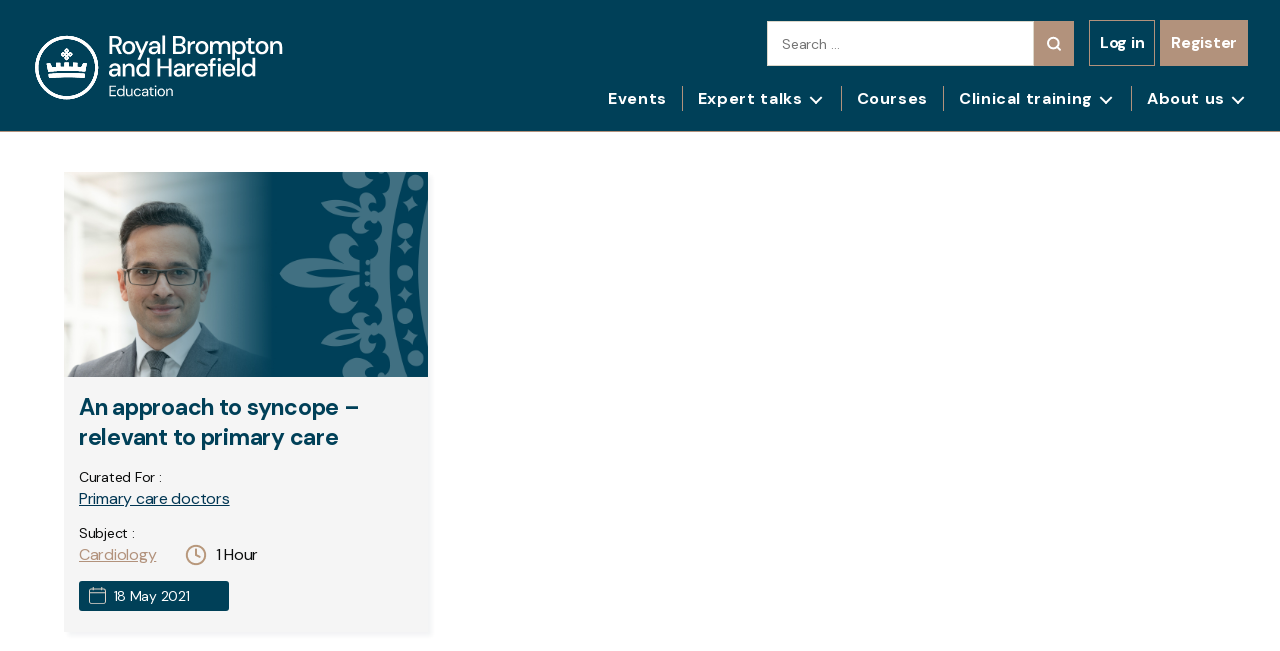

--- FILE ---
content_type: text/html; charset=UTF-8
request_url: https://www.rbhh-education.co.uk/list-all/?subject=Cardiology&byid=4645&coursefor=
body_size: 26741
content:
<!DOCTYPE html>

<html class="no-js" lang="en-US">

	<head>

		<meta charset="UTF-8">
<script>
var gform;gform||(document.addEventListener("gform_main_scripts_loaded",function(){gform.scriptsLoaded=!0}),document.addEventListener("gform/theme/scripts_loaded",function(){gform.themeScriptsLoaded=!0}),window.addEventListener("DOMContentLoaded",function(){gform.domLoaded=!0}),gform={domLoaded:!1,scriptsLoaded:!1,themeScriptsLoaded:!1,isFormEditor:()=>"function"==typeof InitializeEditor,callIfLoaded:function(o){return!(!gform.domLoaded||!gform.scriptsLoaded||!gform.themeScriptsLoaded&&!gform.isFormEditor()||(gform.isFormEditor()&&console.warn("The use of gform.initializeOnLoaded() is deprecated in the form editor context and will be removed in Gravity Forms 3.1."),o(),0))},initializeOnLoaded:function(o){gform.callIfLoaded(o)||(document.addEventListener("gform_main_scripts_loaded",()=>{gform.scriptsLoaded=!0,gform.callIfLoaded(o)}),document.addEventListener("gform/theme/scripts_loaded",()=>{gform.themeScriptsLoaded=!0,gform.callIfLoaded(o)}),window.addEventListener("DOMContentLoaded",()=>{gform.domLoaded=!0,gform.callIfLoaded(o)}))},hooks:{action:{},filter:{}},addAction:function(o,r,e,t){gform.addHook("action",o,r,e,t)},addFilter:function(o,r,e,t){gform.addHook("filter",o,r,e,t)},doAction:function(o){gform.doHook("action",o,arguments)},applyFilters:function(o){return gform.doHook("filter",o,arguments)},removeAction:function(o,r){gform.removeHook("action",o,r)},removeFilter:function(o,r,e){gform.removeHook("filter",o,r,e)},addHook:function(o,r,e,t,n){null==gform.hooks[o][r]&&(gform.hooks[o][r]=[]);var d=gform.hooks[o][r];null==n&&(n=r+"_"+d.length),gform.hooks[o][r].push({tag:n,callable:e,priority:t=null==t?10:t})},doHook:function(r,o,e){var t;if(e=Array.prototype.slice.call(e,1),null!=gform.hooks[r][o]&&((o=gform.hooks[r][o]).sort(function(o,r){return o.priority-r.priority}),o.forEach(function(o){"function"!=typeof(t=o.callable)&&(t=window[t]),"action"==r?t.apply(null,e):e[0]=t.apply(null,e)})),"filter"==r)return e[0]},removeHook:function(o,r,t,n){var e;null!=gform.hooks[o][r]&&(e=(e=gform.hooks[o][r]).filter(function(o,r,e){return!!(null!=n&&n!=o.tag||null!=t&&t!=o.priority)}),gform.hooks[o][r]=e)}});
</script>

		<meta name="viewport" content="width=device-width, initial-scale=1.0" >
		  <!-- Bootstrap CSS -->
    <link rel="stylesheet" href="https://cdn.jsdelivr.net/npm/bootstrap@4.5.3/dist/css/bootstrap.min.css">
		<link rel="profile" href="https://gmpg.org/xfn/11">
		<link href="https://use.fontawesome.com/releases/v5.0.6/css/all.css" rel="stylesheet">
		<link rel="preconnect" href="https://fonts.gstatic.com">
		<link href="https://fonts.googleapis.com/css2?family=Open+Sans:wght@300;400;600;700;800&display=swap" rel="stylesheet">
		<link rel="stylesheet" href="https://cdnjs.cloudflare.com/ajax/libs/OwlCarousel2/2.3.4/assets/owl.carousel.min.css" />
		<link rel="stylesheet" href="https://cdnjs.cloudflare.com/ajax/libs/OwlCarousel2/2.3.4/assets/owl.theme.default.css" />
		<link href="https://cdnjs.cloudflare.com/ajax/libs/select2/4.0.13/css/select2.min.css" rel="stylesheet"/>
		<link rel="stylesheet" href="https://cdn.jsdelivr.net/npm/bootstrap@4.5.3/dist/css/bootstrap.min.css" integrity="sha384-TX8t27EcRE3e/ihU7zmQxVncDAy5uIKz4rEkgIXeMed4M0jlfIDPvg6uqKI2xXr2" crossorigin="anonymous">
		<script src="https://code.jquery.com/jquery-3.5.1.min.js"></script>

		<!-- Facebook Pixel Code -->
		<script>
		!function(f,b,e,v,n,t,s)
		{if(f.fbq)return;n=f.fbq=function(){n.callMethod?
		n.callMethod.apply(n,arguments):n.queue.push(arguments)};
		if(!f._fbq)f._fbq=n;n.push=n;n.loaded=!0;n.version='2.0';
		n.queue=[];t=b.createElement(e);t.async=!0;
		t.src=v;s=b.getElementsByTagName(e)[0];
		s.parentNode.insertBefore(t,s)}(window, document,'script',
		'https://connect.facebook.net/en_US/fbevents.js');
		fbq('init', '2340164096287977');
		fbq('track', 'PageView');
		</script>
		<noscript><img height="1" width="1" style="display:none"
		src="https://www.facebook.com/tr?id=2340164096287977&ev=PageView&noscript=1"
		/></noscript>

		<!-- End Facebook Pixel Code -->
		<!-- Linkedin Pixel Code -->
		<script type="text/javascript">
		_linkedin_partner_id = "3077089";
		window._linkedin_data_partner_ids = window._linkedin_data_partner_ids || [];
		window._linkedin_data_partner_ids.push(_linkedin_partner_id);
		</script><script type="text/javascript">
		(function(){var s = document.getElementsByTagName("script")[0];
		var b = document.createElement("script");
		b.type = "text/javascript";b.async = true;
		b.src = "https://snap.licdn.com/li.lms-analytics/insight.min.js";
		s.parentNode.insertBefore(b, s);})();
		</script>
		<noscript>
		<img height="1" width="1" style="display:none;" alt="" src="https://px.ads.linkedin.com/collect/?pid=3077089&fmt=gif" />
		</noscript>
		<!-- End Linkedin Pixel Code -->
		<script type="text/javascript">/* wpack.io publicPath */window.__wpackIoappNameoutputPath='https://www.rbhh-education.co.uk/wp-content/plugins/www/rbhheducation_907/public/wp-content/themes/rbhh/outputPath/';</script><script type="text/javascript">/* wpack.io publicPath */window.__wpackIorbhhdist='https://www.rbhh-education.co.uk/wp-content/themes/rbhh/dist/';</script><meta name='robots' content='index, follow, max-image-preview:large, max-snippet:-1, max-video-preview:-1' />
	<style>img:is([sizes="auto" i], [sizes^="auto," i]) { contain-intrinsic-size: 3000px 1500px }</style>
	
<!-- Google Tag Manager for WordPress by gtm4wp.com -->
<script data-cfasync="false" data-pagespeed-no-defer>
	var gtm4wp_datalayer_name = "dataLayer";
	var dataLayer = dataLayer || [];
	const gtm4wp_use_sku_instead = false;
	const gtm4wp_currency = 'GBP';
	const gtm4wp_product_per_impression = false;
	const gtm4wp_clear_ecommerce = false;
	const gtm4wp_datalayer_max_timeout = 2000;
</script>
<!-- End Google Tag Manager for WordPress by gtm4wp.com -->
	<!-- This site is optimized with the Yoast SEO plugin v26.4 - https://yoast.com/wordpress/plugins/seo/ -->
	<title>List All - RB&amp;HH Education</title>
	<link rel="canonical" href="https://www.rbhh-education.co.uk/list-all/" />
	<meta property="og:locale" content="en_US" />
	<meta property="og:type" content="article" />
	<meta property="og:title" content="List All - RB&amp;HH Education" />
	<meta property="og:url" content="https://www.rbhh-education.co.uk/list-all/" />
	<meta property="og:site_name" content="RB&amp;HH Education" />
	<meta property="article:modified_time" content="2020-11-26T15:06:30+00:00" />
	<meta name="twitter:card" content="summary_large_image" />
	<script type="application/ld+json" class="yoast-schema-graph">{"@context":"https://schema.org","@graph":[{"@type":"WebPage","@id":"https://www.rbhh-education.co.uk/list-all/","url":"https://www.rbhh-education.co.uk/list-all/","name":"List All - RB&amp;HH Education","isPartOf":{"@id":"https://www.rbhh-education.co.uk/#website"},"datePublished":"2020-11-26T15:00:22+00:00","dateModified":"2020-11-26T15:06:30+00:00","breadcrumb":{"@id":"https://www.rbhh-education.co.uk/list-all/#breadcrumb"},"inLanguage":"en-US","potentialAction":[{"@type":"ReadAction","target":["https://www.rbhh-education.co.uk/list-all/"]}]},{"@type":"BreadcrumbList","@id":"https://www.rbhh-education.co.uk/list-all/#breadcrumb","itemListElement":[{"@type":"ListItem","position":1,"name":"Home","item":"https://www.rbhh-education.co.uk/"},{"@type":"ListItem","position":2,"name":"List All"}]},{"@type":"WebSite","@id":"https://www.rbhh-education.co.uk/#website","url":"https://www.rbhh-education.co.uk/","name":"RB&amp;HH Education","description":"","publisher":{"@id":"https://www.rbhh-education.co.uk/#organization"},"potentialAction":[{"@type":"SearchAction","target":{"@type":"EntryPoint","urlTemplate":"https://www.rbhh-education.co.uk/?s={search_term_string}"},"query-input":{"@type":"PropertyValueSpecification","valueRequired":true,"valueName":"search_term_string"}}],"inLanguage":"en-US"},{"@type":"Organization","@id":"https://www.rbhh-education.co.uk/#organization","name":"RB&amp;HH Education","url":"https://www.rbhh-education.co.uk/","logo":{"@type":"ImageObject","inLanguage":"en-US","@id":"https://www.rbhh-education.co.uk/#/schema/logo/image/","url":"https://www.rbhh-education.co.uk/wp-content/uploads/2024/10/RoyalBromptonHarefield_Education_blue.png","contentUrl":"https://www.rbhh-education.co.uk/wp-content/uploads/2024/10/RoyalBromptonHarefield_Education_blue.png","width":717,"height":218,"caption":"RB&amp;HH Education"},"image":{"@id":"https://www.rbhh-education.co.uk/#/schema/logo/image/"}}]}</script>
	<!-- / Yoast SEO plugin. -->


<link rel='dns-prefetch' href='//www.google.com' />
<link rel="alternate" type="application/rss+xml" title="RB&amp;HH Education &raquo; Feed" href="https://www.rbhh-education.co.uk/feed/" />
<link rel="alternate" type="application/rss+xml" title="RB&amp;HH Education &raquo; Comments Feed" href="https://www.rbhh-education.co.uk/comments/feed/" />
<script>
window._wpemojiSettings = {"baseUrl":"https:\/\/s.w.org\/images\/core\/emoji\/16.0.1\/72x72\/","ext":".png","svgUrl":"https:\/\/s.w.org\/images\/core\/emoji\/16.0.1\/svg\/","svgExt":".svg","source":{"concatemoji":"https:\/\/www.rbhh-education.co.uk\/wp-includes\/js\/wp-emoji-release.min.js?ver=6.8.3"}};
/*! This file is auto-generated */
!function(s,n){var o,i,e;function c(e){try{var t={supportTests:e,timestamp:(new Date).valueOf()};sessionStorage.setItem(o,JSON.stringify(t))}catch(e){}}function p(e,t,n){e.clearRect(0,0,e.canvas.width,e.canvas.height),e.fillText(t,0,0);var t=new Uint32Array(e.getImageData(0,0,e.canvas.width,e.canvas.height).data),a=(e.clearRect(0,0,e.canvas.width,e.canvas.height),e.fillText(n,0,0),new Uint32Array(e.getImageData(0,0,e.canvas.width,e.canvas.height).data));return t.every(function(e,t){return e===a[t]})}function u(e,t){e.clearRect(0,0,e.canvas.width,e.canvas.height),e.fillText(t,0,0);for(var n=e.getImageData(16,16,1,1),a=0;a<n.data.length;a++)if(0!==n.data[a])return!1;return!0}function f(e,t,n,a){switch(t){case"flag":return n(e,"\ud83c\udff3\ufe0f\u200d\u26a7\ufe0f","\ud83c\udff3\ufe0f\u200b\u26a7\ufe0f")?!1:!n(e,"\ud83c\udde8\ud83c\uddf6","\ud83c\udde8\u200b\ud83c\uddf6")&&!n(e,"\ud83c\udff4\udb40\udc67\udb40\udc62\udb40\udc65\udb40\udc6e\udb40\udc67\udb40\udc7f","\ud83c\udff4\u200b\udb40\udc67\u200b\udb40\udc62\u200b\udb40\udc65\u200b\udb40\udc6e\u200b\udb40\udc67\u200b\udb40\udc7f");case"emoji":return!a(e,"\ud83e\udedf")}return!1}function g(e,t,n,a){var r="undefined"!=typeof WorkerGlobalScope&&self instanceof WorkerGlobalScope?new OffscreenCanvas(300,150):s.createElement("canvas"),o=r.getContext("2d",{willReadFrequently:!0}),i=(o.textBaseline="top",o.font="600 32px Arial",{});return e.forEach(function(e){i[e]=t(o,e,n,a)}),i}function t(e){var t=s.createElement("script");t.src=e,t.defer=!0,s.head.appendChild(t)}"undefined"!=typeof Promise&&(o="wpEmojiSettingsSupports",i=["flag","emoji"],n.supports={everything:!0,everythingExceptFlag:!0},e=new Promise(function(e){s.addEventListener("DOMContentLoaded",e,{once:!0})}),new Promise(function(t){var n=function(){try{var e=JSON.parse(sessionStorage.getItem(o));if("object"==typeof e&&"number"==typeof e.timestamp&&(new Date).valueOf()<e.timestamp+604800&&"object"==typeof e.supportTests)return e.supportTests}catch(e){}return null}();if(!n){if("undefined"!=typeof Worker&&"undefined"!=typeof OffscreenCanvas&&"undefined"!=typeof URL&&URL.createObjectURL&&"undefined"!=typeof Blob)try{var e="postMessage("+g.toString()+"("+[JSON.stringify(i),f.toString(),p.toString(),u.toString()].join(",")+"));",a=new Blob([e],{type:"text/javascript"}),r=new Worker(URL.createObjectURL(a),{name:"wpTestEmojiSupports"});return void(r.onmessage=function(e){c(n=e.data),r.terminate(),t(n)})}catch(e){}c(n=g(i,f,p,u))}t(n)}).then(function(e){for(var t in e)n.supports[t]=e[t],n.supports.everything=n.supports.everything&&n.supports[t],"flag"!==t&&(n.supports.everythingExceptFlag=n.supports.everythingExceptFlag&&n.supports[t]);n.supports.everythingExceptFlag=n.supports.everythingExceptFlag&&!n.supports.flag,n.DOMReady=!1,n.readyCallback=function(){n.DOMReady=!0}}).then(function(){return e}).then(function(){var e;n.supports.everything||(n.readyCallback(),(e=n.source||{}).concatemoji?t(e.concatemoji):e.wpemoji&&e.twemoji&&(t(e.twemoji),t(e.wpemoji)))}))}((window,document),window._wpemojiSettings);
</script>
<link rel='stylesheet' id='dashicons-css' href='https://www.rbhh-education.co.uk/wp-includes/css/dashicons.min.css?ver=6.8.3' media='all' />
<link rel='stylesheet' id='gform_basic-css' href='https://www.rbhh-education.co.uk/wp-content/plugins/gravityforms/assets/css/dist/basic.min.css?ver=2.9.22' media='all' />
<link rel='stylesheet' id='gform_theme_components-css' href='https://www.rbhh-education.co.uk/wp-content/plugins/gravityforms/assets/css/dist/theme-components.min.css?ver=2.9.22' media='all' />
<link rel='stylesheet' id='gform_theme-css' href='https://www.rbhh-education.co.uk/wp-content/plugins/gravityforms/assets/css/dist/theme.min.css?ver=2.9.22' media='all' />
<link rel='stylesheet' id='wp-event-manager-frontend-css' href='https://www.rbhh-education.co.uk/wp-content/plugins/wp-event-manager/assets/css/frontend.min.css?ver=6.8.3' media='all' />
<link rel='stylesheet' id='wp-event-manager-jquery-ui-daterangepicker-css' href='https://www.rbhh-education.co.uk/wp-content/plugins/wp-event-manager/assets/js/jquery-ui-daterangepicker/jquery.comiseo.daterangepicker.css?ver=6.8.3' media='all' />
<link rel='stylesheet' id='wp-event-manager-jquery-ui-daterangepicker-style-css' href='https://www.rbhh-education.co.uk/wp-content/plugins/wp-event-manager/assets/js/jquery-ui-daterangepicker/styles.css?ver=6.8.3' media='all' />
<link rel='stylesheet' id='wp-event-manager-jquery-ui-css-css' href='https://www.rbhh-education.co.uk/wp-content/plugins/wp-event-manager/assets/js/jquery-ui/jquery-ui.css?ver=6.8.3' media='all' />
<link rel='stylesheet' id='wp-event-manager-grid-style-css' href='https://www.rbhh-education.co.uk/wp-content/plugins/wp-event-manager/assets/css/wpem-grid.min.css?ver=6.8.3' media='all' />
<link rel='stylesheet' id='wp-event-manager-font-style-css' href='https://www.rbhh-education.co.uk/wp-content/plugins/wp-event-manager/assets/fonts/style.css?ver=6.8.3' media='all' />
<style id='wp-emoji-styles-inline-css'>

	img.wp-smiley, img.emoji {
		display: inline !important;
		border: none !important;
		box-shadow: none !important;
		height: 1em !important;
		width: 1em !important;
		margin: 0 0.07em !important;
		vertical-align: -0.1em !important;
		background: none !important;
		padding: 0 !important;
	}
</style>
<style id='classic-theme-styles-inline-css'>
/*! This file is auto-generated */
.wp-block-button__link{color:#fff;background-color:#32373c;border-radius:9999px;box-shadow:none;text-decoration:none;padding:calc(.667em + 2px) calc(1.333em + 2px);font-size:1.125em}.wp-block-file__button{background:#32373c;color:#fff;text-decoration:none}
</style>
<style id='global-styles-inline-css'>
:root{--wp--preset--aspect-ratio--square: 1;--wp--preset--aspect-ratio--4-3: 4/3;--wp--preset--aspect-ratio--3-4: 3/4;--wp--preset--aspect-ratio--3-2: 3/2;--wp--preset--aspect-ratio--2-3: 2/3;--wp--preset--aspect-ratio--16-9: 16/9;--wp--preset--aspect-ratio--9-16: 9/16;--wp--preset--color--black: #000000;--wp--preset--color--cyan-bluish-gray: #abb8c3;--wp--preset--color--white: #ffffff;--wp--preset--color--pale-pink: #f78da7;--wp--preset--color--vivid-red: #cf2e2e;--wp--preset--color--luminous-vivid-orange: #ff6900;--wp--preset--color--luminous-vivid-amber: #fcb900;--wp--preset--color--light-green-cyan: #7bdcb5;--wp--preset--color--vivid-green-cyan: #00d084;--wp--preset--color--pale-cyan-blue: #8ed1fc;--wp--preset--color--vivid-cyan-blue: #0693e3;--wp--preset--color--vivid-purple: #9b51e0;--wp--preset--color--accent: #cd2653;--wp--preset--color--primary: #000000;--wp--preset--color--secondary: #6d6d6d;--wp--preset--color--subtle-background: #dcd7ca;--wp--preset--color--background: #f5efe0;--wp--preset--gradient--vivid-cyan-blue-to-vivid-purple: linear-gradient(135deg,rgba(6,147,227,1) 0%,rgb(155,81,224) 100%);--wp--preset--gradient--light-green-cyan-to-vivid-green-cyan: linear-gradient(135deg,rgb(122,220,180) 0%,rgb(0,208,130) 100%);--wp--preset--gradient--luminous-vivid-amber-to-luminous-vivid-orange: linear-gradient(135deg,rgba(252,185,0,1) 0%,rgba(255,105,0,1) 100%);--wp--preset--gradient--luminous-vivid-orange-to-vivid-red: linear-gradient(135deg,rgba(255,105,0,1) 0%,rgb(207,46,46) 100%);--wp--preset--gradient--very-light-gray-to-cyan-bluish-gray: linear-gradient(135deg,rgb(238,238,238) 0%,rgb(169,184,195) 100%);--wp--preset--gradient--cool-to-warm-spectrum: linear-gradient(135deg,rgb(74,234,220) 0%,rgb(151,120,209) 20%,rgb(207,42,186) 40%,rgb(238,44,130) 60%,rgb(251,105,98) 80%,rgb(254,248,76) 100%);--wp--preset--gradient--blush-light-purple: linear-gradient(135deg,rgb(255,206,236) 0%,rgb(152,150,240) 100%);--wp--preset--gradient--blush-bordeaux: linear-gradient(135deg,rgb(254,205,165) 0%,rgb(254,45,45) 50%,rgb(107,0,62) 100%);--wp--preset--gradient--luminous-dusk: linear-gradient(135deg,rgb(255,203,112) 0%,rgb(199,81,192) 50%,rgb(65,88,208) 100%);--wp--preset--gradient--pale-ocean: linear-gradient(135deg,rgb(255,245,203) 0%,rgb(182,227,212) 50%,rgb(51,167,181) 100%);--wp--preset--gradient--electric-grass: linear-gradient(135deg,rgb(202,248,128) 0%,rgb(113,206,126) 100%);--wp--preset--gradient--midnight: linear-gradient(135deg,rgb(2,3,129) 0%,rgb(40,116,252) 100%);--wp--preset--font-size--small: 18px;--wp--preset--font-size--medium: 20px;--wp--preset--font-size--large: 26.25px;--wp--preset--font-size--x-large: 42px;--wp--preset--font-size--normal: 21px;--wp--preset--font-size--larger: 32px;--wp--preset--spacing--20: 0.44rem;--wp--preset--spacing--30: 0.67rem;--wp--preset--spacing--40: 1rem;--wp--preset--spacing--50: 1.5rem;--wp--preset--spacing--60: 2.25rem;--wp--preset--spacing--70: 3.38rem;--wp--preset--spacing--80: 5.06rem;--wp--preset--shadow--natural: 6px 6px 9px rgba(0, 0, 0, 0.2);--wp--preset--shadow--deep: 12px 12px 50px rgba(0, 0, 0, 0.4);--wp--preset--shadow--sharp: 6px 6px 0px rgba(0, 0, 0, 0.2);--wp--preset--shadow--outlined: 6px 6px 0px -3px rgba(255, 255, 255, 1), 6px 6px rgba(0, 0, 0, 1);--wp--preset--shadow--crisp: 6px 6px 0px rgba(0, 0, 0, 1);}:where(.is-layout-flex){gap: 0.5em;}:where(.is-layout-grid){gap: 0.5em;}body .is-layout-flex{display: flex;}.is-layout-flex{flex-wrap: wrap;align-items: center;}.is-layout-flex > :is(*, div){margin: 0;}body .is-layout-grid{display: grid;}.is-layout-grid > :is(*, div){margin: 0;}:where(.wp-block-columns.is-layout-flex){gap: 2em;}:where(.wp-block-columns.is-layout-grid){gap: 2em;}:where(.wp-block-post-template.is-layout-flex){gap: 1.25em;}:where(.wp-block-post-template.is-layout-grid){gap: 1.25em;}.has-black-color{color: var(--wp--preset--color--black) !important;}.has-cyan-bluish-gray-color{color: var(--wp--preset--color--cyan-bluish-gray) !important;}.has-white-color{color: var(--wp--preset--color--white) !important;}.has-pale-pink-color{color: var(--wp--preset--color--pale-pink) !important;}.has-vivid-red-color{color: var(--wp--preset--color--vivid-red) !important;}.has-luminous-vivid-orange-color{color: var(--wp--preset--color--luminous-vivid-orange) !important;}.has-luminous-vivid-amber-color{color: var(--wp--preset--color--luminous-vivid-amber) !important;}.has-light-green-cyan-color{color: var(--wp--preset--color--light-green-cyan) !important;}.has-vivid-green-cyan-color{color: var(--wp--preset--color--vivid-green-cyan) !important;}.has-pale-cyan-blue-color{color: var(--wp--preset--color--pale-cyan-blue) !important;}.has-vivid-cyan-blue-color{color: var(--wp--preset--color--vivid-cyan-blue) !important;}.has-vivid-purple-color{color: var(--wp--preset--color--vivid-purple) !important;}.has-black-background-color{background-color: var(--wp--preset--color--black) !important;}.has-cyan-bluish-gray-background-color{background-color: var(--wp--preset--color--cyan-bluish-gray) !important;}.has-white-background-color{background-color: var(--wp--preset--color--white) !important;}.has-pale-pink-background-color{background-color: var(--wp--preset--color--pale-pink) !important;}.has-vivid-red-background-color{background-color: var(--wp--preset--color--vivid-red) !important;}.has-luminous-vivid-orange-background-color{background-color: var(--wp--preset--color--luminous-vivid-orange) !important;}.has-luminous-vivid-amber-background-color{background-color: var(--wp--preset--color--luminous-vivid-amber) !important;}.has-light-green-cyan-background-color{background-color: var(--wp--preset--color--light-green-cyan) !important;}.has-vivid-green-cyan-background-color{background-color: var(--wp--preset--color--vivid-green-cyan) !important;}.has-pale-cyan-blue-background-color{background-color: var(--wp--preset--color--pale-cyan-blue) !important;}.has-vivid-cyan-blue-background-color{background-color: var(--wp--preset--color--vivid-cyan-blue) !important;}.has-vivid-purple-background-color{background-color: var(--wp--preset--color--vivid-purple) !important;}.has-black-border-color{border-color: var(--wp--preset--color--black) !important;}.has-cyan-bluish-gray-border-color{border-color: var(--wp--preset--color--cyan-bluish-gray) !important;}.has-white-border-color{border-color: var(--wp--preset--color--white) !important;}.has-pale-pink-border-color{border-color: var(--wp--preset--color--pale-pink) !important;}.has-vivid-red-border-color{border-color: var(--wp--preset--color--vivid-red) !important;}.has-luminous-vivid-orange-border-color{border-color: var(--wp--preset--color--luminous-vivid-orange) !important;}.has-luminous-vivid-amber-border-color{border-color: var(--wp--preset--color--luminous-vivid-amber) !important;}.has-light-green-cyan-border-color{border-color: var(--wp--preset--color--light-green-cyan) !important;}.has-vivid-green-cyan-border-color{border-color: var(--wp--preset--color--vivid-green-cyan) !important;}.has-pale-cyan-blue-border-color{border-color: var(--wp--preset--color--pale-cyan-blue) !important;}.has-vivid-cyan-blue-border-color{border-color: var(--wp--preset--color--vivid-cyan-blue) !important;}.has-vivid-purple-border-color{border-color: var(--wp--preset--color--vivid-purple) !important;}.has-vivid-cyan-blue-to-vivid-purple-gradient-background{background: var(--wp--preset--gradient--vivid-cyan-blue-to-vivid-purple) !important;}.has-light-green-cyan-to-vivid-green-cyan-gradient-background{background: var(--wp--preset--gradient--light-green-cyan-to-vivid-green-cyan) !important;}.has-luminous-vivid-amber-to-luminous-vivid-orange-gradient-background{background: var(--wp--preset--gradient--luminous-vivid-amber-to-luminous-vivid-orange) !important;}.has-luminous-vivid-orange-to-vivid-red-gradient-background{background: var(--wp--preset--gradient--luminous-vivid-orange-to-vivid-red) !important;}.has-very-light-gray-to-cyan-bluish-gray-gradient-background{background: var(--wp--preset--gradient--very-light-gray-to-cyan-bluish-gray) !important;}.has-cool-to-warm-spectrum-gradient-background{background: var(--wp--preset--gradient--cool-to-warm-spectrum) !important;}.has-blush-light-purple-gradient-background{background: var(--wp--preset--gradient--blush-light-purple) !important;}.has-blush-bordeaux-gradient-background{background: var(--wp--preset--gradient--blush-bordeaux) !important;}.has-luminous-dusk-gradient-background{background: var(--wp--preset--gradient--luminous-dusk) !important;}.has-pale-ocean-gradient-background{background: var(--wp--preset--gradient--pale-ocean) !important;}.has-electric-grass-gradient-background{background: var(--wp--preset--gradient--electric-grass) !important;}.has-midnight-gradient-background{background: var(--wp--preset--gradient--midnight) !important;}.has-small-font-size{font-size: var(--wp--preset--font-size--small) !important;}.has-medium-font-size{font-size: var(--wp--preset--font-size--medium) !important;}.has-large-font-size{font-size: var(--wp--preset--font-size--large) !important;}.has-x-large-font-size{font-size: var(--wp--preset--font-size--x-large) !important;}
:where(.wp-block-post-template.is-layout-flex){gap: 1.25em;}:where(.wp-block-post-template.is-layout-grid){gap: 1.25em;}
:where(.wp-block-columns.is-layout-flex){gap: 2em;}:where(.wp-block-columns.is-layout-grid){gap: 2em;}
:root :where(.wp-block-pullquote){font-size: 1.5em;line-height: 1.6;}
</style>
<link rel='stylesheet' id='uncannyowl-learndash-toolkit-free-css' href='https://www.rbhh-education.co.uk/wp-content/plugins/uncanny-learndash-toolkit/src/assets/frontend/dist/bundle.min.css?ver=3.8.0' media='all' />
<link rel='stylesheet' id='woocommerce-layout-css' href='https://www.rbhh-education.co.uk/wp-content/plugins/woocommerce/assets/css/woocommerce-layout.css?ver=9.9.6' media='all' />
<link rel='stylesheet' id='woocommerce-smallscreen-css' href='https://www.rbhh-education.co.uk/wp-content/plugins/woocommerce/assets/css/woocommerce-smallscreen.css?ver=9.9.6' media='only screen and (max-width: 768px)' />
<link rel='stylesheet' id='woocommerce-general-css' href='https://www.rbhh-education.co.uk/wp-content/plugins/woocommerce/assets/css/woocommerce.css?ver=9.9.6' media='all' />
<style id='woocommerce-inline-inline-css'>
.woocommerce form .form-row .required { visibility: visible; }
</style>
<link rel='stylesheet' id='wp-event-manager-jquery-timepicker-css-css' href='https://www.rbhh-education.co.uk/wp-content/plugins/wp-event-manager/assets/js/jquery-timepicker/jquery.timepicker.min.css?ver=6.8.3' media='all' />
<link rel='stylesheet' id='learndash_quiz_front_css-css' href='//www.rbhh-education.co.uk/wp-content/plugins/sfwd-lms/themes/legacy/templates/learndash_quiz_front.min.css?ver=4.25.6' media='all' />
<link rel='stylesheet' id='learndash-css' href='//www.rbhh-education.co.uk/wp-content/plugins/sfwd-lms/src/assets/dist/css/styles.css?ver=4.25.6' media='all' />
<link rel='stylesheet' id='jquery-dropdown-css-css' href='//www.rbhh-education.co.uk/wp-content/plugins/sfwd-lms/assets/css/jquery.dropdown.min.css?ver=4.25.6' media='all' />
<link rel='stylesheet' id='learndash_lesson_video-css' href='//www.rbhh-education.co.uk/wp-content/plugins/sfwd-lms/themes/legacy/templates/learndash_lesson_video.min.css?ver=4.25.6' media='all' />
<link rel='stylesheet' id='learndash-admin-bar-css' href='https://www.rbhh-education.co.uk/wp-content/plugins/sfwd-lms/src/assets/dist/css/admin-bar/styles.css?ver=4.25.6' media='all' />
<link rel='stylesheet' id='learndash-course-grid-skin-grid-css' href='https://www.rbhh-education.co.uk/wp-content/plugins/sfwd-lms/includes/course-grid/templates/skins/grid/style.css?ver=4.25.6' media='all' />
<link rel='stylesheet' id='learndash-course-grid-pagination-css' href='https://www.rbhh-education.co.uk/wp-content/plugins/sfwd-lms/includes/course-grid/templates/pagination/style.css?ver=4.25.6' media='all' />
<link rel='stylesheet' id='learndash-course-grid-filter-css' href='https://www.rbhh-education.co.uk/wp-content/plugins/sfwd-lms/includes/course-grid/templates/filter/style.css?ver=4.25.6' media='all' />
<link rel='stylesheet' id='learndash-course-grid-card-grid-1-css' href='https://www.rbhh-education.co.uk/wp-content/plugins/sfwd-lms/includes/course-grid/templates/cards/grid-1/style.css?ver=4.25.6' media='all' />
<link rel='stylesheet' id='brands-styles-css' href='https://www.rbhh-education.co.uk/wp-content/plugins/woocommerce/assets/css/brands.css?ver=9.9.6' media='all' />
<link rel='stylesheet' id='rbhh-style-css' href='https://www.rbhh-education.co.uk/wp-content/themes/rbhh/style.css?ver=1.5' media='all' />
<style id='rbhh-style-inline-css'>
.color-accent,.color-accent-hover:hover,.color-accent-hover:focus,:root .has-accent-color,.has-drop-cap:not(:focus):first-letter,.wp-block-button.is-style-outline,a { color: #cd2653; }blockquote,.border-color-accent,.border-color-accent-hover:hover,.border-color-accent-hover:focus { border-color: #cd2653; }button,.button,.faux-button,.wp-block-button__link,.wp-block-file .wp-block-file__button,input[type="button"],input[type="reset"],input[type="submit"],.bg-accent,.bg-accent-hover:hover,.bg-accent-hover:focus,:root .has-accent-background-color,.comment-reply-link { background-color: #cd2653; }.fill-children-accent,.fill-children-accent * { fill: #cd2653; }body,.entry-title a,:root .has-primary-color { color: #000000; }:root .has-primary-background-color { background-color: #000000; }cite,figcaption,.wp-caption-text,.post-meta,.entry-content .wp-block-archives li,.entry-content .wp-block-categories li,.entry-content .wp-block-latest-posts li,.wp-block-latest-comments__comment-date,.wp-block-latest-posts__post-date,.wp-block-embed figcaption,.wp-block-image figcaption,.wp-block-pullquote cite,.comment-metadata,.comment-respond .comment-notes,.comment-respond .logged-in-as,.pagination .dots,.entry-content hr:not(.has-background),hr.styled-separator,:root .has-secondary-color { color: #6d6d6d; }:root .has-secondary-background-color { background-color: #6d6d6d; }pre,fieldset,input,textarea,table,table *,hr { border-color: #dcd7ca; }caption,code,code,kbd,samp,.wp-block-table.is-style-stripes tbody tr:nth-child(odd),:root .has-subtle-background-background-color { background-color: #dcd7ca; }.wp-block-table.is-style-stripes { border-bottom-color: #dcd7ca; }.wp-block-latest-posts.is-grid li { border-top-color: #dcd7ca; }:root .has-subtle-background-color { color: #dcd7ca; }body:not(.overlay-header) .primary-menu > li > a,body:not(.overlay-header) .primary-menu > li > .icon,.modal-menu a,.footer-menu a, .footer-widgets a,#site-footer .wp-block-button.is-style-outline,.wp-block-pullquote:before,.singular:not(.overlay-header) .entry-header a,.archive-header a,.header-footer-group .color-accent,.header-footer-group .color-accent-hover:hover { color: #cd2653; }.social-icons a,#site-footer button:not(.toggle),#site-footer .button,#site-footer .faux-button,#site-footer .wp-block-button__link,#site-footer .wp-block-file__button,#site-footer input[type="button"],#site-footer input[type="reset"],#site-footer input[type="submit"] { background-color: #cd2653; }.header-footer-group,body:not(.overlay-header) #site-header .toggle,.menu-modal .toggle { color: #000000; }body:not(.overlay-header) .primary-menu ul { background-color: #000000; }body:not(.overlay-header) .primary-menu > li > ul:after { border-bottom-color: #000000; }body:not(.overlay-header) .primary-menu ul ul:after { border-left-color: #000000; }.site-description,body:not(.overlay-header) .toggle-inner .toggle-text,.widget .post-date,.widget .rss-date,.widget_archive li,.widget_categories li,.widget cite,.widget_pages li,.widget_meta li,.widget_nav_menu li,.powered-by-wordpress,.to-the-top,.singular .entry-header .post-meta,.singular:not(.overlay-header) .entry-header .post-meta a { color: #6d6d6d; }.header-footer-group pre,.header-footer-group fieldset,.header-footer-group input,.header-footer-group textarea,.header-footer-group table,.header-footer-group table *,.footer-nav-widgets-wrapper,#site-footer,.menu-modal nav *,.footer-widgets-outer-wrapper,.footer-top { border-color: #dcd7ca; }.header-footer-group table caption,body:not(.overlay-header) .header-inner .toggle-wrapper::before { background-color: #dcd7ca; }
</style>
<link rel='stylesheet' id='rbhh-print-style-css' href='https://www.rbhh-education.co.uk/wp-content/themes/rbhh/print.css?ver=1.5' media='print' />
<link rel='stylesheet' id='learndash-front-css' href='//www.rbhh-education.co.uk/wp-content/plugins/sfwd-lms/themes/ld30/assets/css/learndash.min.css?ver=4.25.6' media='all' />
<style id='learndash-front-inline-css'>
		.learndash-wrapper .ld-item-list .ld-item-list-item.ld-is-next,
		.learndash-wrapper .wpProQuiz_content .wpProQuiz_questionListItem label:focus-within {
			border-color: #b8987c;
		}

		/*
		.learndash-wrapper a:not(.ld-button):not(#quiz_continue_link):not(.ld-focus-menu-link):not(.btn-blue):not(#quiz_continue_link):not(.ld-js-register-account):not(#ld-focus-mode-course-heading):not(#btn-join):not(.ld-item-name):not(.ld-table-list-item-preview):not(.ld-lesson-item-preview-heading),
		 */

		.learndash-wrapper .ld-breadcrumbs a,
		.learndash-wrapper .ld-lesson-item.ld-is-current-lesson .ld-lesson-item-preview-heading,
		.learndash-wrapper .ld-lesson-item.ld-is-current-lesson .ld-lesson-title,
		.learndash-wrapper .ld-primary-color-hover:hover,
		.learndash-wrapper .ld-primary-color,
		.learndash-wrapper .ld-primary-color-hover:hover,
		.learndash-wrapper .ld-primary-color,
		.learndash-wrapper .ld-tabs .ld-tabs-navigation .ld-tab.ld-active,
		.learndash-wrapper .ld-button.ld-button-transparent,
		.learndash-wrapper .ld-button.ld-button-reverse,
		.learndash-wrapper .ld-icon-certificate,
		.learndash-wrapper .ld-login-modal .ld-login-modal-login .ld-modal-heading,
		#wpProQuiz_user_content a,
		.learndash-wrapper .ld-item-list .ld-item-list-item a.ld-item-name:hover,
		.learndash-wrapper .ld-focus-comments__heading-actions .ld-expand-button,
		.learndash-wrapper .ld-focus-comments__heading a,
		.learndash-wrapper .ld-focus-comments .comment-respond a,
		.learndash-wrapper .ld-focus-comment .ld-comment-reply a.comment-reply-link:hover,
		.learndash-wrapper .ld-expand-button.ld-button-alternate {
			color: #b8987c !important;
		}

		.learndash-wrapper .ld-focus-comment.bypostauthor>.ld-comment-wrapper,
		.learndash-wrapper .ld-focus-comment.role-group_leader>.ld-comment-wrapper,
		.learndash-wrapper .ld-focus-comment.role-administrator>.ld-comment-wrapper {
			background-color:rgba(184, 152, 124, 0.03) !important;
		}


		.learndash-wrapper .ld-primary-background,
		.learndash-wrapper .ld-tabs .ld-tabs-navigation .ld-tab.ld-active:after {
			background: #b8987c !important;
		}



		.learndash-wrapper .ld-course-navigation .ld-lesson-item.ld-is-current-lesson .ld-status-incomplete,
		.learndash-wrapper .ld-focus-comment.bypostauthor:not(.ptype-sfwd-assignment) >.ld-comment-wrapper>.ld-comment-avatar img,
		.learndash-wrapper .ld-focus-comment.role-group_leader>.ld-comment-wrapper>.ld-comment-avatar img,
		.learndash-wrapper .ld-focus-comment.role-administrator>.ld-comment-wrapper>.ld-comment-avatar img {
			border-color: #b8987c !important;
		}



		.learndash-wrapper .ld-loading::before {
			border-top:3px solid #b8987c !important;
		}

		.learndash-wrapper .ld-button:hover:not([disabled]):not(.ld-button-transparent):not(.ld--ignore-inline-css),
		#learndash-tooltips .ld-tooltip:after,
		#learndash-tooltips .ld-tooltip,
		.ld-tooltip:not(.ld-tooltip--modern) [role="tooltip"],
		.learndash-wrapper .ld-primary-background,
		.learndash-wrapper .btn-join:not(.ld--ignore-inline-css),
		.learndash-wrapper #btn-join:not(.ld--ignore-inline-css),
		.learndash-wrapper .ld-button:not([disabled]):not(.ld-button-reverse):not(.ld-button-transparent):not(.ld--ignore-inline-css),
		.learndash-wrapper .ld-expand-button:not([disabled]),
		.learndash-wrapper .wpProQuiz_content .wpProQuiz_button:not([disabled]):not(.wpProQuiz_button_reShowQuestion):not(.wpProQuiz_button_restartQuiz),
		.learndash-wrapper .wpProQuiz_content .wpProQuiz_button2:not([disabled]),
		.learndash-wrapper .ld-focus .ld-focus-sidebar .ld-course-navigation-heading,
		.learndash-wrapper .ld-focus-comments .form-submit #submit,
		.learndash-wrapper .ld-login-modal input[type='submit']:not([disabled]),
		.learndash-wrapper .ld-login-modal .ld-login-modal-register:not([disabled]),
		.learndash-wrapper .wpProQuiz_content .wpProQuiz_certificate a.btn-blue:not([disabled]),
		.learndash-wrapper .ld-focus .ld-focus-header .ld-user-menu .ld-user-menu-items a:not([disabled]),
		#wpProQuiz_user_content table.wp-list-table thead th,
		#wpProQuiz_overlay_close:not([disabled]),
		.learndash-wrapper .ld-expand-button.ld-button-alternate:not([disabled]) .ld-icon {
			background-color: #b8987c !important;
			color: #000000;
		}

		.learndash-wrapper .ld-focus .ld-focus-sidebar .ld-focus-sidebar-trigger:not([disabled]):not(:hover):not(:focus) .ld-icon {
			background-color: #b8987c;
		}

		.learndash-wrapper .ld-focus .ld-focus-sidebar .ld-focus-sidebar-trigger:hover .ld-icon,
		.learndash-wrapper .ld-focus .ld-focus-sidebar .ld-focus-sidebar-trigger:focus .ld-icon {
			border-color: #b8987c;
			color: #b8987c;
		}

		.learndash-wrapper .ld-button:focus:not(.ld-button-transparent):not(.ld--ignore-inline-css),
		.learndash-wrapper .btn-join:focus:not(.ld--ignore-inline-css),
		.learndash-wrapper #btn-join:focus:not(.ld--ignore-inline-css),
		.learndash-wrapper .ld-expand-button:focus,
		.learndash-wrapper .wpProQuiz_content .wpProQuiz_button:not(.wpProQuiz_button_reShowQuestion):focus:not(.wpProQuiz_button_restartQuiz),
		.learndash-wrapper .wpProQuiz_content .wpProQuiz_button2:focus,
		.learndash-wrapper .ld-focus-comments .form-submit #submit,
		.learndash-wrapper .ld-login-modal input[type='submit']:focus,
		.learndash-wrapper .ld-login-modal .ld-login-modal-register:focus,
		.learndash-wrapper .wpProQuiz_content .wpProQuiz_certificate a.btn-blue:focus {
			opacity: 0.75; /* Replicates the hover/focus states pre-4.21.3. */
			outline-color: #b8987c;
		}

		.learndash-wrapper .ld-button:hover:not(.ld-button-transparent):not(.ld--ignore-inline-css),
		.learndash-wrapper .btn-join:hover:not(.ld--ignore-inline-css),
		.learndash-wrapper #btn-join:hover:not(.ld--ignore-inline-css),
		.learndash-wrapper .ld-expand-button:hover,
		.learndash-wrapper .wpProQuiz_content .wpProQuiz_button:not(.wpProQuiz_button_reShowQuestion):hover:not(.wpProQuiz_button_restartQuiz),
		.learndash-wrapper .wpProQuiz_content .wpProQuiz_button2:hover,
		.learndash-wrapper .ld-focus-comments .form-submit #submit,
		.learndash-wrapper .ld-login-modal input[type='submit']:hover,
		.learndash-wrapper .ld-login-modal .ld-login-modal-register:hover,
		.learndash-wrapper .wpProQuiz_content .wpProQuiz_certificate a.btn-blue:hover {
			background-color: #b8987c; /* Replicates the hover/focus states pre-4.21.3. */
			opacity: 0.85; /* Replicates the hover/focus states pre-4.21.3. */
		}

		.learndash-wrapper .ld-item-list .ld-item-search .ld-closer:focus {
			border-color: #b8987c;
		}

		.learndash-wrapper .ld-focus .ld-focus-header .ld-user-menu .ld-user-menu-items:before {
			border-bottom-color: #b8987c !important;
		}

		.learndash-wrapper .ld-button.ld-button-transparent:hover {
			background: transparent !important;
		}

		.learndash-wrapper .ld-button.ld-button-transparent:focus {
			outline-color: #b8987c;
		}

		.learndash-wrapper .ld-focus .ld-focus-header .sfwd-mark-complete .learndash_mark_complete_button:not(.ld--ignore-inline-css),
		.learndash-wrapper .ld-focus .ld-focus-header #sfwd-mark-complete #learndash_mark_complete_button,
		.learndash-wrapper .ld-button.ld-button-transparent,
		.learndash-wrapper .ld-button.ld-button-alternate,
		.learndash-wrapper .ld-expand-button.ld-button-alternate {
			background-color:transparent !important;
		}

		.learndash-wrapper .ld-focus-header .ld-user-menu .ld-user-menu-items a,
		.learndash-wrapper .ld-button.ld-button-reverse:hover,
		.learndash-wrapper .ld-alert-success .ld-alert-icon.ld-icon-certificate,
		.learndash-wrapper .ld-alert-warning .ld-button,
		.learndash-wrapper .ld-primary-background.ld-status {
			color:white !important;
		}

		.learndash-wrapper .ld-status.ld-status-unlocked {
			background-color: rgba(184,152,124,0.2) !important;
			color: #b8987c !important;
		}

		.learndash-wrapper .wpProQuiz_content .wpProQuiz_addToplist {
			background-color: rgba(184,152,124,0.1) !important;
			border: 1px solid #b8987c !important;
		}

		.learndash-wrapper .wpProQuiz_content .wpProQuiz_toplistTable th {
			background: #b8987c !important;
		}

		.learndash-wrapper .wpProQuiz_content .wpProQuiz_toplistTrOdd {
			background-color: rgba(184,152,124,0.1) !important;
		}


		.learndash-wrapper .wpProQuiz_content .wpProQuiz_time_limit .wpProQuiz_progress {
			background-color: #b8987c !important;
		}
		
		.learndash-wrapper #quiz_continue_link,
		.learndash-wrapper .ld-secondary-background,
		.learndash-wrapper .learndash_mark_complete_button:not(.ld--ignore-inline-css),
		.learndash-wrapper #learndash_mark_complete_button,
		.learndash-wrapper .ld-status-complete,
		.learndash-wrapper .ld-alert-success .ld-button,
		.learndash-wrapper .ld-alert-success .ld-alert-icon {
			background-color: #004058 !important;
		}

		.learndash-wrapper #quiz_continue_link:focus,
		.learndash-wrapper .learndash_mark_complete_button:focus:not(.ld--ignore-inline-css),
		.learndash-wrapper #learndash_mark_complete_button:focus,
		.learndash-wrapper .ld-alert-success .ld-button:focus {
			outline-color: #004058;
		}

		.learndash-wrapper .wpProQuiz_content a#quiz_continue_link {
			background-color: #004058 !important;
		}

		.learndash-wrapper .wpProQuiz_content a#quiz_continue_link:focus {
			outline-color: #004058;
		}

		.learndash-wrapper .course_progress .sending_progress_bar {
			background: #004058 !important;
		}

		.learndash-wrapper .wpProQuiz_content .wpProQuiz_button_reShowQuestion:hover, .learndash-wrapper .wpProQuiz_content .wpProQuiz_button_restartQuiz:hover {
			background-color: #004058 !important;
			opacity: 0.75;
		}

		.learndash-wrapper .wpProQuiz_content .wpProQuiz_button_reShowQuestion:focus,
		.learndash-wrapper .wpProQuiz_content .wpProQuiz_button_restartQuiz:focus {
			outline-color: #004058;
		}

		.learndash-wrapper .ld-secondary-color-hover:hover,
		.learndash-wrapper .ld-secondary-color,
		.learndash-wrapper .ld-focus .ld-focus-header .sfwd-mark-complete .learndash_mark_complete_button:not(.ld--ignore-inline-css),
		.learndash-wrapper .ld-focus .ld-focus-header #sfwd-mark-complete #learndash_mark_complete_button,
		.learndash-wrapper .ld-focus .ld-focus-header .sfwd-mark-complete:after {
			color: #004058 !important;
		}

		.learndash-wrapper .ld-secondary-in-progress-icon {
			border-left-color: #004058 !important;
			border-top-color: #004058 !important;
		}

		.learndash-wrapper .ld-alert-success {
			border-color: #004058;
			background-color: transparent !important;
			color: #004058;
		}

		
		.learndash-wrapper .ld-alert-warning {
			background-color:transparent;
		}

		.learndash-wrapper .ld-status-waiting,
		.learndash-wrapper .ld-alert-warning .ld-alert-icon {
			background-color: #b8987c !important;
		}

		.learndash-wrapper .ld-tertiary-color-hover:hover,
		.learndash-wrapper .ld-tertiary-color,
		.learndash-wrapper .ld-alert-warning {
			color: #b8987c !important;
		}

		.learndash-wrapper .ld-tertiary-background {
			background-color: #b8987c !important;
		}

		.learndash-wrapper .ld-alert-warning {
			border-color: #b8987c !important;
		}

		.learndash-wrapper .ld-tertiary-background,
		.learndash-wrapper .ld-alert-warning .ld-alert-icon {
			color:white !important;
		}

		.learndash-wrapper .wpProQuiz_content .wpProQuiz_reviewQuestion li.wpProQuiz_reviewQuestionReview,
		.learndash-wrapper .wpProQuiz_content .wpProQuiz_box li.wpProQuiz_reviewQuestionReview {
			background-color: #b8987c !important;
		}

				.learndash-wrapper .ld-focus .ld-focus-main .ld-focus-content {
			max-width: inherit;
		}
		
</style>
<link rel='stylesheet' id='sendpress-fe-css-css' href='https://www.rbhh-education.co.uk/wp-content/plugins/sendpress/css/front-end.css?ver=6.8.3' media='all' />
<link rel='stylesheet' id='wpackio_rbhhapp_app/main-86079cb7.css_style-css' href='https://www.rbhh-education.co.uk/wp-content/themes/rbhh/dist/app/main-86079cb7.css?ver=1.0.0' media='all' />
<link rel='stylesheet' id='elementor-icons-css' href='https://www.rbhh-education.co.uk/wp-content/plugins/elementor/assets/lib/eicons/css/elementor-icons.min.css?ver=5.44.0' media='all' />
<link rel='stylesheet' id='elementor-frontend-css' href='https://www.rbhh-education.co.uk/wp-content/plugins/elementor/assets/css/frontend.min.css?ver=3.33.1' media='all' />
<link rel='stylesheet' id='elementor-post-5-css' href='https://www.rbhh-education.co.uk/wp-content/uploads/elementor/css/post-5.css?ver=1768407000' media='all' />
<link rel='stylesheet' id='eael-general-css' href='https://www.rbhh-education.co.uk/wp-content/plugins/essential-addons-for-elementor-lite/assets/front-end/css/view/general.min.css?ver=6.5.1' media='all' />
<link rel='stylesheet' id='elementor-gf-local-dmsans-css' href='https://www.rbhh-education.co.uk/wp-content/uploads/elementor/google-fonts/css/dmsans.css?ver=1747043895' media='all' />
<script src="https://www.rbhh-education.co.uk/wp-includes/js/jquery/jquery.min.js?ver=3.7.1" id="jquery-core-js"></script>
<script src="https://www.rbhh-education.co.uk/wp-includes/js/jquery/jquery-migrate.min.js?ver=3.4.1" id="jquery-migrate-js"></script>
<script defer='defer' src="https://www.rbhh-education.co.uk/wp-content/plugins/gravityforms/js/jquery.json.min.js?ver=2.9.22" id="gform_json-js"></script>
<script id="gform_gravityforms-js-extra">
var gf_global = {"gf_currency_config":{"name":"Euro","symbol_left":"","symbol_right":"&#8364;","symbol_padding":" ","thousand_separator":".","decimal_separator":",","decimals":2,"code":"EUR"},"base_url":"https:\/\/www.rbhh-education.co.uk\/wp-content\/plugins\/gravityforms","number_formats":[],"spinnerUrl":"https:\/\/www.rbhh-education.co.uk\/wp-content\/plugins\/gravityforms\/images\/spinner.svg","version_hash":"ca12888102bb66e22fce0d524154c23a","strings":{"newRowAdded":"New row added.","rowRemoved":"Row removed","formSaved":"The form has been saved.  The content contains the link to return and complete the form."}};
var gf_global = {"gf_currency_config":{"name":"Euro","symbol_left":"","symbol_right":"&#8364;","symbol_padding":" ","thousand_separator":".","decimal_separator":",","decimals":2,"code":"EUR"},"base_url":"https:\/\/www.rbhh-education.co.uk\/wp-content\/plugins\/gravityforms","number_formats":[],"spinnerUrl":"https:\/\/www.rbhh-education.co.uk\/wp-content\/plugins\/gravityforms\/images\/spinner.svg","version_hash":"ca12888102bb66e22fce0d524154c23a","strings":{"newRowAdded":"New row added.","rowRemoved":"Row removed","formSaved":"The form has been saved.  The content contains the link to return and complete the form."}};
var gf_global = {"gf_currency_config":{"name":"Euro","symbol_left":"","symbol_right":"&#8364;","symbol_padding":" ","thousand_separator":".","decimal_separator":",","decimals":2,"code":"EUR"},"base_url":"https:\/\/www.rbhh-education.co.uk\/wp-content\/plugins\/gravityforms","number_formats":[],"spinnerUrl":"https:\/\/www.rbhh-education.co.uk\/wp-content\/plugins\/gravityforms\/images\/spinner.svg","version_hash":"ca12888102bb66e22fce0d524154c23a","strings":{"newRowAdded":"New row added.","rowRemoved":"Row removed","formSaved":"The form has been saved.  The content contains the link to return and complete the form."}};
var gf_global = {"gf_currency_config":{"name":"Euro","symbol_left":"","symbol_right":"&#8364;","symbol_padding":" ","thousand_separator":".","decimal_separator":",","decimals":2,"code":"EUR"},"base_url":"https:\/\/www.rbhh-education.co.uk\/wp-content\/plugins\/gravityforms","number_formats":[],"spinnerUrl":"https:\/\/www.rbhh-education.co.uk\/wp-content\/plugins\/gravityforms\/images\/spinner.svg","version_hash":"ca12888102bb66e22fce0d524154c23a","strings":{"newRowAdded":"New row added.","rowRemoved":"Row removed","formSaved":"The form has been saved.  The content contains the link to return and complete the form."}};
var gf_global = {"gf_currency_config":{"name":"Euro","symbol_left":"","symbol_right":"&#8364;","symbol_padding":" ","thousand_separator":".","decimal_separator":",","decimals":2,"code":"EUR"},"base_url":"https:\/\/www.rbhh-education.co.uk\/wp-content\/plugins\/gravityforms","number_formats":[],"spinnerUrl":"https:\/\/www.rbhh-education.co.uk\/wp-content\/plugins\/gravityforms\/images\/spinner.svg","version_hash":"ca12888102bb66e22fce0d524154c23a","strings":{"newRowAdded":"New row added.","rowRemoved":"Row removed","formSaved":"The form has been saved.  The content contains the link to return and complete the form."}};
var gf_global = {"gf_currency_config":{"name":"Euro","symbol_left":"","symbol_right":"&#8364;","symbol_padding":" ","thousand_separator":".","decimal_separator":",","decimals":2,"code":"EUR"},"base_url":"https:\/\/www.rbhh-education.co.uk\/wp-content\/plugins\/gravityforms","number_formats":[],"spinnerUrl":"https:\/\/www.rbhh-education.co.uk\/wp-content\/plugins\/gravityforms\/images\/spinner.svg","version_hash":"ca12888102bb66e22fce0d524154c23a","strings":{"newRowAdded":"New row added.","rowRemoved":"Row removed","formSaved":"The form has been saved.  The content contains the link to return and complete the form."}};
var gf_global = {"gf_currency_config":{"name":"Euro","symbol_left":"","symbol_right":"&#8364;","symbol_padding":" ","thousand_separator":".","decimal_separator":",","decimals":2,"code":"EUR"},"base_url":"https:\/\/www.rbhh-education.co.uk\/wp-content\/plugins\/gravityforms","number_formats":[],"spinnerUrl":"https:\/\/www.rbhh-education.co.uk\/wp-content\/plugins\/gravityforms\/images\/spinner.svg","version_hash":"ca12888102bb66e22fce0d524154c23a","strings":{"newRowAdded":"New row added.","rowRemoved":"Row removed","formSaved":"The form has been saved.  The content contains the link to return and complete the form."}};
var gf_global = {"gf_currency_config":{"name":"Euro","symbol_left":"","symbol_right":"&#8364;","symbol_padding":" ","thousand_separator":".","decimal_separator":",","decimals":2,"code":"EUR"},"base_url":"https:\/\/www.rbhh-education.co.uk\/wp-content\/plugins\/gravityforms","number_formats":[],"spinnerUrl":"https:\/\/www.rbhh-education.co.uk\/wp-content\/plugins\/gravityforms\/images\/spinner.svg","version_hash":"ca12888102bb66e22fce0d524154c23a","strings":{"newRowAdded":"New row added.","rowRemoved":"Row removed","formSaved":"The form has been saved.  The content contains the link to return and complete the form."}};
var gf_global = {"gf_currency_config":{"name":"Euro","symbol_left":"","symbol_right":"&#8364;","symbol_padding":" ","thousand_separator":".","decimal_separator":",","decimals":2,"code":"EUR"},"base_url":"https:\/\/www.rbhh-education.co.uk\/wp-content\/plugins\/gravityforms","number_formats":[],"spinnerUrl":"https:\/\/www.rbhh-education.co.uk\/wp-content\/plugins\/gravityforms\/images\/spinner.svg","version_hash":"ca12888102bb66e22fce0d524154c23a","strings":{"newRowAdded":"New row added.","rowRemoved":"Row removed","formSaved":"The form has been saved.  The content contains the link to return and complete the form."}};
var gf_global = {"gf_currency_config":{"name":"Euro","symbol_left":"","symbol_right":"&#8364;","symbol_padding":" ","thousand_separator":".","decimal_separator":",","decimals":2,"code":"EUR"},"base_url":"https:\/\/www.rbhh-education.co.uk\/wp-content\/plugins\/gravityforms","number_formats":[],"spinnerUrl":"https:\/\/www.rbhh-education.co.uk\/wp-content\/plugins\/gravityforms\/images\/spinner.svg","version_hash":"ca12888102bb66e22fce0d524154c23a","strings":{"newRowAdded":"New row added.","rowRemoved":"Row removed","formSaved":"The form has been saved.  The content contains the link to return and complete the form."}};
var gf_legacy = {"is_legacy":""};
var gf_global = {"gf_currency_config":{"name":"Euro","symbol_left":"","symbol_right":"&#8364;","symbol_padding":" ","thousand_separator":".","decimal_separator":",","decimals":2,"code":"EUR"},"base_url":"https:\/\/www.rbhh-education.co.uk\/wp-content\/plugins\/gravityforms","number_formats":[],"spinnerUrl":"https:\/\/www.rbhh-education.co.uk\/wp-content\/plugins\/gravityforms\/images\/spinner.svg","version_hash":"ca12888102bb66e22fce0d524154c23a","strings":{"newRowAdded":"New row added.","rowRemoved":"Row removed","formSaved":"The form has been saved.  The content contains the link to return and complete the form."}};
var gf_global = {"gf_currency_config":{"name":"Euro","symbol_left":"","symbol_right":"&#8364;","symbol_padding":" ","thousand_separator":".","decimal_separator":",","decimals":2,"code":"EUR"},"base_url":"https:\/\/www.rbhh-education.co.uk\/wp-content\/plugins\/gravityforms","number_formats":[],"spinnerUrl":"https:\/\/www.rbhh-education.co.uk\/wp-content\/plugins\/gravityforms\/images\/spinner.svg","version_hash":"ca12888102bb66e22fce0d524154c23a","strings":{"newRowAdded":"New row added.","rowRemoved":"Row removed","formSaved":"The form has been saved.  The content contains the link to return and complete the form."}};
var gf_global = {"gf_currency_config":{"name":"Euro","symbol_left":"","symbol_right":"&#8364;","symbol_padding":" ","thousand_separator":".","decimal_separator":",","decimals":2,"code":"EUR"},"base_url":"https:\/\/www.rbhh-education.co.uk\/wp-content\/plugins\/gravityforms","number_formats":[],"spinnerUrl":"https:\/\/www.rbhh-education.co.uk\/wp-content\/plugins\/gravityforms\/images\/spinner.svg","version_hash":"ca12888102bb66e22fce0d524154c23a","strings":{"newRowAdded":"New row added.","rowRemoved":"Row removed","formSaved":"The form has been saved.  The content contains the link to return and complete the form."}};
var gf_global = {"gf_currency_config":{"name":"Euro","symbol_left":"","symbol_right":"&#8364;","symbol_padding":" ","thousand_separator":".","decimal_separator":",","decimals":2,"code":"EUR"},"base_url":"https:\/\/www.rbhh-education.co.uk\/wp-content\/plugins\/gravityforms","number_formats":[],"spinnerUrl":"https:\/\/www.rbhh-education.co.uk\/wp-content\/plugins\/gravityforms\/images\/spinner.svg","version_hash":"ca12888102bb66e22fce0d524154c23a","strings":{"newRowAdded":"New row added.","rowRemoved":"Row removed","formSaved":"The form has been saved.  The content contains the link to return and complete the form."}};
var gf_global = {"gf_currency_config":{"name":"Euro","symbol_left":"","symbol_right":"&#8364;","symbol_padding":" ","thousand_separator":".","decimal_separator":",","decimals":2,"code":"EUR"},"base_url":"https:\/\/www.rbhh-education.co.uk\/wp-content\/plugins\/gravityforms","number_formats":[],"spinnerUrl":"https:\/\/www.rbhh-education.co.uk\/wp-content\/plugins\/gravityforms\/images\/spinner.svg","version_hash":"ca12888102bb66e22fce0d524154c23a","strings":{"newRowAdded":"New row added.","rowRemoved":"Row removed","formSaved":"The form has been saved.  The content contains the link to return and complete the form."}};
var gf_global = {"gf_currency_config":{"name":"Euro","symbol_left":"","symbol_right":"&#8364;","symbol_padding":" ","thousand_separator":".","decimal_separator":",","decimals":2,"code":"EUR"},"base_url":"https:\/\/www.rbhh-education.co.uk\/wp-content\/plugins\/gravityforms","number_formats":[],"spinnerUrl":"https:\/\/www.rbhh-education.co.uk\/wp-content\/plugins\/gravityforms\/images\/spinner.svg","version_hash":"ca12888102bb66e22fce0d524154c23a","strings":{"newRowAdded":"New row added.","rowRemoved":"Row removed","formSaved":"The form has been saved.  The content contains the link to return and complete the form."}};
var gf_global = {"gf_currency_config":{"name":"Euro","symbol_left":"","symbol_right":"&#8364;","symbol_padding":" ","thousand_separator":".","decimal_separator":",","decimals":2,"code":"EUR"},"base_url":"https:\/\/www.rbhh-education.co.uk\/wp-content\/plugins\/gravityforms","number_formats":[],"spinnerUrl":"https:\/\/www.rbhh-education.co.uk\/wp-content\/plugins\/gravityforms\/images\/spinner.svg","version_hash":"ca12888102bb66e22fce0d524154c23a","strings":{"newRowAdded":"New row added.","rowRemoved":"Row removed","formSaved":"The form has been saved.  The content contains the link to return and complete the form."}};
var gf_global = {"gf_currency_config":{"name":"Euro","symbol_left":"","symbol_right":"&#8364;","symbol_padding":" ","thousand_separator":".","decimal_separator":",","decimals":2,"code":"EUR"},"base_url":"https:\/\/www.rbhh-education.co.uk\/wp-content\/plugins\/gravityforms","number_formats":[],"spinnerUrl":"https:\/\/www.rbhh-education.co.uk\/wp-content\/plugins\/gravityforms\/images\/spinner.svg","version_hash":"ca12888102bb66e22fce0d524154c23a","strings":{"newRowAdded":"New row added.","rowRemoved":"Row removed","formSaved":"The form has been saved.  The content contains the link to return and complete the form."}};
var gf_global = {"gf_currency_config":{"name":"Euro","symbol_left":"","symbol_right":"&#8364;","symbol_padding":" ","thousand_separator":".","decimal_separator":",","decimals":2,"code":"EUR"},"base_url":"https:\/\/www.rbhh-education.co.uk\/wp-content\/plugins\/gravityforms","number_formats":[],"spinnerUrl":"https:\/\/www.rbhh-education.co.uk\/wp-content\/plugins\/gravityforms\/images\/spinner.svg","version_hash":"ca12888102bb66e22fce0d524154c23a","strings":{"newRowAdded":"New row added.","rowRemoved":"Row removed","formSaved":"The form has been saved.  The content contains the link to return and complete the form."}};
var gf_global = {"gf_currency_config":{"name":"Euro","symbol_left":"","symbol_right":"&#8364;","symbol_padding":" ","thousand_separator":".","decimal_separator":",","decimals":2,"code":"EUR"},"base_url":"https:\/\/www.rbhh-education.co.uk\/wp-content\/plugins\/gravityforms","number_formats":[],"spinnerUrl":"https:\/\/www.rbhh-education.co.uk\/wp-content\/plugins\/gravityforms\/images\/spinner.svg","version_hash":"ca12888102bb66e22fce0d524154c23a","strings":{"newRowAdded":"New row added.","rowRemoved":"Row removed","formSaved":"The form has been saved.  The content contains the link to return and complete the form."}};
var gf_global = {"gf_currency_config":{"name":"Euro","symbol_left":"","symbol_right":"&#8364;","symbol_padding":" ","thousand_separator":".","decimal_separator":",","decimals":2,"code":"EUR"},"base_url":"https:\/\/www.rbhh-education.co.uk\/wp-content\/plugins\/gravityforms","number_formats":[],"spinnerUrl":"https:\/\/www.rbhh-education.co.uk\/wp-content\/plugins\/gravityforms\/images\/spinner.svg","version_hash":"ca12888102bb66e22fce0d524154c23a","strings":{"newRowAdded":"New row added.","rowRemoved":"Row removed","formSaved":"The form has been saved.  The content contains the link to return and complete the form."}};
var gf_global = {"gf_currency_config":{"name":"Euro","symbol_left":"","symbol_right":"&#8364;","symbol_padding":" ","thousand_separator":".","decimal_separator":",","decimals":2,"code":"EUR"},"base_url":"https:\/\/www.rbhh-education.co.uk\/wp-content\/plugins\/gravityforms","number_formats":[],"spinnerUrl":"https:\/\/www.rbhh-education.co.uk\/wp-content\/plugins\/gravityforms\/images\/spinner.svg","version_hash":"ca12888102bb66e22fce0d524154c23a","strings":{"newRowAdded":"New row added.","rowRemoved":"Row removed","formSaved":"The form has been saved.  The content contains the link to return and complete the form."}};
var gf_legacy = {"is_legacy":""};
var gf_global = {"gf_currency_config":{"name":"Euro","symbol_left":"","symbol_right":"&#8364;","symbol_padding":" ","thousand_separator":".","decimal_separator":",","decimals":2,"code":"EUR"},"base_url":"https:\/\/www.rbhh-education.co.uk\/wp-content\/plugins\/gravityforms","number_formats":[],"spinnerUrl":"https:\/\/www.rbhh-education.co.uk\/wp-content\/plugins\/gravityforms\/images\/spinner.svg","version_hash":"ca12888102bb66e22fce0d524154c23a","strings":{"newRowAdded":"New row added.","rowRemoved":"Row removed","formSaved":"The form has been saved.  The content contains the link to return and complete the form."}};
var gf_global = {"gf_currency_config":{"name":"Euro","symbol_left":"","symbol_right":"&#8364;","symbol_padding":" ","thousand_separator":".","decimal_separator":",","decimals":2,"code":"EUR"},"base_url":"https:\/\/www.rbhh-education.co.uk\/wp-content\/plugins\/gravityforms","number_formats":[],"spinnerUrl":"https:\/\/www.rbhh-education.co.uk\/wp-content\/plugins\/gravityforms\/images\/spinner.svg","version_hash":"ca12888102bb66e22fce0d524154c23a","strings":{"newRowAdded":"New row added.","rowRemoved":"Row removed","formSaved":"The form has been saved.  The content contains the link to return and complete the form."}};
var gform_i18n = {"datepicker":{"days":{"monday":"Mo","tuesday":"Tu","wednesday":"We","thursday":"Th","friday":"Fr","saturday":"Sa","sunday":"Su"},"months":{"january":"January","february":"February","march":"March","april":"April","may":"May","june":"June","july":"July","august":"August","september":"September","october":"October","november":"November","december":"December"},"firstDay":1,"iconText":"Select date"}};
var gf_legacy_multi = {"2":"","3":"","4":"","5":"","6":"","7":"","9":"","14":"","15":"","16":"","17":"","19":""};
var gform_gravityforms = {"strings":{"invalid_file_extension":"This type of file is not allowed. Must be one of the following:","delete_file":"Delete this file","in_progress":"in progress","file_exceeds_limit":"File exceeds size limit","illegal_extension":"This type of file is not allowed.","max_reached":"Maximum number of files reached","unknown_error":"There was a problem while saving the file on the server","currently_uploading":"Please wait for the uploading to complete","cancel":"Cancel","cancel_upload":"Cancel this upload","cancelled":"Cancelled","error":"Error","message":"Message"},"vars":{"images_url":"https:\/\/www.rbhh-education.co.uk\/wp-content\/plugins\/gravityforms\/images"}};
</script>
<script defer='defer' src="https://www.rbhh-education.co.uk/wp-content/plugins/gravityforms/js/gravityforms.min.js?ver=2.9.22" id="gform_gravityforms-js"></script>
<script id="gform_conditional_logic-js-extra">
var gf_legacy = {"is_legacy":""};
var gf_legacy = {"is_legacy":""};
var gf_legacy = {"is_legacy":""};
var gf_legacy = {"is_legacy":""};
</script>
<script defer='defer' src="https://www.rbhh-education.co.uk/wp-content/plugins/gravityforms/js/conditional_logic.min.js?ver=2.9.22" id="gform_conditional_logic-js"></script>
<script defer='defer' src="https://www.rbhh-education.co.uk/wp-content/plugins/gravityforms/assets/js/dist/utils.min.js?ver=380b7a5ec0757c78876bc8a59488f2f3" id="gform_gravityforms_utils-js"></script>
<script defer='defer' src="https://www.google.com/recaptcha/api.js?hl=en&amp;ver=6.8.3#038;render=explicit" id="gform_recaptcha-js"></script>
<script id="uncannyowl-learndash-toolkit-free-js-extra">
var UncannyToolkit = {"ajax":{"url":"https:\/\/www.rbhh-education.co.uk\/wp-admin\/admin-ajax.php","nonce":"63a476142d"},"integrity":{"shouldPreventConcurrentLogin":false},"i18n":{"dismiss":"Dismiss","preventConcurrentLogin":"Your account has exceeded maximum concurrent login number.","error":{"generic":"Something went wrong. Please, try again"}},"modals":[]};
</script>
<script src="https://www.rbhh-education.co.uk/wp-content/plugins/uncanny-learndash-toolkit/src/assets/frontend/dist/bundle.min.js?ver=3.8.0" id="uncannyowl-learndash-toolkit-free-js"></script>
<script src="https://www.rbhh-education.co.uk/wp-content/plugins/woocommerce/assets/js/jquery-blockui/jquery.blockUI.min.js?ver=2.7.0-wc.9.9.6" id="jquery-blockui-js" defer data-wp-strategy="defer"></script>
<script id="wc-add-to-cart-js-extra">
var wc_add_to_cart_params = {"ajax_url":"\/wp-admin\/admin-ajax.php","wc_ajax_url":"\/?wc-ajax=%%endpoint%%","i18n_view_cart":"View cart","cart_url":"https:\/\/www.rbhh-education.co.uk\/cart\/","is_cart":"","cart_redirect_after_add":"yes"};
</script>
<script src="https://www.rbhh-education.co.uk/wp-content/plugins/woocommerce/assets/js/frontend/add-to-cart.min.js?ver=9.9.6" id="wc-add-to-cart-js" defer data-wp-strategy="defer"></script>
<script src="https://www.rbhh-education.co.uk/wp-content/plugins/woocommerce/assets/js/js-cookie/js.cookie.min.js?ver=2.1.4-wc.9.9.6" id="js-cookie-js" defer data-wp-strategy="defer"></script>
<script id="woocommerce-js-extra">
var woocommerce_params = {"ajax_url":"\/wp-admin\/admin-ajax.php","wc_ajax_url":"\/?wc-ajax=%%endpoint%%","i18n_password_show":"Show password","i18n_password_hide":"Hide password"};
</script>
<script src="https://www.rbhh-education.co.uk/wp-content/plugins/woocommerce/assets/js/frontend/woocommerce.min.js?ver=9.9.6" id="woocommerce-js" defer data-wp-strategy="defer"></script>
<script id="WCPAY_ASSETS-js-extra">
var wcpayAssets = {"url":"https:\/\/www.rbhh-education.co.uk\/wp-content\/plugins\/woocommerce-payments\/dist\/"};
</script>
<script src="https://www.rbhh-education.co.uk/wp-content/themes/rbhh/assets/js/index.js?ver=1.5" id="rbhh-js-js" async></script>
<script id="sendpress-signup-form-js-js-extra">
var sendpress = {"invalidemail":"Please enter your e-mail address","missingemail":"Please enter your e-mail address","required":"Please enter all the required fields. <br> Required fields are marked with an (*)","ajaxurl":"https:\/\/www.rbhh-education.co.uk\/wp-admin\/admin-ajax.php"};
</script>
<script src="https://www.rbhh-education.co.uk/wp-content/plugins/sendpress/js/sendpress.signup.js?ver=1.23.11.6" id="sendpress-signup-form-js-js"></script>
<link rel="https://api.w.org/" href="https://www.rbhh-education.co.uk/wp-json/" /><link rel="alternate" title="JSON" type="application/json" href="https://www.rbhh-education.co.uk/wp-json/wp/v2/pages/729" /><link rel="EditURI" type="application/rsd+xml" title="RSD" href="https://www.rbhh-education.co.uk/xmlrpc.php?rsd" />
<meta name="generator" content="WordPress 6.8.3" />
<meta name="generator" content="WooCommerce 9.9.6" />
<link rel='shortlink' href='https://www.rbhh-education.co.uk/?p=729' />
<link rel="alternate" title="oEmbed (JSON)" type="application/json+oembed" href="https://www.rbhh-education.co.uk/wp-json/oembed/1.0/embed?url=https%3A%2F%2Fwww.rbhh-education.co.uk%2Flist-all%2F" />
<link rel="alternate" title="oEmbed (XML)" type="text/xml+oembed" href="https://www.rbhh-education.co.uk/wp-json/oembed/1.0/embed?url=https%3A%2F%2Fwww.rbhh-education.co.uk%2Flist-all%2F&#038;format=xml" />

<!-- Google Tag Manager for WordPress by gtm4wp.com -->
<!-- GTM Container placement set to footer -->
<script data-cfasync="false" data-pagespeed-no-defer>
	var dataLayer_content = {"pagePostType":"page","pagePostType2":"single-page","pagePostAuthor":"Ludovica Muttini"};
	dataLayer.push( dataLayer_content );
</script>
<script data-cfasync="false" data-pagespeed-no-defer>
(function(w,d,s,l,i){w[l]=w[l]||[];w[l].push({'gtm.start':
new Date().getTime(),event:'gtm.js'});var f=d.getElementsByTagName(s)[0],
j=d.createElement(s),dl=l!='dataLayer'?'&l='+l:'';j.async=true;j.src=
'//www.googletagmanager.com/gtm.js?id='+i+dl;f.parentNode.insertBefore(j,f);
})(window,document,'script','dataLayer','GTM-K4PXD6M');
</script>
<!-- End Google Tag Manager for WordPress by gtm4wp.com -->	<script>document.documentElement.className = document.documentElement.className.replace( 'no-js', 'js' );</script>
		<noscript><style>.woocommerce-product-gallery{ opacity: 1 !important; }</style></noscript>
	<meta name="generator" content="Elementor 3.33.1; features: additional_custom_breakpoints; settings: css_print_method-external, google_font-enabled, font_display-auto">
<style>.recentcomments a{display:inline !important;padding:0 !important;margin:0 !important;}</style>			<style>
				.e-con.e-parent:nth-of-type(n+4):not(.e-lazyloaded):not(.e-no-lazyload),
				.e-con.e-parent:nth-of-type(n+4):not(.e-lazyloaded):not(.e-no-lazyload) * {
					background-image: none !important;
				}
				@media screen and (max-height: 1024px) {
					.e-con.e-parent:nth-of-type(n+3):not(.e-lazyloaded):not(.e-no-lazyload),
					.e-con.e-parent:nth-of-type(n+3):not(.e-lazyloaded):not(.e-no-lazyload) * {
						background-image: none !important;
					}
				}
				@media screen and (max-height: 640px) {
					.e-con.e-parent:nth-of-type(n+2):not(.e-lazyloaded):not(.e-no-lazyload),
					.e-con.e-parent:nth-of-type(n+2):not(.e-lazyloaded):not(.e-no-lazyload) * {
						background-image: none !important;
					}
				}
			</style>
			<link rel="icon" href="https://www.rbhh-education.co.uk/wp-content/uploads/2020/11/Screenshot-2024-06-28-085155-99x100.png" sizes="32x32" />
<link rel="icon" href="https://www.rbhh-education.co.uk/wp-content/uploads/2020/11/Screenshot-2024-06-28-085155.png" sizes="192x192" />
<link rel="apple-touch-icon" href="https://www.rbhh-education.co.uk/wp-content/uploads/2020/11/Screenshot-2024-06-28-085155.png" />
<meta name="msapplication-TileImage" content="https://www.rbhh-education.co.uk/wp-content/uploads/2020/11/Screenshot-2024-06-28-085155.png" />

	</head>

	<body class="wp-singular page-template page-template-template-all-by-instructor page-template-template-all-by-instructor-php page page-id-729 wp-custom-logo wp-embed-responsive wp-theme-rbhh theme-rbhh woocommerce-no-js singular enable-search-modal missing-post-thumbnail has-no-pagination not-showing-comments show-avatars template-all-by-instructor footer-top-visible rbhh elementor-default elementor-kit-5 elementor-page elementor-page-729">

		<a class="skip-link screen-reader-text" href="#site-content">Skip to the content</a>
		<header id="site-header" class="header-footer-group" role="banner">

			<div class="header-inner container-fluid">
				<div class="header-inner-row">
				<div class="header-titles-wrapper">





					<div class="header-titles">
					 <div class="desktop-logo-image">
				<div class="site-logo faux-heading">
					<a href="https://www.rbhh-education.co.uk" class="custom-logo-link" rel="home" aria-current="page" data-wpel-link="internal">
					<svg class="custom-logo" xmlns="http://www.w3.org/2000/svg" xmlns:xlink="http://www.w3.org/1999/xlink" version="1.1" id="Layer_1" x="0px" y="0px" viewBox="50 100 728.2 209.6" style="width: 100%;" xml:space="preserve">
					<style type="text/css">
						.st0{fill:#FFFFFF;}
					</style>
					<g>
						<path class="st0" d="M91.2,234.7c-0.3-2.9-0.6-5.9-0.9-8.8c0-0.2,0.1-0.3,0.3-0.4c29-2.7,58.1-2.9,87.2-0.5c0.2,0,0.3,0.2,0.3,0.4   c-0.2,2.9-0.5,5.9-0.7,8.8c0,0.2-0.2,0.3-0.4,0.3c-28.5-2.3-57-2.1-85.5,0.5C91.4,235.1,91.2,234.9,91.2,234.7"></path>
						<path class="st0" d="M174.2,199.7c-1.5,3.1-3,6.1-4.4,9.2c-0.1,0.1-0.2,0.2-0.3,0.2c-3.2-0.2-6.4-0.4-9.6-0.5   c-0.2,0-0.3-0.2-0.3-0.3c0.1-3.1,0.3-6.2,0.4-9.3c0-0.2-0.1-0.3-0.3-0.3c-3.2-0.1-6.4-0.2-9.6-0.3c-0.2,0-0.4,0.1-0.4,0.3   c-0.1,3.1-0.1,6.2-0.2,9.3c0,0.2-0.2,0.3-0.4,0.3c-3.2-0.1-6.3-0.1-9.5-0.1c-0.2,0-0.3-0.1-0.3-0.3c0-3.1,0-6.2,0-9.3   c0-0.2-0.2-0.3-0.4-0.3c-3.2,0-6.4,0-9.6,0.1c-0.2,0-0.4,0.2-0.3,0.3c0,3.1,0.1,6.2,0.1,9.3c0,0.2-0.2,0.3-0.3,0.3   c-3.2,0.1-6.3,0.1-9.5,0.2c-0.2,0-0.4-0.1-0.4-0.3c-0.1-3.1-0.2-6.2-0.3-9.3c0-0.2-0.2-0.3-0.4-0.3c-3.2,0.1-6.4,0.3-9.6,0.4   c-0.2,0-0.3,0.2-0.3,0.3c0.2,3.1,0.3,6.2,0.5,9.3c0,0.2-0.1,0.3-0.3,0.3c-3.2,0.2-6.4,0.4-9.5,0.6c-0.1,0-0.3-0.1-0.3-0.2   c-1.5-3.1-3-6.1-4.6-9.2c-0.1-0.1-0.2-0.2-0.3-0.2c-2.6,0.2-5.1,0.5-7.7,0.7c-0.2,0-0.4,0.2-0.3,0.4c1.3,6.2,2.5,12.3,3.7,18.5   c0,0.2,0.2,0.3,0.4,0.3c29.6-2.8,59.3-2.9,88.9-0.5c0.2,0,0.3-0.1,0.4-0.3c1.2-6.2,2.3-12.4,3.5-18.6c0-0.2-0.1-0.4-0.3-0.4   c-2.6-0.2-5.1-0.4-7.7-0.6C174.4,199.5,174.2,199.5,174.2,199.7"></path>
						<path class="st0" d="M147.3,176.5l-2.9-2.9c-0.9-0.9-2.4-0.9-3.4,0l-2.6,2.6l-2.4-2.4l2.6-2.6c0.5-0.5,0.7-1.2,0.7-1.9   c0-0.6-0.3-1.1-0.7-1.5l-2.9-2.9c-0.5-0.5-1.1-0.7-1.7-0.7c-0.6,0-1.2,0.2-1.7,0.7l-2.9,2.9c-0.5,0.5-0.7,1.1-0.7,1.7   c0,0.6,0.2,1.2,0.7,1.7l2.6,2.6l-2.4,2.4l-2.5-2.5c-0.5-0.5-1.1-0.7-1.7-0.7s-1.2,0.2-1.7,0.7l-2.9,2.9c-0.4,0.4-0.7,1-0.7,1.5   c-0.1,0.7,0.2,1.4,0.7,1.9l2.9,2.9c0.5,0.5,1.2,0.7,1.9,0.7c0.6,0,1.1-0.3,1.5-0.7l2.6-2.6l2.2,2.2l-2.6,2.6   c-0.9,0.9-0.9,2.5,0,3.4l2.9,2.9c0.5,0.5,1.1,0.7,1.7,0.7c0.1,0,0.1,0,0.2,0c0.6,0,1.1-0.3,1.5-0.7l2.9-2.9c0.9-0.9,0.9-2.4,0-3.4   l-2.6-2.6l2.4-2.4l2.6,2.6c0.5,0.5,1.1,0.7,1.8,0.7c0.6,0,1.2-0.3,1.6-0.7l2.9-2.9c0.5-0.5,0.7-1.1,0.7-1.7   C148,177.6,147.8,177,147.3,176.5 M145.1,178.2l-2.4,2.4l-2.4-2.4l2.4-2.4L145.1,178.2z M131.7,169.6l2.4-2.4l2.4,2.4l-2.4,2.4   L131.7,169.6z M134.1,175.8l2.4,2.4l-2.4,2.4l-2.4-2.4L134.1,175.8z M134.1,184.5l2.4,2.4l-2.4,2.4l-2.4-2.4L134.1,184.5z    M128,178.4l-2.4,2.4l-2.4-2.4l2.4-2.4L128,178.4z"></path>
						<path class="st0" d="M134.2,141c38.1,0,69.1,31,69.1,69.1s-31,69.1-69.1,69.1S65,248.3,65,210.2S96,141,134.2,141 M134.2,134   c-42,0-76.1,34.1-76.1,76.1c0,42,34.1,76.1,76.1,76.1s76.1-34.1,76.1-76.1C210.3,168.1,176.2,134,134.2,134"></path>
						<path class="st0" d="M91.2,234.8c-0.3-2.9-0.6-5.9-0.9-8.8c0-0.2,0.1-0.3,0.3-0.4c29.1-2.7,58.3-2.9,87.4-0.5   c0.2,0,0.3,0.2,0.3,0.4c-0.2,3-0.5,5.9-0.8,8.9c0,0.2-0.2,0.3-0.4,0.3c-28.5-2.3-57.2-2.2-85.7,0.5   C91.4,235.1,91.3,234.9,91.2,234.8"></path>
						<path class="st0" d="M174.5,199.6c-1.5,3.1-3,6.2-4.5,9.2c-0.1,0.1-0.2,0.2-0.3,0.2c-3.2-0.2-6.4-0.4-9.6-0.5   c-0.2,0-0.3-0.2-0.3-0.3c0.1-3.1,0.3-6.2,0.4-9.3c0-0.2-0.1-0.3-0.3-0.3c-3.2-0.1-6.4-0.2-9.7-0.3c-0.2,0-0.4,0.1-0.4,0.3   c-0.1,3.1-0.2,6.2-0.2,9.3c0,0.2-0.2,0.3-0.4,0.3c-3.2-0.1-6.3-0.1-9.5-0.1c-0.2,0-0.3-0.1-0.3-0.3c0-3.1,0-6.2,0-9.3   c0-0.2-0.2-0.3-0.4-0.3c-3.2,0-6.4,0-9.7,0.1c-0.2,0-0.4,0.2-0.3,0.3c0,3.1,0.1,6.2,0.1,9.3c0,0.2-0.2,0.3-0.3,0.3   c-3.2,0-6.3,0.1-9.5,0.2c-0.2,0-0.4-0.1-0.4-0.3c-0.1-3.1-0.2-6.2-0.3-9.3c0-0.2-0.2-0.3-0.4-0.3c-3.2,0.1-6.4,0.3-9.7,0.4   c-0.2,0-0.3,0.2-0.3,0.3c0.2,3.1,0.3,6.2,0.5,9.3c0,0.2-0.1,0.3-0.3,0.3c-3.2,0.2-6.4,0.4-9.6,0.6c-0.1,0-0.3-0.1-0.3-0.2   c-1.5-3.1-3-6.1-4.6-9.2c-0.1-0.1-0.2-0.2-0.3-0.2c-2.6,0.2-5.1,0.5-7.7,0.7c-0.2,0-0.4,0.2-0.3,0.4c1.3,6.2,2.5,12.4,3.7,18.6   c0,0.2,0.2,0.3,0.4,0.3c29.7-2.8,59.5-2.9,89.2-0.5c0.2,0,0.3-0.1,0.4-0.3c1.2-6.2,2.3-12.4,3.5-18.6c0-0.2-0.1-0.4-0.3-0.4   c-2.6-0.2-5.1-0.4-7.7-0.6C174.7,199.4,174.5,199.5,174.5,199.6"></path>
						<path class="st0" d="M147.5,176.4l-2.9-2.9c-0.9-0.9-2.5-0.9-3.4,0l-2.6,2.6l-2.4-2.4l2.6-2.6c0.5-0.5,0.8-1.2,0.7-1.9   c0-0.6-0.3-1.1-0.7-1.5l-2.9-2.9c-0.5-0.5-1.1-0.7-1.7-0.7c-0.6,0-1.2,0.2-1.7,0.7l-2.9,2.9c-0.5,0.5-0.7,1.1-0.7,1.7   c0,0.6,0.2,1.2,0.7,1.7l2.6,2.6l-2.4,2.4l-2.5-2.5c-0.5-0.5-1.1-0.7-1.7-0.7c-0.6,0-1.2,0.2-1.7,0.7l-2.9,2.9   c-0.4,0.4-0.7,1-0.7,1.5c-0.1,0.7,0.2,1.4,0.7,1.9l2.9,2.9c0.5,0.5,1.2,0.8,1.9,0.7c0.6,0,1.1-0.3,1.5-0.7l2.6-2.6l2.2,2.2   l-2.6,2.6c-0.9,0.9-0.9,2.5,0,3.4l2.9,2.9c0.5,0.5,1.1,0.7,1.7,0.7c0.1,0,0.1,0,0.2,0c0.6,0,1.1-0.3,1.5-0.7l2.9-2.9   c0.9-0.9,0.9-2.5,0-3.4l-2.6-2.6l2.4-2.4l2.6,2.6c0.5,0.5,1.1,0.7,1.8,0.7c0.6,0,1.2-0.3,1.6-0.7l2.9-2.9c0.5-0.5,0.7-1.1,0.7-1.7   C148.2,177.4,148,176.8,147.5,176.4 M145.3,178.1l-2.4,2.4l-2.4-2.4l2.4-2.4L145.3,178.1z M131.9,169.4l2.4-2.4l2.4,2.4l-2.4,2.4   L131.9,169.4z M134.3,175.7l2.4,2.4l-2.4,2.4l-2.4-2.4L134.3,175.7z M134.3,184.4l2.4,2.4l-2.4,2.4l-2.4-2.4L134.3,184.4z    M128.1,178.2l-2.4,2.4l-2.4-2.4l2.4-2.4L128.1,178.2z"></path>
						<path class="st0" d="M134.3,140.8c38.2,0,69.3,31.1,69.3,69.3c0,38.2-31.1,69.3-69.3,69.3S65,248.3,65,210.1   C65,171.9,96.1,140.8,134.3,140.8 M134.3,133.8C92.2,133.8,58,168,58,210.1c0,42.2,34.2,76.3,76.3,76.3s76.3-34.2,76.3-76.3   C210.7,168,176.5,133.8,134.3,133.8"></path>
						<path class="st0" d="M238,177.2v-43.4H253c3.4,0,6.3,0.6,8.5,1.7c2.2,1.2,3.9,2.7,4.9,4.7c1.1,2,1.6,4.1,1.6,6.5   c0,2.7-0.7,5.1-2.1,7.3c-1.4,2.2-3.6,3.8-6.7,4.7l9.2,18.4h-7.6l-8.4-17.5h-7.8v17.5H238z M244.6,154.7h8c3,0,5.2-0.7,6.5-2.2   c1.4-1.4,2.1-3.3,2.1-5.6c0-2.3-0.7-4.2-2-5.5c-1.4-1.4-3.6-2.1-6.6-2.1h-7.9V154.7z"></path>
						<path class="st0" d="M284.8,177.9c-2.9,0-5.6-0.7-7.9-2c-2.3-1.3-4.2-3.2-5.5-5.6c-1.4-2.4-2-5.2-2-8.5s0.7-6,2.1-8.5   c1.4-2.4,3.3-4.3,5.6-5.6c2.4-1.3,5-2,7.9-2c2.9,0,5.6,0.7,7.9,2c2.3,1.3,4.2,3.2,5.6,5.6c1.4,2.4,2.1,5.2,2.1,8.5s-0.7,6-2.1,8.5   c-1.4,2.4-3.3,4.3-5.6,5.6C290.4,177.2,287.7,177.9,284.8,177.9 M284.8,172.3c1.6,0,3-0.4,4.4-1.2c1.3-0.8,2.4-2,3.3-3.5   c0.8-1.5,1.2-3.5,1.2-5.8c0-2.3-0.4-4.2-1.2-5.8c-0.8-1.5-1.9-2.7-3.2-3.5c-1.3-0.8-2.8-1.2-4.4-1.2c-1.6,0-3,0.4-4.4,1.2   c-1.3,0.8-2.4,2-3.3,3.5c-0.8,1.6-1.2,3.5-1.2,5.8c0,2.3,0.4,4.2,1.2,5.8c0.8,1.6,1.9,2.7,3.2,3.5   C281.8,171.9,283.2,172.3,284.8,172.3"></path>
						<polygon class="st0" points="306.1,190.8 313.4,174.6 311.6,174.6 299.5,146.4 306.6,146.4 316,169.2 325.9,146.4 332.8,146.4    313,190.8  "></polygon>
						<path class="st0" d="M344.7,177.9c-2.6,0-4.8-0.4-6.4-1.3c-1.7-0.9-3-2-3.8-3.4c-0.8-1.4-1.2-3-1.2-4.7c0-3,1.2-5.3,3.5-7.1   c2.3-1.7,5.6-2.6,9.9-2.6h8.1v-0.6c0-2.4-0.7-4.2-2-5.4s-3-1.8-5.1-1.8c-1.8,0-3.4,0.4-4.7,1.3c-1.3,0.9-2.2,2.2-2.4,3.9h-6.6   c0.2-2.2,1-4.1,2.3-5.7s3-2.8,5-3.7c2-0.8,4.2-1.3,6.6-1.3c4.3,0,7.6,1.1,10,3.4c2.4,2.3,3.5,5.3,3.5,9.2v18.9h-5.7l-0.6-5.3   c-0.9,1.7-2.1,3.1-3.8,4.3C349.6,177.3,347.4,177.9,344.7,177.9 M346,172.6c1.8,0,3.3-0.4,4.5-1.3c1.2-0.8,2.2-2,2.9-3.4   c0.7-1.4,1.1-3,1.3-4.6h-7.3c-2.6,0-4.5,0.5-5.5,1.4c-1.1,0.9-1.6,2-1.6,3.4c0,1.4,0.5,2.5,1.6,3.3   C342.8,172.2,344.2,172.6,346,172.6"></path>
						<rect x="366.5" y="132.5" class="st0" width="6.6" height="44.6"></rect>
						<path class="st0" d="M392.3,177.2v-43.4h16.4c4.5,0,7.9,1.1,10.2,3.2c2.3,2.1,3.5,4.8,3.5,7.9c0,2.8-0.7,5-2.2,6.6   c-1.5,1.6-3.3,2.7-5.4,3.3c1.7,0.3,3.1,1,4.4,2c1.3,1,2.3,2.2,3.1,3.7c0.7,1.5,1.1,3.1,1.1,4.8c0,2.2-0.5,4.2-1.6,6   c-1.1,1.8-2.7,3.2-4.8,4.2c-2.1,1-4.7,1.5-7.8,1.5H392.3z M398.9,152.4h9c2.5,0,4.4-0.6,5.8-1.8c1.3-1.2,2-2.8,2-4.9   c0-2-0.6-3.6-2-4.8c-1.3-1.2-3.3-1.8-5.9-1.8h-8.9V152.4z M398.9,171.8h9.4c2.6,0,4.7-0.6,6.2-1.9c1.5-1.2,2.2-3,2.2-5.2   s-0.8-4-2.3-5.3s-3.6-2-6.2-2h-9.3V171.8z"></path>
						<path class="st0" d="M427.8,177.2v-30.8h5.9l0.6,5.8c1.1-2,2.6-3.6,4.5-4.8c1.9-1.2,4.2-1.8,7-1.8v6.9h-1.8c-1.8,0-3.4,0.3-4.9,0.9   c-1.4,0.6-2.6,1.6-3.4,3c-0.8,1.4-1.3,3.4-1.3,5.9v14.8H427.8z"></path>
						<path class="st0" d="M462.4,177.9c-2.9,0-5.6-0.7-7.9-2c-2.3-1.3-4.2-3.2-5.5-5.6c-1.4-2.4-2-5.2-2-8.5s0.7-6,2.1-8.5   c1.4-2.4,3.3-4.3,5.6-5.6c2.4-1.3,5-2,7.9-2c2.9,0,5.6,0.7,7.9,2c2.3,1.3,4.2,3.2,5.6,5.6c1.4,2.4,2.1,5.2,2.1,8.5s-0.7,6-2.1,8.5   c-1.4,2.4-3.3,4.3-5.6,5.6C468,177.2,465.3,177.9,462.4,177.9 M462.4,172.3c1.6,0,3-0.4,4.4-1.2c1.3-0.8,2.4-2,3.3-3.5   c0.8-1.5,1.2-3.5,1.2-5.8c0-2.3-0.4-4.2-1.2-5.8c-0.8-1.5-1.9-2.7-3.2-3.5c-1.3-0.8-2.8-1.2-4.4-1.2c-1.6,0-3,0.4-4.4,1.2   c-1.3,0.8-2.4,2-3.3,3.5c-0.8,1.6-1.2,3.5-1.2,5.8c0,2.3,0.4,4.2,1.2,5.8c0.8,1.6,1.9,2.7,3.2,3.5   C459.4,171.9,460.8,172.3,462.4,172.3"></path>
						<path class="st0" d="M482.3,177.2v-30.8h5.8l0.6,4.3c1-1.6,2.3-2.8,3.9-3.7c1.6-0.9,3.5-1.4,5.7-1.4c4.9,0,8.3,1.9,10.2,5.8   c1.1-1.8,2.6-3.2,4.5-4.2c1.9-1,3.9-1.5,6.1-1.5c3.8,0,6.9,1.2,9.1,3.5c2.2,2.3,3.3,5.8,3.3,10.4v17.7h-6.6v-17   c0-6-2.3-8.9-6.8-8.9c-2.3,0-4.2,0.9-5.7,2.6c-1.5,1.7-2.2,4.2-2.2,7.4v15.9h-6.6v-17c0-6-2.3-8.9-6.9-8.9c-2.3,0-4.1,0.9-5.6,2.6   c-1.5,1.7-2.2,4.2-2.2,7.4v15.9H482.3z"></path>
						<path class="st0" d="M536.1,190.8v-44.4h5.9l0.7,4.8c1-1.4,2.4-2.7,4.1-3.8c1.7-1.1,4-1.7,6.7-1.7c3,0,5.6,0.7,7.9,2.1   c2.3,1.4,4.1,3.3,5.4,5.8c1.3,2.4,2,5.2,2,8.3s-0.7,5.9-2,8.3c-1.3,2.4-3.1,4.3-5.4,5.7c-2.3,1.4-4.9,2.1-7.9,2.1   c-2.4,0-4.5-0.5-6.4-1.4c-1.8-1-3.3-2.3-4.4-4v18.4H536.1z M552.3,172.2c2.8,0,5.1-1,6.9-2.9s2.7-4.4,2.7-7.5c0-2-0.4-3.8-1.2-5.4   c-0.8-1.6-2-2.8-3.4-3.7c-1.4-0.9-3.1-1.3-5-1.3c-2.8,0-5.1,1-6.9,2.9c-1.8,1.9-2.7,4.4-2.7,7.5c0,3.1,0.9,5.6,2.7,7.5   C547.1,171.2,549.5,172.2,552.3,172.2"></path>
						<path class="st0" d="M584.9,177.2c-3,0-5.4-0.7-7.2-2.2c-1.8-1.5-2.7-4.1-2.7-7.8v-15.2h-5.3v-5.5h5.3l0.8-7.8h5.8v7.8h8.7v5.5   h-8.7v15.2c0,1.7,0.4,2.9,1.1,3.5c0.7,0.6,2,1,3.8,1h3.5v5.6H584.9z"></path>
						<path class="st0" d="M608.2,177.9c-2.9,0-5.6-0.7-7.9-2c-2.3-1.3-4.2-3.2-5.5-5.6c-1.4-2.4-2-5.2-2-8.5s0.7-6,2.1-8.5   c1.4-2.4,3.3-4.3,5.6-5.6c2.4-1.3,5-2,7.9-2c2.9,0,5.6,0.7,7.9,2c2.3,1.3,4.2,3.2,5.6,5.6c1.4,2.4,2.1,5.2,2.1,8.5s-0.7,6-2.1,8.5   c-1.4,2.4-3.3,4.3-5.6,5.6C613.8,177.2,611.1,177.9,608.2,177.9 M608.2,172.3c1.6,0,3-0.4,4.4-1.2c1.3-0.8,2.4-2,3.3-3.5   c0.8-1.5,1.2-3.5,1.2-5.8c0-2.3-0.4-4.2-1.2-5.8c-0.8-1.5-1.9-2.7-3.2-3.5c-1.3-0.8-2.8-1.2-4.4-1.2c-1.6,0-3,0.4-4.4,1.2   c-1.3,0.8-2.4,2-3.3,3.5c-0.8,1.6-1.2,3.5-1.2,5.8c0,2.3,0.4,4.2,1.2,5.8c0.8,1.6,1.9,2.7,3.2,3.5   C605.2,171.9,606.6,172.3,608.2,172.3"></path>
						<path class="st0" d="M628.3,177.2v-30.8h5.8l0.5,5.4c1-1.9,2.3-3.4,4.2-4.5c1.8-1.1,4-1.6,6.4-1.6c3.7,0,6.6,1.2,8.8,3.5   c2.1,2.3,3.2,5.8,3.2,10.4v17.7h-6.5v-17c0-6-2.4-8.9-7.3-8.9c-2.4,0-4.5,0.9-6,2.6c-1.6,1.7-2.4,4.2-2.4,7.4v15.9H628.3z"></path>
						<path class="st0" d="M248.2,231.9c-2.6,0-4.8-0.4-6.4-1.3c-1.7-0.9-3-2-3.8-3.4c-0.8-1.4-1.2-3-1.2-4.7c0-3,1.2-5.3,3.5-7.1   c2.3-1.7,5.6-2.6,9.9-2.6h8.1v-0.6c0-2.4-0.7-4.2-2-5.4c-1.3-1.2-3-1.8-5.1-1.8c-1.8,0-3.4,0.4-4.7,1.3c-1.3,0.9-2.2,2.2-2.4,3.9   h-6.6c0.2-2.2,1-4.1,2.3-5.7c1.3-1.6,3-2.8,5-3.7c2-0.8,4.2-1.3,6.6-1.3c4.3,0,7.6,1.1,10,3.4c2.4,2.3,3.5,5.3,3.5,9.2v18.9H259   l-0.6-5.3c-0.9,1.7-2.1,3.1-3.8,4.3C253.1,231.3,250.9,231.9,248.2,231.9 M249.5,226.6c1.8,0,3.3-0.4,4.5-1.3   c1.2-0.8,2.2-2,2.9-3.4c0.7-1.4,1.1-3,1.3-4.6h-7.3c-2.6,0-4.5,0.5-5.5,1.4c-1.1,0.9-1.6,2-1.6,3.4c0,1.4,0.5,2.5,1.6,3.3   C246.2,226.2,247.7,226.6,249.5,226.6"></path>
						<path class="st0" d="M270,231.2v-30.8h5.8l0.5,5.4c1-1.9,2.3-3.4,4.2-4.5c1.8-1.1,4-1.6,6.4-1.6c3.7,0,6.6,1.2,8.8,3.5   c2.1,2.3,3.2,5.8,3.2,10.4v17.7h-6.5v-17c0-6-2.4-8.9-7.3-8.9c-2.4,0-4.5,0.9-6,2.6c-1.6,1.7-2.4,4.2-2.4,7.4v15.9H270z"></path>
						<path class="st0" d="M318.1,231.9c-3,0-5.6-0.7-7.9-2.1c-2.3-1.4-4.1-3.3-5.3-5.8c-1.3-2.4-1.9-5.2-1.9-8.3c0-3.1,0.6-5.9,1.9-8.3   c1.3-2.4,3.1-4.3,5.4-5.7c2.3-1.4,4.9-2.1,7.9-2.1c2.4,0,4.6,0.5,6.4,1.4c1.8,1,3.3,2.3,4.3,4v-18.6h6.6v44.6h-5.9l-0.7-4.8   c-1,1.4-2.4,2.7-4.1,3.8C323,231.3,320.8,231.9,318.1,231.9 M319.2,226.2c2.8,0,5.1-1,6.9-2.9c1.8-1.9,2.7-4.4,2.7-7.5   c0-3.1-0.9-5.6-2.7-7.5c-1.8-1.9-4.1-2.9-6.9-2.9c-2.8,0-5.1,1-6.9,2.9c-1.8,1.9-2.7,4.4-2.7,7.5c0,2,0.4,3.8,1.2,5.4   c0.8,1.6,2,2.8,3.4,3.7C315.7,225.8,317.4,226.2,319.2,226.2"></path>
						<polygon class="st0" points="354.7,231.2 354.7,187.8 361.2,187.8 361.2,206.4 382.2,206.4 382.2,187.8 388.8,187.8 388.8,231.2    382.2,231.2 382.2,211.7 361.2,211.7 361.2,231.2  "></polygon>
						<path class="st0" d="M405.3,231.9c-2.6,0-4.8-0.4-6.4-1.3c-1.7-0.9-3-2-3.8-3.4c-0.8-1.4-1.2-3-1.2-4.7c0-3,1.2-5.3,3.5-7.1   c2.3-1.7,5.6-2.6,9.9-2.6h8.1v-0.6c0-2.4-0.7-4.2-2-5.4c-1.3-1.2-3-1.8-5.1-1.8c-1.8,0-3.4,0.4-4.7,1.3c-1.3,0.9-2.2,2.2-2.5,3.9   h-6.6c0.2-2.2,1-4.1,2.3-5.7c1.3-1.6,3-2.8,5-3.7c2-0.8,4.2-1.3,6.6-1.3c4.3,0,7.6,1.1,10,3.4c2.4,2.3,3.5,5.3,3.5,9.2v18.9h-5.7   l-0.6-5.3c-0.9,1.7-2.1,3.1-3.8,4.3C410.2,231.3,408,231.9,405.3,231.9 M406.6,226.6c1.8,0,3.3-0.4,4.5-1.3c1.2-0.8,2.2-2,2.9-3.4   c0.7-1.4,1.1-3,1.3-4.6h-7.3c-2.6,0-4.5,0.5-5.5,1.4c-1.1,0.9-1.6,2-1.6,3.4c0,1.4,0.5,2.5,1.6,3.3   C403.4,226.2,404.8,226.6,406.6,226.6"></path>
						<path class="st0" d="M426.3,231.2v-30.8h5.9l0.6,5.8c1.1-2,2.6-3.6,4.5-4.8c1.9-1.2,4.2-1.8,7-1.8v6.9h-1.8c-1.8,0-3.4,0.3-4.9,0.9   c-1.4,0.6-2.6,1.6-3.4,3c-0.8,1.4-1.3,3.4-1.3,5.9v14.8H426.3z"></path>
						<path class="st0" d="M461.7,231.9c-3,0-5.7-0.7-8-2c-2.3-1.3-4.2-3.2-5.5-5.6c-1.3-2.4-2-5.2-2-8.4c0-3.2,0.7-6.1,2-8.5   c1.3-2.4,3.1-4.3,5.5-5.7c2.3-1.4,5.1-2,8.2-2c3,0,5.6,0.7,7.9,2c2.2,1.3,4,3.1,5.2,5.4c1.2,2.2,1.9,4.7,1.9,7.4c0,0.4,0,0.9,0,1.3   c0,0.5-0.1,1-0.1,1.6h-23.9c0.2,3,1.2,5.2,2.9,6.8c1.8,1.5,3.8,2.3,6.1,2.3c1.9,0,3.4-0.4,4.7-1.3c1.3-0.8,2.2-2,2.8-3.4h6.6   c-0.8,2.9-2.5,5.3-4.9,7.3S465.3,231.9,461.7,231.9 M461.7,205.1c-2.2,0-4.1,0.7-5.8,2c-1.7,1.3-2.7,3.3-3.1,5.9h17.4   c-0.1-2.4-1-4.3-2.5-5.7C466,205.8,464,205.1,461.7,205.1"></path>
						<path class="st0" d="M527.8,231.9c-3,0-5.7-0.7-8-2c-2.3-1.3-4.2-3.2-5.5-5.6c-1.3-2.4-2-5.2-2-8.4c0-3.2,0.7-6.1,2-8.5   c1.3-2.4,3.1-4.3,5.5-5.7c2.3-1.4,5.1-2,8.2-2c3,0,5.6,0.7,7.9,2c2.2,1.3,4,3.1,5.2,5.4c1.2,2.2,1.9,4.7,1.9,7.4c0,0.4,0,0.9,0,1.3   c0,0.5-0.1,1-0.1,1.6h-23.9c0.2,3,1.2,5.2,2.9,6.8c1.8,1.5,3.8,2.3,6.1,2.3c1.9,0,3.4-0.4,4.7-1.3c1.3-0.8,2.2-2,2.8-3.4h6.6   c-0.8,2.9-2.5,5.3-4.9,7.3S531.4,231.9,527.8,231.9 M527.8,205.1c-2.2,0-4.1,0.7-5.8,2c-1.7,1.3-2.7,3.3-3.1,5.9h17.4   c-0.1-2.4-1-4.3-2.5-5.7C532.1,205.8,530.2,205.1,527.8,205.1"></path>
						<rect x="547.9" y="186.5" class="st0" width="6.6" height="44.6"></rect>
						<path class="st0" d="M574.3,231.9c-3,0-5.6-0.7-7.9-2.1c-2.3-1.4-4.1-3.3-5.3-5.8c-1.3-2.4-1.9-5.2-1.9-8.3c0-3.1,0.6-5.9,1.9-8.3   c1.3-2.4,3.1-4.3,5.4-5.7c2.3-1.4,4.9-2.1,7.9-2.1c2.4,0,4.6,0.5,6.4,1.4s3.3,2.3,4.3,4v-18.6h6.6v44.6h-5.9l-0.7-4.8   c-1,1.4-2.4,2.7-4.1,3.8C579.3,231.3,577,231.9,574.3,231.9 M575.5,226.2c2.8,0,5.1-1,6.9-2.9c1.8-1.9,2.7-4.4,2.7-7.5   c0-3.1-0.9-5.6-2.7-7.5c-1.8-1.9-4.1-2.9-6.9-2.9c-2.8,0-5.1,1-6.9,2.9c-1.8,1.9-2.7,4.4-2.7,7.5c0,2,0.4,3.8,1.2,5.4   c0.8,1.6,2,2.8,3.4,3.7C571.9,225.8,573.6,226.2,575.5,226.2"></path>
						<path class="st0" d="M91.3,234.2c-0.3-2.9-0.6-5.9-0.9-8.8c0-0.2,0.1-0.3,0.3-0.4c29-2.7,58.1-2.9,87.2-0.5c0.2,0,0.3,0.2,0.3,0.4   c-0.2,2.9-0.5,5.9-0.7,8.8c0,0.2-0.2,0.3-0.4,0.3c-28.5-2.3-57-2.1-85.5,0.5C91.4,234.6,91.3,234.4,91.3,234.2"></path>
						<path class="st0" d="M174.2,199.2c-1.5,3.1-3,6.1-4.4,9.2c-0.1,0.1-0.2,0.2-0.3,0.2c-3.2-0.2-6.4-0.4-9.6-0.5   c-0.2,0-0.3-0.2-0.3-0.3c0.1-3.1,0.3-6.2,0.4-9.3c0-0.2-0.1-0.3-0.3-0.3c-3.2-0.1-6.4-0.2-9.6-0.3c-0.2,0-0.4,0.1-0.4,0.3   c-0.1,3.1-0.1,6.2-0.2,9.3c0,0.2-0.2,0.3-0.4,0.3c-3.2-0.1-6.3-0.1-9.5-0.1c-0.2,0-0.3-0.1-0.3-0.3c0-3.1,0-6.2,0-9.3   c0-0.2-0.2-0.3-0.4-0.3c-3.2,0-6.4,0-9.6,0.1c-0.2,0-0.4,0.2-0.3,0.3c0,3.1,0.1,6.2,0.1,9.3c0,0.2-0.2,0.3-0.3,0.3   c-3.2,0.1-6.3,0.1-9.5,0.2c-0.2,0-0.4-0.1-0.4-0.3c-0.1-3.1-0.2-6.2-0.3-9.3c0-0.2-0.2-0.3-0.4-0.3c-3.2,0.1-6.4,0.3-9.6,0.4   c-0.2,0-0.3,0.2-0.3,0.3c0.2,3.1,0.3,6.2,0.5,9.3c0,0.2-0.1,0.3-0.3,0.3c-3.2,0.2-6.4,0.4-9.5,0.6c-0.1,0-0.3-0.1-0.3-0.2   c-1.5-3.1-3-6.1-4.6-9.2c-0.1-0.1-0.2-0.2-0.3-0.2c-2.6,0.2-5.1,0.5-7.7,0.7c-0.2,0-0.4,0.2-0.3,0.4c1.3,6.2,2.5,12.3,3.7,18.5   c0,0.2,0.2,0.3,0.4,0.3c29.6-2.8,59.3-2.9,88.9-0.5c0.2,0,0.3-0.1,0.4-0.3c1.2-6.2,2.3-12.4,3.5-18.6c0-0.2-0.1-0.4-0.3-0.4   c-2.6-0.2-5.1-0.4-7.7-0.6C174.4,199,174.3,199,174.2,199.2"></path>
						<path class="st0" d="M147.4,176l-2.9-2.9c-0.9-0.9-2.4-0.9-3.4,0l-2.6,2.6l-2.4-2.4l2.6-2.6c0.5-0.5,0.7-1.2,0.7-1.9   c0-0.6-0.3-1.1-0.7-1.5l-2.9-2.9c-0.5-0.5-1.1-0.7-1.7-0.7c-0.6,0-1.2,0.2-1.7,0.7l-2.9,2.9c-0.5,0.5-0.7,1.1-0.7,1.7   c0,0.6,0.2,1.2,0.7,1.7l2.6,2.6l-2.4,2.4l-2.5-2.5c-0.5-0.5-1.1-0.7-1.7-0.7s-1.2,0.2-1.7,0.7l-2.9,2.9c-0.4,0.4-0.7,1-0.7,1.5   c-0.1,0.7,0.2,1.4,0.7,1.9l2.9,2.9c0.5,0.5,1.2,0.7,1.9,0.7c0.6,0,1.1-0.3,1.5-0.7l2.6-2.6l2.2,2.2l-2.6,2.6   c-0.9,0.9-0.9,2.5,0,3.4l2.9,2.9c0.5,0.5,1.1,0.7,1.7,0.7c0.1,0,0.1,0,0.2,0c0.6,0,1.1-0.3,1.5-0.7l2.9-2.9c0.9-0.9,0.9-2.4,0-3.4   l-2.6-2.6l2.4-2.4l2.6,2.6c0.5,0.5,1.1,0.7,1.8,0.7c0.6,0,1.2-0.3,1.6-0.7l2.9-2.9c0.5-0.5,0.7-1.1,0.7-1.7   C148.1,177.1,147.8,176.5,147.4,176 M145.2,177.7l-2.4,2.4l-2.4-2.4l2.4-2.4L145.2,177.7z M131.8,169.1l2.4-2.4l2.4,2.4l-2.4,2.4   L131.8,169.1z M134.2,175.4l2.4,2.4l-2.4,2.4l-2.4-2.4L134.2,175.4z M134.2,184l2.4,2.4l-2.4,2.4l-2.4-2.4L134.2,184z M128,177.9   l-2.4,2.4l-2.4-2.4l2.4-2.4L128,177.9z"></path>
						<path class="st0" d="M134.2,140.5c38.1,0,69.1,31,69.1,69.1c0,38.1-31,69.1-69.1,69.1s-69.1-31-69.1-69.1   C65.1,171.5,96.1,140.5,134.2,140.5 M134.2,133.5c-42,0-76.1,34.1-76.1,76.1c0,42,34.1,76.1,76.1,76.1s76.1-34.1,76.1-76.1   C210.4,167.6,176.3,133.5,134.2,133.5"></path>
						<path class="st0" d="M91.3,234.3c-0.3-2.9-0.6-5.9-0.9-8.8c0-0.2,0.1-0.3,0.3-0.4c29.1-2.7,58.3-2.9,87.4-0.5   c0.2,0,0.3,0.2,0.3,0.4c-0.2,3-0.5,5.9-0.8,8.9c0,0.2-0.2,0.3-0.4,0.3c-28.5-2.3-57.2-2.2-85.7,0.5   C91.5,234.6,91.3,234.4,91.3,234.3"></path>
						<path class="st0" d="M174.5,199.1c-1.5,3.1-3,6.2-4.5,9.2c-0.1,0.1-0.2,0.2-0.3,0.2c-3.2-0.2-6.4-0.4-9.6-0.5   c-0.2,0-0.3-0.2-0.3-0.3c0.1-3.1,0.3-6.2,0.4-9.3c0-0.2-0.1-0.3-0.3-0.3c-3.2-0.1-6.4-0.2-9.7-0.3c-0.2,0-0.4,0.1-0.4,0.3   c-0.1,3.1-0.2,6.2-0.2,9.3c0,0.2-0.2,0.3-0.4,0.3c-3.2-0.1-6.3-0.1-9.5-0.1c-0.2,0-0.3-0.1-0.3-0.3c0-3.1,0-6.2,0-9.3   c0-0.2-0.2-0.3-0.4-0.3c-3.2,0-6.4,0-9.7,0.1c-0.2,0-0.4,0.2-0.3,0.3c0,3.1,0.1,6.2,0.1,9.3c0,0.2-0.2,0.3-0.3,0.3   c-3.2,0-6.3,0.1-9.5,0.2c-0.2,0-0.4-0.1-0.4-0.3c-0.1-3.1-0.2-6.2-0.3-9.3c0-0.2-0.2-0.3-0.4-0.3c-3.2,0.1-6.4,0.3-9.7,0.4   c-0.2,0-0.3,0.2-0.3,0.3c0.2,3.1,0.3,6.2,0.5,9.3c0,0.2-0.1,0.3-0.3,0.3c-3.2,0.2-6.4,0.4-9.6,0.6c-0.1,0-0.3-0.1-0.3-0.2   c-1.5-3.1-3-6.1-4.6-9.2c-0.1-0.1-0.2-0.2-0.3-0.2c-2.6,0.2-5.1,0.5-7.7,0.7c-0.2,0-0.4,0.2-0.3,0.4c1.3,6.2,2.5,12.4,3.7,18.6   c0,0.2,0.2,0.3,0.4,0.3c29.7-2.8,59.5-2.9,89.2-0.5c0.2,0,0.3-0.1,0.4-0.3c1.2-6.2,2.3-12.4,3.5-18.6c0-0.2-0.1-0.4-0.3-0.4   c-2.6-0.2-5.1-0.4-7.7-0.6C174.7,198.9,174.6,199,174.5,199.1"></path>
						<path class="st0" d="M147.6,175.9l-2.9-2.9c-0.9-0.9-2.5-0.9-3.4,0l-2.6,2.6l-2.4-2.4l2.6-2.6c0.5-0.5,0.8-1.2,0.7-1.9   c0-0.6-0.3-1.1-0.7-1.5l-2.9-2.9c-0.5-0.5-1.1-0.7-1.7-0.7c-0.6,0-1.2,0.2-1.7,0.7l-2.9,2.9c-0.5,0.5-0.7,1.1-0.7,1.7   c0,0.6,0.2,1.2,0.7,1.7l2.6,2.6l-2.4,2.4l-2.5-2.5c-0.5-0.5-1.1-0.7-1.7-0.7c-0.6,0-1.2,0.2-1.7,0.7l-2.9,2.9   c-0.4,0.4-0.7,1-0.7,1.5c-0.1,0.7,0.2,1.4,0.7,1.9l2.9,2.9c0.5,0.5,1.2,0.8,1.9,0.7c0.6,0,1.1-0.3,1.5-0.7l2.6-2.6l2.2,2.2   l-2.6,2.6c-0.9,0.9-0.9,2.5,0,3.4l2.9,2.9c0.5,0.5,1.1,0.7,1.7,0.7c0.1,0,0.1,0,0.2,0c0.6,0,1.1-0.3,1.5-0.7l2.9-2.9   c0.9-0.9,0.9-2.5,0-3.4l-2.6-2.6l2.4-2.4l2.6,2.6c0.5,0.5,1.1,0.7,1.8,0.7c0.6,0,1.2-0.3,1.6-0.7l2.9-2.9c0.5-0.5,0.7-1.1,0.7-1.7   C148.3,177,148,176.4,147.6,175.9 M145.4,177.6L143,180l-2.4-2.4l2.4-2.4L145.4,177.6z M132,168.9l2.4-2.4l2.4,2.4l-2.4,2.4   L132,168.9z M134.3,175.2l2.4,2.4l-2.4,2.4l-2.4-2.4L134.3,175.2z M134.3,183.9l2.4,2.4l-2.4,2.4l-2.4-2.4L134.3,183.9z    M128.2,177.7l-2.4,2.4l-2.4-2.4l2.4-2.4L128.2,177.7z"></path>
						<path class="st0" d="M134.4,140.3c38.2,0,69.3,31.1,69.3,69.3c0,38.2-31.1,69.3-69.3,69.3s-69.3-31.1-69.3-69.3   C65.1,171.4,96.2,140.3,134.4,140.3 M134.4,133.3c-42.2,0-76.3,34.2-76.3,76.3c0,42.2,34.2,76.3,76.3,76.3s76.3-34.2,76.3-76.3   C210.7,167.5,176.6,133.3,134.4,133.3"></path>
						<g>
							<path class="st0" d="M238,278.6v-25.2h15.6v2.5H241v8.8h11.5v2.4H241v9h12.6v2.5H238z"></path>
							<path class="st0" d="M265.1,279.1c-1.8,0-3.3-0.4-4.7-1.2s-2.4-1.9-3.1-3.3c-0.7-1.4-1.1-3-1.1-4.8s0.4-3.4,1.1-4.8    c0.7-1.4,1.8-2.5,3.1-3.3c1.3-0.8,2.9-1.2,4.7-1.2c1.5,0,2.8,0.3,3.9,0.9c1.1,0.6,2,1.4,2.6,2.5v-11.1h3v25.9H272l-0.3-3    c-0.6,0.9-1.4,1.6-2.5,2.3C268.1,278.7,266.8,279.1,265.1,279.1z M265.5,276.4c1.2,0,2.3-0.3,3.2-0.8c0.9-0.6,1.6-1.3,2.2-2.4    c0.5-1,0.8-2.2,0.8-3.5s-0.3-2.5-0.8-3.5s-1.2-1.8-2.2-2.4c-0.9-0.6-2-0.8-3.2-0.8c-1.2,0-2.2,0.3-3.2,0.8    c-0.9,0.6-1.6,1.4-2.2,2.4c-0.5,1-0.8,2.2-0.8,3.5s0.3,2.5,0.8,3.5c0.5,1,1.2,1.8,2.2,2.4C263.2,276.2,264.3,276.4,265.5,276.4z"></path>
							<path class="st0" d="M285,279.1c-2.1,0-3.8-0.6-5-1.9c-1.2-1.3-1.9-3.3-1.9-5.9v-10.4h3v10.1c0,3.7,1.5,5.6,4.6,5.6    c1.6,0,2.8-0.6,3.9-1.7c1-1.1,1.5-2.7,1.5-4.8v-9.3h3v17.9h-2.7l-0.2-3.2c-0.6,1.1-1.4,2-2.5,2.7    C287.6,278.7,286.4,279.1,285,279.1z"></path>
							<path class="st0" d="M306.2,279.1c-1.7,0-3.2-0.4-4.6-1.2c-1.4-0.8-2.4-1.9-3.2-3.3c-0.8-1.4-1.2-3-1.2-4.9s0.4-3.5,1.2-4.9    c0.8-1.4,1.8-2.5,3.2-3.3c1.4-0.8,2.9-1.2,4.6-1.2c2.1,0,3.9,0.6,5.3,1.7c1.5,1.1,2.4,2.6,2.8,4.4h-3.1c-0.2-1.1-0.8-2-1.8-2.6    c-0.9-0.6-2-0.9-3.3-0.9c-1,0-2,0.3-2.8,0.8c-0.9,0.5-1.6,1.3-2.2,2.3c-0.6,1-0.8,2.3-0.8,3.7s0.3,2.7,0.8,3.7    c0.6,1,1.3,1.8,2.2,2.3c0.9,0.5,1.8,0.8,2.8,0.8c1.2,0,2.3-0.3,3.3-0.9s1.5-1.5,1.8-2.6h3.1c-0.4,1.8-1.3,3.3-2.7,4.4    C310.1,278.5,308.3,279.1,306.2,279.1z"></path>
							<path class="st0" d="M323.3,279.1c-1.5,0-2.7-0.3-3.7-0.8c-1-0.5-1.7-1.2-2.2-2c-0.5-0.8-0.7-1.8-0.7-2.7c0-1.8,0.7-3.2,2.1-4.2    c1.4-1,3.3-1.5,5.7-1.5h4.8v-0.2c0-1.6-0.4-2.7-1.2-3.5c-0.8-0.8-1.9-1.2-3.3-1.2c-1.2,0-2.2,0.3-3,0.9c-0.9,0.6-1.4,1.4-1.6,2.6    h-3.1c0.1-1.3,0.6-2.4,1.3-3.3c0.8-0.9,1.7-1.6,2.8-2c1.1-0.5,2.3-0.7,3.6-0.7c2.5,0,4.4,0.7,5.6,2c1.3,1.3,1.9,3.1,1.9,5.3v11    h-2.7l-0.2-3.2c-0.5,1-1.2,1.9-2.2,2.6C326.3,278.7,325,279.1,323.3,279.1z M323.8,276.5c1.2,0,2.1-0.3,3-0.9    c0.8-0.6,1.5-1.4,1.9-2.3c0.4-1,0.6-2,0.6-3v0h-4.6c-1.8,0-3,0.3-3.8,0.9c-0.7,0.6-1.1,1.4-1.1,2.3c0,0.9,0.3,1.7,1,2.2    S322.6,276.5,323.8,276.5z"></path>
							<path class="st0" d="M342.3,278.6c-1.6,0-2.9-0.4-3.9-1.2s-1.4-2.2-1.4-4.3v-9.8H334v-2.6h3.1l0.4-4.3h2.6v4.3h5.3v2.6h-5.3v9.8    c0,1.1,0.2,1.9,0.7,2.3c0.5,0.4,1.3,0.6,2.4,0.6h1.9v2.6H342.3z"></path>
							<path class="st0" d="M349.9,256.8c-0.6,0-1.1-0.2-1.5-0.6c-0.4-0.4-0.6-0.9-0.6-1.5c0-0.6,0.2-1.1,0.6-1.4s0.9-0.6,1.5-0.6    c0.6,0,1.1,0.2,1.5,0.6c0.4,0.4,0.6,0.9,0.6,1.4c0,0.6-0.2,1.1-0.6,1.5C350.9,256.6,350.5,256.8,349.9,256.8z M348.4,278.6v-17.9    h3v17.9H348.4z"></path>
							<path class="st0" d="M363.7,279.1c-1.7,0-3.2-0.4-4.5-1.2c-1.3-0.8-2.4-1.9-3.2-3.3c-0.8-1.4-1.2-3.1-1.2-5s0.4-3.5,1.2-5    s1.9-2.5,3.2-3.3c1.4-0.8,2.9-1.2,4.6-1.2c1.7,0,3.2,0.4,4.5,1.2c1.3,0.8,2.4,1.9,3.2,3.3c0.8,1.4,1.2,3.1,1.2,5s-0.4,3.5-1.2,5    c-0.8,1.4-1.9,2.5-3.2,3.3C366.9,278.7,365.3,279.1,363.7,279.1z M363.7,276.5c1,0,2-0.3,2.9-0.8c0.9-0.5,1.6-1.3,2.2-2.3    c0.6-1,0.8-2.3,0.8-3.7s-0.3-2.7-0.8-3.7c-0.5-1-1.3-1.8-2.1-2.3c-0.9-0.5-1.8-0.8-2.8-0.8c-1,0-2,0.3-2.9,0.8    c-0.9,0.5-1.6,1.3-2.2,2.3c-0.6,1-0.8,2.3-0.8,3.7s0.3,2.7,0.8,3.7c0.6,1,1.3,1.8,2.1,2.3C361.7,276.2,362.7,276.5,363.7,276.5z"></path>
							<path class="st0" d="M375.7,278.6v-17.9h2.7l0.2,3.2c0.6-1.1,1.4-2,2.5-2.7c1.1-0.6,2.3-1,3.7-1c2.1,0,3.8,0.6,5.1,1.9    c1.3,1.3,1.9,3.3,1.9,5.9v10.4h-3v-10.1c0-3.7-1.5-5.6-4.6-5.6c-1.5,0-2.8,0.6-3.8,1.7c-1,1.1-1.5,2.7-1.5,4.8v9.3H375.7z"></path>
						</g>
						<g>
							<path class="st0" d="M482.4,231.3V206H478v-5.5h4.4v-4.5c0-3.3,0.8-5.8,2.5-7.2c1.7-1.5,4-2.2,7.1-2.2h3.2v5.6H493    c-1.4,0-2.5,0.3-3.1,0.9s-0.9,1.6-0.9,3v4.4h7.1v5.5H489v25.2H482.4z"></path>
							<path class="st0" d="M504.7,194.7c-1.2,0-2.3-0.4-3.1-1.1s-1.2-1.7-1.2-2.9c0-1.2,0.4-2.1,1.2-2.9c0.8-0.8,1.8-1.1,3.1-1.1    s2.3,0.4,3.1,1.1c0.8,0.8,1.2,1.7,1.2,2.9c0,1.2-0.4,2.1-1.2,2.9C506.9,194.3,505.9,194.7,504.7,194.7 M501.4,200.5h6.6v30.8h-6.6    V200.5z"></path>
						</g>
					</g>
					</svg>
						
					</a>
				</div>
			</div>					</div><!-- .header-titles -->

					<button class="toggle nav-toggle mobile-nav-toggle" data-toggle-target=".menu-modal"  data-toggle-body-class="showing-menu-modal" aria-expanded="false" data-set-focus=".close-nav-toggle">
						<span class="toggle-inner">
							<span class="toggle-text toogle-text-menu">MENU</span>
							<span class="toggle-icon">
																<i class="fas fa-chevron-down"></i>
							</span>
						</span>
					</button><!-- .nav-toggle -->

				</div><!-- .header-titles-wrapper -->

				<div class="header-right">

					<div class="header-top">
						<div class="desktop-search">
							
<form role="search" aria-label="Search for:" method="get" class="search-form" action="https://www.rbhh-education.co.uk/">
	<div class="search-form-wrapper">
		<label for="search-form-1" class="serach-field-label">
			<span class="screen-reader-text">Search for:</span>
			<input type="search" id="search-form-1" class="search-field" placeholder="Search &hellip;" value="" name="s" />
		</label>
	</div>

		<button type="submit" class="search-submit">
		<svg width="16" height="17" viewBox="0 0 16 17" fill="none" xmlns="http://www.w3.org/2000/svg">
			<path d="M7.33333 13.4215C10.2789 13.4215 12.6667 11.0337 12.6667 8.08822C12.6667 5.1427 10.2789 2.75488 7.33333 2.75488C4.38781 2.75488 2 5.1427 2 8.08822C2 11.0337 4.38781 13.4215 7.33333 13.4215Z" stroke="white" stroke-width="2" stroke-linecap="round" stroke-linejoin="round"/>
			<path d="M13.9999 14.7549L11.0999 11.8549" stroke="white" stroke-width="2" stroke-linecap="round" stroke-linejoin="round"/>
		</svg>
			</button>

</form>
						</div>

						<div class="header-toggles hide-no-js">

							<div class="toggle-wrapper search-toggle-wrapper">

								
									<a class="ld-login ld-login ld-login-text ld-login-button ld-button btn btn-login" href="#login"><span class=""></span>Log in</a>
									<a class="btn btn-register" href="https://www.rbhh-education.co.uk/sign-in/" data-wpel-link="internal"><span class=""></span>Register</a>

								
								<div class="loginlmsshortcode" style="display: none;">
									<div class="learndash-wrapper"><a class="ld-login ld-login ld-login-text ld-login-button ld-button" href="#login"><span class="ld-icon ld-icon-login ld-icon-left"></span>Login</a></div>								</div>

							</div>


						</div><!-- .header-toggles -->

					</div>

					<div class="header-navigation-wrapper">

						
								<nav class="primary-menu-wrapper" aria-label="Horizontal" role="navigation">

									<ul class="primary-menu reset-list-style">

									<li id="menu-item-158" class="menu-item menu-item-type-post_type menu-item-object-page menu-item-158"><a href="https://www.rbhh-education.co.uk/events/" data-wpel-link="internal">Events</a></li>
<li id="menu-item-159" class="menu-item menu-item-type-post_type menu-item-object-page menu-item-has-children menu-item-159"><a href="https://www.rbhh-education.co.uk/expert-talks/" data-wpel-link="internal">Expert talks</a><span class="icon"></span>
<ul class="sub-menu">
	<li id="menu-item-6866" class="menu-item menu-item-type-custom menu-item-object-custom menu-item-6866"><a href="/expert-talks?grand-rounds" data-wpel-link="internal">Grand rounds</a></li>
</ul>
</li>
<li id="menu-item-6023" class="menu-item menu-item-type-post_type menu-item-object-page menu-item-6023"><a href="https://www.rbhh-education.co.uk/our-courses/" data-wpel-link="internal">Courses</a></li>
<li id="menu-item-1641" class="menu-item menu-item-type-custom menu-item-object-custom menu-item-has-children menu-item-1641"><a href="#">Clinical training</a><span class="icon"></span>
<ul class="sub-menu">
	<li id="menu-item-161" class="menu-item menu-item-type-post_type menu-item-object-page menu-item-161"><a href="https://www.rbhh-education.co.uk/clinical-training/" data-wpel-link="internal">Clinical training</a></li>
	<li id="menu-item-2559" class="menu-item menu-item-type-post_type menu-item-object-page menu-item-2559"><a href="https://www.rbhh-education.co.uk/clinical-training/clinical-fellowships/" data-wpel-link="internal">Clinical fellowships</a></li>
	<li id="menu-item-2561" class="menu-item menu-item-type-post_type menu-item-object-page menu-item-2561"><a href="https://www.rbhh-education.co.uk/clinical-training/clinical-observerships/" data-wpel-link="internal">Clinical observerships</a></li>
	<li id="menu-item-2560" class="menu-item menu-item-type-post_type menu-item-object-page menu-item-2560"><a href="https://www.rbhh-education.co.uk/clinical-training/other-training-opportunities/" data-wpel-link="internal">Other training opportunities</a></li>
</ul>
</li>
<li id="menu-item-1643" class="menu-item menu-item-type-custom menu-item-object-custom menu-item-has-children menu-item-1643"><a href="#">About us</a><span class="icon"></span>
<ul class="sub-menu">
	<li id="menu-item-2151" class="menu-item menu-item-type-post_type menu-item-object-page menu-item-2151"><a href="https://www.rbhh-education.co.uk/about-us/" data-wpel-link="internal">About us</a></li>
	<li id="menu-item-162" class="menu-item menu-item-type-post_type menu-item-object-page menu-item-162"><a href="https://www.rbhh-education.co.uk/our-specialists/" data-wpel-link="internal">Our specialists</a></li>
	<li id="menu-item-7266" class="menu-item menu-item-type-post_type menu-item-object-page menu-item-7266"><a href="https://www.rbhh-education.co.uk/news/" data-wpel-link="internal">News</a></li>
	<li id="menu-item-2562" class="menu-item menu-item-type-post_type menu-item-object-page menu-item-2562"><a href="https://www.rbhh-education.co.uk/frequently-asked-questions/" data-wpel-link="internal">FAQs</a></li>
</ul>
</li>

									</ul>

								</nav><!-- .primary-menu-wrapper -->

							


					</div><!-- .header-navigation-wrapper -->

					</div>
				</div>
			</div><!-- .header-inner -->



		</header><!-- #site-header -->

		<div class="menu-modal cover-modal header-footer-group" data-modal-target-string=".menu-modal">

	<div class="menu-modal-inner modal-inner">

		<div class="menu-wrapper section-inner">

			<div class="menu-top">
					 <div class="desktop-logo-image">
				<div class="site-logo faux-heading">
					<a href="https://www.rbhh-education.co.uk" class="custom-logo-link" rel="home" aria-current="page" data-wpel-link="internal">
					<svg class="custom-logo" xmlns="http://www.w3.org/2000/svg" xmlns:xlink="http://www.w3.org/1999/xlink" version="1.1" id="Layer_1" x="0px" y="0px" viewBox="50 100 728.2 209.6" style="width: 100%;" xml:space="preserve">
					<style type="text/css">
						.st0{fill:#FFFFFF;}
					</style>
					<g>
						<path class="st0" d="M91.2,234.7c-0.3-2.9-0.6-5.9-0.9-8.8c0-0.2,0.1-0.3,0.3-0.4c29-2.7,58.1-2.9,87.2-0.5c0.2,0,0.3,0.2,0.3,0.4   c-0.2,2.9-0.5,5.9-0.7,8.8c0,0.2-0.2,0.3-0.4,0.3c-28.5-2.3-57-2.1-85.5,0.5C91.4,235.1,91.2,234.9,91.2,234.7"></path>
						<path class="st0" d="M174.2,199.7c-1.5,3.1-3,6.1-4.4,9.2c-0.1,0.1-0.2,0.2-0.3,0.2c-3.2-0.2-6.4-0.4-9.6-0.5   c-0.2,0-0.3-0.2-0.3-0.3c0.1-3.1,0.3-6.2,0.4-9.3c0-0.2-0.1-0.3-0.3-0.3c-3.2-0.1-6.4-0.2-9.6-0.3c-0.2,0-0.4,0.1-0.4,0.3   c-0.1,3.1-0.1,6.2-0.2,9.3c0,0.2-0.2,0.3-0.4,0.3c-3.2-0.1-6.3-0.1-9.5-0.1c-0.2,0-0.3-0.1-0.3-0.3c0-3.1,0-6.2,0-9.3   c0-0.2-0.2-0.3-0.4-0.3c-3.2,0-6.4,0-9.6,0.1c-0.2,0-0.4,0.2-0.3,0.3c0,3.1,0.1,6.2,0.1,9.3c0,0.2-0.2,0.3-0.3,0.3   c-3.2,0.1-6.3,0.1-9.5,0.2c-0.2,0-0.4-0.1-0.4-0.3c-0.1-3.1-0.2-6.2-0.3-9.3c0-0.2-0.2-0.3-0.4-0.3c-3.2,0.1-6.4,0.3-9.6,0.4   c-0.2,0-0.3,0.2-0.3,0.3c0.2,3.1,0.3,6.2,0.5,9.3c0,0.2-0.1,0.3-0.3,0.3c-3.2,0.2-6.4,0.4-9.5,0.6c-0.1,0-0.3-0.1-0.3-0.2   c-1.5-3.1-3-6.1-4.6-9.2c-0.1-0.1-0.2-0.2-0.3-0.2c-2.6,0.2-5.1,0.5-7.7,0.7c-0.2,0-0.4,0.2-0.3,0.4c1.3,6.2,2.5,12.3,3.7,18.5   c0,0.2,0.2,0.3,0.4,0.3c29.6-2.8,59.3-2.9,88.9-0.5c0.2,0,0.3-0.1,0.4-0.3c1.2-6.2,2.3-12.4,3.5-18.6c0-0.2-0.1-0.4-0.3-0.4   c-2.6-0.2-5.1-0.4-7.7-0.6C174.4,199.5,174.2,199.5,174.2,199.7"></path>
						<path class="st0" d="M147.3,176.5l-2.9-2.9c-0.9-0.9-2.4-0.9-3.4,0l-2.6,2.6l-2.4-2.4l2.6-2.6c0.5-0.5,0.7-1.2,0.7-1.9   c0-0.6-0.3-1.1-0.7-1.5l-2.9-2.9c-0.5-0.5-1.1-0.7-1.7-0.7c-0.6,0-1.2,0.2-1.7,0.7l-2.9,2.9c-0.5,0.5-0.7,1.1-0.7,1.7   c0,0.6,0.2,1.2,0.7,1.7l2.6,2.6l-2.4,2.4l-2.5-2.5c-0.5-0.5-1.1-0.7-1.7-0.7s-1.2,0.2-1.7,0.7l-2.9,2.9c-0.4,0.4-0.7,1-0.7,1.5   c-0.1,0.7,0.2,1.4,0.7,1.9l2.9,2.9c0.5,0.5,1.2,0.7,1.9,0.7c0.6,0,1.1-0.3,1.5-0.7l2.6-2.6l2.2,2.2l-2.6,2.6   c-0.9,0.9-0.9,2.5,0,3.4l2.9,2.9c0.5,0.5,1.1,0.7,1.7,0.7c0.1,0,0.1,0,0.2,0c0.6,0,1.1-0.3,1.5-0.7l2.9-2.9c0.9-0.9,0.9-2.4,0-3.4   l-2.6-2.6l2.4-2.4l2.6,2.6c0.5,0.5,1.1,0.7,1.8,0.7c0.6,0,1.2-0.3,1.6-0.7l2.9-2.9c0.5-0.5,0.7-1.1,0.7-1.7   C148,177.6,147.8,177,147.3,176.5 M145.1,178.2l-2.4,2.4l-2.4-2.4l2.4-2.4L145.1,178.2z M131.7,169.6l2.4-2.4l2.4,2.4l-2.4,2.4   L131.7,169.6z M134.1,175.8l2.4,2.4l-2.4,2.4l-2.4-2.4L134.1,175.8z M134.1,184.5l2.4,2.4l-2.4,2.4l-2.4-2.4L134.1,184.5z    M128,178.4l-2.4,2.4l-2.4-2.4l2.4-2.4L128,178.4z"></path>
						<path class="st0" d="M134.2,141c38.1,0,69.1,31,69.1,69.1s-31,69.1-69.1,69.1S65,248.3,65,210.2S96,141,134.2,141 M134.2,134   c-42,0-76.1,34.1-76.1,76.1c0,42,34.1,76.1,76.1,76.1s76.1-34.1,76.1-76.1C210.3,168.1,176.2,134,134.2,134"></path>
						<path class="st0" d="M91.2,234.8c-0.3-2.9-0.6-5.9-0.9-8.8c0-0.2,0.1-0.3,0.3-0.4c29.1-2.7,58.3-2.9,87.4-0.5   c0.2,0,0.3,0.2,0.3,0.4c-0.2,3-0.5,5.9-0.8,8.9c0,0.2-0.2,0.3-0.4,0.3c-28.5-2.3-57.2-2.2-85.7,0.5   C91.4,235.1,91.3,234.9,91.2,234.8"></path>
						<path class="st0" d="M174.5,199.6c-1.5,3.1-3,6.2-4.5,9.2c-0.1,0.1-0.2,0.2-0.3,0.2c-3.2-0.2-6.4-0.4-9.6-0.5   c-0.2,0-0.3-0.2-0.3-0.3c0.1-3.1,0.3-6.2,0.4-9.3c0-0.2-0.1-0.3-0.3-0.3c-3.2-0.1-6.4-0.2-9.7-0.3c-0.2,0-0.4,0.1-0.4,0.3   c-0.1,3.1-0.2,6.2-0.2,9.3c0,0.2-0.2,0.3-0.4,0.3c-3.2-0.1-6.3-0.1-9.5-0.1c-0.2,0-0.3-0.1-0.3-0.3c0-3.1,0-6.2,0-9.3   c0-0.2-0.2-0.3-0.4-0.3c-3.2,0-6.4,0-9.7,0.1c-0.2,0-0.4,0.2-0.3,0.3c0,3.1,0.1,6.2,0.1,9.3c0,0.2-0.2,0.3-0.3,0.3   c-3.2,0-6.3,0.1-9.5,0.2c-0.2,0-0.4-0.1-0.4-0.3c-0.1-3.1-0.2-6.2-0.3-9.3c0-0.2-0.2-0.3-0.4-0.3c-3.2,0.1-6.4,0.3-9.7,0.4   c-0.2,0-0.3,0.2-0.3,0.3c0.2,3.1,0.3,6.2,0.5,9.3c0,0.2-0.1,0.3-0.3,0.3c-3.2,0.2-6.4,0.4-9.6,0.6c-0.1,0-0.3-0.1-0.3-0.2   c-1.5-3.1-3-6.1-4.6-9.2c-0.1-0.1-0.2-0.2-0.3-0.2c-2.6,0.2-5.1,0.5-7.7,0.7c-0.2,0-0.4,0.2-0.3,0.4c1.3,6.2,2.5,12.4,3.7,18.6   c0,0.2,0.2,0.3,0.4,0.3c29.7-2.8,59.5-2.9,89.2-0.5c0.2,0,0.3-0.1,0.4-0.3c1.2-6.2,2.3-12.4,3.5-18.6c0-0.2-0.1-0.4-0.3-0.4   c-2.6-0.2-5.1-0.4-7.7-0.6C174.7,199.4,174.5,199.5,174.5,199.6"></path>
						<path class="st0" d="M147.5,176.4l-2.9-2.9c-0.9-0.9-2.5-0.9-3.4,0l-2.6,2.6l-2.4-2.4l2.6-2.6c0.5-0.5,0.8-1.2,0.7-1.9   c0-0.6-0.3-1.1-0.7-1.5l-2.9-2.9c-0.5-0.5-1.1-0.7-1.7-0.7c-0.6,0-1.2,0.2-1.7,0.7l-2.9,2.9c-0.5,0.5-0.7,1.1-0.7,1.7   c0,0.6,0.2,1.2,0.7,1.7l2.6,2.6l-2.4,2.4l-2.5-2.5c-0.5-0.5-1.1-0.7-1.7-0.7c-0.6,0-1.2,0.2-1.7,0.7l-2.9,2.9   c-0.4,0.4-0.7,1-0.7,1.5c-0.1,0.7,0.2,1.4,0.7,1.9l2.9,2.9c0.5,0.5,1.2,0.8,1.9,0.7c0.6,0,1.1-0.3,1.5-0.7l2.6-2.6l2.2,2.2   l-2.6,2.6c-0.9,0.9-0.9,2.5,0,3.4l2.9,2.9c0.5,0.5,1.1,0.7,1.7,0.7c0.1,0,0.1,0,0.2,0c0.6,0,1.1-0.3,1.5-0.7l2.9-2.9   c0.9-0.9,0.9-2.5,0-3.4l-2.6-2.6l2.4-2.4l2.6,2.6c0.5,0.5,1.1,0.7,1.8,0.7c0.6,0,1.2-0.3,1.6-0.7l2.9-2.9c0.5-0.5,0.7-1.1,0.7-1.7   C148.2,177.4,148,176.8,147.5,176.4 M145.3,178.1l-2.4,2.4l-2.4-2.4l2.4-2.4L145.3,178.1z M131.9,169.4l2.4-2.4l2.4,2.4l-2.4,2.4   L131.9,169.4z M134.3,175.7l2.4,2.4l-2.4,2.4l-2.4-2.4L134.3,175.7z M134.3,184.4l2.4,2.4l-2.4,2.4l-2.4-2.4L134.3,184.4z    M128.1,178.2l-2.4,2.4l-2.4-2.4l2.4-2.4L128.1,178.2z"></path>
						<path class="st0" d="M134.3,140.8c38.2,0,69.3,31.1,69.3,69.3c0,38.2-31.1,69.3-69.3,69.3S65,248.3,65,210.1   C65,171.9,96.1,140.8,134.3,140.8 M134.3,133.8C92.2,133.8,58,168,58,210.1c0,42.2,34.2,76.3,76.3,76.3s76.3-34.2,76.3-76.3   C210.7,168,176.5,133.8,134.3,133.8"></path>
						<path class="st0" d="M238,177.2v-43.4H253c3.4,0,6.3,0.6,8.5,1.7c2.2,1.2,3.9,2.7,4.9,4.7c1.1,2,1.6,4.1,1.6,6.5   c0,2.7-0.7,5.1-2.1,7.3c-1.4,2.2-3.6,3.8-6.7,4.7l9.2,18.4h-7.6l-8.4-17.5h-7.8v17.5H238z M244.6,154.7h8c3,0,5.2-0.7,6.5-2.2   c1.4-1.4,2.1-3.3,2.1-5.6c0-2.3-0.7-4.2-2-5.5c-1.4-1.4-3.6-2.1-6.6-2.1h-7.9V154.7z"></path>
						<path class="st0" d="M284.8,177.9c-2.9,0-5.6-0.7-7.9-2c-2.3-1.3-4.2-3.2-5.5-5.6c-1.4-2.4-2-5.2-2-8.5s0.7-6,2.1-8.5   c1.4-2.4,3.3-4.3,5.6-5.6c2.4-1.3,5-2,7.9-2c2.9,0,5.6,0.7,7.9,2c2.3,1.3,4.2,3.2,5.6,5.6c1.4,2.4,2.1,5.2,2.1,8.5s-0.7,6-2.1,8.5   c-1.4,2.4-3.3,4.3-5.6,5.6C290.4,177.2,287.7,177.9,284.8,177.9 M284.8,172.3c1.6,0,3-0.4,4.4-1.2c1.3-0.8,2.4-2,3.3-3.5   c0.8-1.5,1.2-3.5,1.2-5.8c0-2.3-0.4-4.2-1.2-5.8c-0.8-1.5-1.9-2.7-3.2-3.5c-1.3-0.8-2.8-1.2-4.4-1.2c-1.6,0-3,0.4-4.4,1.2   c-1.3,0.8-2.4,2-3.3,3.5c-0.8,1.6-1.2,3.5-1.2,5.8c0,2.3,0.4,4.2,1.2,5.8c0.8,1.6,1.9,2.7,3.2,3.5   C281.8,171.9,283.2,172.3,284.8,172.3"></path>
						<polygon class="st0" points="306.1,190.8 313.4,174.6 311.6,174.6 299.5,146.4 306.6,146.4 316,169.2 325.9,146.4 332.8,146.4    313,190.8  "></polygon>
						<path class="st0" d="M344.7,177.9c-2.6,0-4.8-0.4-6.4-1.3c-1.7-0.9-3-2-3.8-3.4c-0.8-1.4-1.2-3-1.2-4.7c0-3,1.2-5.3,3.5-7.1   c2.3-1.7,5.6-2.6,9.9-2.6h8.1v-0.6c0-2.4-0.7-4.2-2-5.4s-3-1.8-5.1-1.8c-1.8,0-3.4,0.4-4.7,1.3c-1.3,0.9-2.2,2.2-2.4,3.9h-6.6   c0.2-2.2,1-4.1,2.3-5.7s3-2.8,5-3.7c2-0.8,4.2-1.3,6.6-1.3c4.3,0,7.6,1.1,10,3.4c2.4,2.3,3.5,5.3,3.5,9.2v18.9h-5.7l-0.6-5.3   c-0.9,1.7-2.1,3.1-3.8,4.3C349.6,177.3,347.4,177.9,344.7,177.9 M346,172.6c1.8,0,3.3-0.4,4.5-1.3c1.2-0.8,2.2-2,2.9-3.4   c0.7-1.4,1.1-3,1.3-4.6h-7.3c-2.6,0-4.5,0.5-5.5,1.4c-1.1,0.9-1.6,2-1.6,3.4c0,1.4,0.5,2.5,1.6,3.3   C342.8,172.2,344.2,172.6,346,172.6"></path>
						<rect x="366.5" y="132.5" class="st0" width="6.6" height="44.6"></rect>
						<path class="st0" d="M392.3,177.2v-43.4h16.4c4.5,0,7.9,1.1,10.2,3.2c2.3,2.1,3.5,4.8,3.5,7.9c0,2.8-0.7,5-2.2,6.6   c-1.5,1.6-3.3,2.7-5.4,3.3c1.7,0.3,3.1,1,4.4,2c1.3,1,2.3,2.2,3.1,3.7c0.7,1.5,1.1,3.1,1.1,4.8c0,2.2-0.5,4.2-1.6,6   c-1.1,1.8-2.7,3.2-4.8,4.2c-2.1,1-4.7,1.5-7.8,1.5H392.3z M398.9,152.4h9c2.5,0,4.4-0.6,5.8-1.8c1.3-1.2,2-2.8,2-4.9   c0-2-0.6-3.6-2-4.8c-1.3-1.2-3.3-1.8-5.9-1.8h-8.9V152.4z M398.9,171.8h9.4c2.6,0,4.7-0.6,6.2-1.9c1.5-1.2,2.2-3,2.2-5.2   s-0.8-4-2.3-5.3s-3.6-2-6.2-2h-9.3V171.8z"></path>
						<path class="st0" d="M427.8,177.2v-30.8h5.9l0.6,5.8c1.1-2,2.6-3.6,4.5-4.8c1.9-1.2,4.2-1.8,7-1.8v6.9h-1.8c-1.8,0-3.4,0.3-4.9,0.9   c-1.4,0.6-2.6,1.6-3.4,3c-0.8,1.4-1.3,3.4-1.3,5.9v14.8H427.8z"></path>
						<path class="st0" d="M462.4,177.9c-2.9,0-5.6-0.7-7.9-2c-2.3-1.3-4.2-3.2-5.5-5.6c-1.4-2.4-2-5.2-2-8.5s0.7-6,2.1-8.5   c1.4-2.4,3.3-4.3,5.6-5.6c2.4-1.3,5-2,7.9-2c2.9,0,5.6,0.7,7.9,2c2.3,1.3,4.2,3.2,5.6,5.6c1.4,2.4,2.1,5.2,2.1,8.5s-0.7,6-2.1,8.5   c-1.4,2.4-3.3,4.3-5.6,5.6C468,177.2,465.3,177.9,462.4,177.9 M462.4,172.3c1.6,0,3-0.4,4.4-1.2c1.3-0.8,2.4-2,3.3-3.5   c0.8-1.5,1.2-3.5,1.2-5.8c0-2.3-0.4-4.2-1.2-5.8c-0.8-1.5-1.9-2.7-3.2-3.5c-1.3-0.8-2.8-1.2-4.4-1.2c-1.6,0-3,0.4-4.4,1.2   c-1.3,0.8-2.4,2-3.3,3.5c-0.8,1.6-1.2,3.5-1.2,5.8c0,2.3,0.4,4.2,1.2,5.8c0.8,1.6,1.9,2.7,3.2,3.5   C459.4,171.9,460.8,172.3,462.4,172.3"></path>
						<path class="st0" d="M482.3,177.2v-30.8h5.8l0.6,4.3c1-1.6,2.3-2.8,3.9-3.7c1.6-0.9,3.5-1.4,5.7-1.4c4.9,0,8.3,1.9,10.2,5.8   c1.1-1.8,2.6-3.2,4.5-4.2c1.9-1,3.9-1.5,6.1-1.5c3.8,0,6.9,1.2,9.1,3.5c2.2,2.3,3.3,5.8,3.3,10.4v17.7h-6.6v-17   c0-6-2.3-8.9-6.8-8.9c-2.3,0-4.2,0.9-5.7,2.6c-1.5,1.7-2.2,4.2-2.2,7.4v15.9h-6.6v-17c0-6-2.3-8.9-6.9-8.9c-2.3,0-4.1,0.9-5.6,2.6   c-1.5,1.7-2.2,4.2-2.2,7.4v15.9H482.3z"></path>
						<path class="st0" d="M536.1,190.8v-44.4h5.9l0.7,4.8c1-1.4,2.4-2.7,4.1-3.8c1.7-1.1,4-1.7,6.7-1.7c3,0,5.6,0.7,7.9,2.1   c2.3,1.4,4.1,3.3,5.4,5.8c1.3,2.4,2,5.2,2,8.3s-0.7,5.9-2,8.3c-1.3,2.4-3.1,4.3-5.4,5.7c-2.3,1.4-4.9,2.1-7.9,2.1   c-2.4,0-4.5-0.5-6.4-1.4c-1.8-1-3.3-2.3-4.4-4v18.4H536.1z M552.3,172.2c2.8,0,5.1-1,6.9-2.9s2.7-4.4,2.7-7.5c0-2-0.4-3.8-1.2-5.4   c-0.8-1.6-2-2.8-3.4-3.7c-1.4-0.9-3.1-1.3-5-1.3c-2.8,0-5.1,1-6.9,2.9c-1.8,1.9-2.7,4.4-2.7,7.5c0,3.1,0.9,5.6,2.7,7.5   C547.1,171.2,549.5,172.2,552.3,172.2"></path>
						<path class="st0" d="M584.9,177.2c-3,0-5.4-0.7-7.2-2.2c-1.8-1.5-2.7-4.1-2.7-7.8v-15.2h-5.3v-5.5h5.3l0.8-7.8h5.8v7.8h8.7v5.5   h-8.7v15.2c0,1.7,0.4,2.9,1.1,3.5c0.7,0.6,2,1,3.8,1h3.5v5.6H584.9z"></path>
						<path class="st0" d="M608.2,177.9c-2.9,0-5.6-0.7-7.9-2c-2.3-1.3-4.2-3.2-5.5-5.6c-1.4-2.4-2-5.2-2-8.5s0.7-6,2.1-8.5   c1.4-2.4,3.3-4.3,5.6-5.6c2.4-1.3,5-2,7.9-2c2.9,0,5.6,0.7,7.9,2c2.3,1.3,4.2,3.2,5.6,5.6c1.4,2.4,2.1,5.2,2.1,8.5s-0.7,6-2.1,8.5   c-1.4,2.4-3.3,4.3-5.6,5.6C613.8,177.2,611.1,177.9,608.2,177.9 M608.2,172.3c1.6,0,3-0.4,4.4-1.2c1.3-0.8,2.4-2,3.3-3.5   c0.8-1.5,1.2-3.5,1.2-5.8c0-2.3-0.4-4.2-1.2-5.8c-0.8-1.5-1.9-2.7-3.2-3.5c-1.3-0.8-2.8-1.2-4.4-1.2c-1.6,0-3,0.4-4.4,1.2   c-1.3,0.8-2.4,2-3.3,3.5c-0.8,1.6-1.2,3.5-1.2,5.8c0,2.3,0.4,4.2,1.2,5.8c0.8,1.6,1.9,2.7,3.2,3.5   C605.2,171.9,606.6,172.3,608.2,172.3"></path>
						<path class="st0" d="M628.3,177.2v-30.8h5.8l0.5,5.4c1-1.9,2.3-3.4,4.2-4.5c1.8-1.1,4-1.6,6.4-1.6c3.7,0,6.6,1.2,8.8,3.5   c2.1,2.3,3.2,5.8,3.2,10.4v17.7h-6.5v-17c0-6-2.4-8.9-7.3-8.9c-2.4,0-4.5,0.9-6,2.6c-1.6,1.7-2.4,4.2-2.4,7.4v15.9H628.3z"></path>
						<path class="st0" d="M248.2,231.9c-2.6,0-4.8-0.4-6.4-1.3c-1.7-0.9-3-2-3.8-3.4c-0.8-1.4-1.2-3-1.2-4.7c0-3,1.2-5.3,3.5-7.1   c2.3-1.7,5.6-2.6,9.9-2.6h8.1v-0.6c0-2.4-0.7-4.2-2-5.4c-1.3-1.2-3-1.8-5.1-1.8c-1.8,0-3.4,0.4-4.7,1.3c-1.3,0.9-2.2,2.2-2.4,3.9   h-6.6c0.2-2.2,1-4.1,2.3-5.7c1.3-1.6,3-2.8,5-3.7c2-0.8,4.2-1.3,6.6-1.3c4.3,0,7.6,1.1,10,3.4c2.4,2.3,3.5,5.3,3.5,9.2v18.9H259   l-0.6-5.3c-0.9,1.7-2.1,3.1-3.8,4.3C253.1,231.3,250.9,231.9,248.2,231.9 M249.5,226.6c1.8,0,3.3-0.4,4.5-1.3   c1.2-0.8,2.2-2,2.9-3.4c0.7-1.4,1.1-3,1.3-4.6h-7.3c-2.6,0-4.5,0.5-5.5,1.4c-1.1,0.9-1.6,2-1.6,3.4c0,1.4,0.5,2.5,1.6,3.3   C246.2,226.2,247.7,226.6,249.5,226.6"></path>
						<path class="st0" d="M270,231.2v-30.8h5.8l0.5,5.4c1-1.9,2.3-3.4,4.2-4.5c1.8-1.1,4-1.6,6.4-1.6c3.7,0,6.6,1.2,8.8,3.5   c2.1,2.3,3.2,5.8,3.2,10.4v17.7h-6.5v-17c0-6-2.4-8.9-7.3-8.9c-2.4,0-4.5,0.9-6,2.6c-1.6,1.7-2.4,4.2-2.4,7.4v15.9H270z"></path>
						<path class="st0" d="M318.1,231.9c-3,0-5.6-0.7-7.9-2.1c-2.3-1.4-4.1-3.3-5.3-5.8c-1.3-2.4-1.9-5.2-1.9-8.3c0-3.1,0.6-5.9,1.9-8.3   c1.3-2.4,3.1-4.3,5.4-5.7c2.3-1.4,4.9-2.1,7.9-2.1c2.4,0,4.6,0.5,6.4,1.4c1.8,1,3.3,2.3,4.3,4v-18.6h6.6v44.6h-5.9l-0.7-4.8   c-1,1.4-2.4,2.7-4.1,3.8C323,231.3,320.8,231.9,318.1,231.9 M319.2,226.2c2.8,0,5.1-1,6.9-2.9c1.8-1.9,2.7-4.4,2.7-7.5   c0-3.1-0.9-5.6-2.7-7.5c-1.8-1.9-4.1-2.9-6.9-2.9c-2.8,0-5.1,1-6.9,2.9c-1.8,1.9-2.7,4.4-2.7,7.5c0,2,0.4,3.8,1.2,5.4   c0.8,1.6,2,2.8,3.4,3.7C315.7,225.8,317.4,226.2,319.2,226.2"></path>
						<polygon class="st0" points="354.7,231.2 354.7,187.8 361.2,187.8 361.2,206.4 382.2,206.4 382.2,187.8 388.8,187.8 388.8,231.2    382.2,231.2 382.2,211.7 361.2,211.7 361.2,231.2  "></polygon>
						<path class="st0" d="M405.3,231.9c-2.6,0-4.8-0.4-6.4-1.3c-1.7-0.9-3-2-3.8-3.4c-0.8-1.4-1.2-3-1.2-4.7c0-3,1.2-5.3,3.5-7.1   c2.3-1.7,5.6-2.6,9.9-2.6h8.1v-0.6c0-2.4-0.7-4.2-2-5.4c-1.3-1.2-3-1.8-5.1-1.8c-1.8,0-3.4,0.4-4.7,1.3c-1.3,0.9-2.2,2.2-2.5,3.9   h-6.6c0.2-2.2,1-4.1,2.3-5.7c1.3-1.6,3-2.8,5-3.7c2-0.8,4.2-1.3,6.6-1.3c4.3,0,7.6,1.1,10,3.4c2.4,2.3,3.5,5.3,3.5,9.2v18.9h-5.7   l-0.6-5.3c-0.9,1.7-2.1,3.1-3.8,4.3C410.2,231.3,408,231.9,405.3,231.9 M406.6,226.6c1.8,0,3.3-0.4,4.5-1.3c1.2-0.8,2.2-2,2.9-3.4   c0.7-1.4,1.1-3,1.3-4.6h-7.3c-2.6,0-4.5,0.5-5.5,1.4c-1.1,0.9-1.6,2-1.6,3.4c0,1.4,0.5,2.5,1.6,3.3   C403.4,226.2,404.8,226.6,406.6,226.6"></path>
						<path class="st0" d="M426.3,231.2v-30.8h5.9l0.6,5.8c1.1-2,2.6-3.6,4.5-4.8c1.9-1.2,4.2-1.8,7-1.8v6.9h-1.8c-1.8,0-3.4,0.3-4.9,0.9   c-1.4,0.6-2.6,1.6-3.4,3c-0.8,1.4-1.3,3.4-1.3,5.9v14.8H426.3z"></path>
						<path class="st0" d="M461.7,231.9c-3,0-5.7-0.7-8-2c-2.3-1.3-4.2-3.2-5.5-5.6c-1.3-2.4-2-5.2-2-8.4c0-3.2,0.7-6.1,2-8.5   c1.3-2.4,3.1-4.3,5.5-5.7c2.3-1.4,5.1-2,8.2-2c3,0,5.6,0.7,7.9,2c2.2,1.3,4,3.1,5.2,5.4c1.2,2.2,1.9,4.7,1.9,7.4c0,0.4,0,0.9,0,1.3   c0,0.5-0.1,1-0.1,1.6h-23.9c0.2,3,1.2,5.2,2.9,6.8c1.8,1.5,3.8,2.3,6.1,2.3c1.9,0,3.4-0.4,4.7-1.3c1.3-0.8,2.2-2,2.8-3.4h6.6   c-0.8,2.9-2.5,5.3-4.9,7.3S465.3,231.9,461.7,231.9 M461.7,205.1c-2.2,0-4.1,0.7-5.8,2c-1.7,1.3-2.7,3.3-3.1,5.9h17.4   c-0.1-2.4-1-4.3-2.5-5.7C466,205.8,464,205.1,461.7,205.1"></path>
						<path class="st0" d="M527.8,231.9c-3,0-5.7-0.7-8-2c-2.3-1.3-4.2-3.2-5.5-5.6c-1.3-2.4-2-5.2-2-8.4c0-3.2,0.7-6.1,2-8.5   c1.3-2.4,3.1-4.3,5.5-5.7c2.3-1.4,5.1-2,8.2-2c3,0,5.6,0.7,7.9,2c2.2,1.3,4,3.1,5.2,5.4c1.2,2.2,1.9,4.7,1.9,7.4c0,0.4,0,0.9,0,1.3   c0,0.5-0.1,1-0.1,1.6h-23.9c0.2,3,1.2,5.2,2.9,6.8c1.8,1.5,3.8,2.3,6.1,2.3c1.9,0,3.4-0.4,4.7-1.3c1.3-0.8,2.2-2,2.8-3.4h6.6   c-0.8,2.9-2.5,5.3-4.9,7.3S531.4,231.9,527.8,231.9 M527.8,205.1c-2.2,0-4.1,0.7-5.8,2c-1.7,1.3-2.7,3.3-3.1,5.9h17.4   c-0.1-2.4-1-4.3-2.5-5.7C532.1,205.8,530.2,205.1,527.8,205.1"></path>
						<rect x="547.9" y="186.5" class="st0" width="6.6" height="44.6"></rect>
						<path class="st0" d="M574.3,231.9c-3,0-5.6-0.7-7.9-2.1c-2.3-1.4-4.1-3.3-5.3-5.8c-1.3-2.4-1.9-5.2-1.9-8.3c0-3.1,0.6-5.9,1.9-8.3   c1.3-2.4,3.1-4.3,5.4-5.7c2.3-1.4,4.9-2.1,7.9-2.1c2.4,0,4.6,0.5,6.4,1.4s3.3,2.3,4.3,4v-18.6h6.6v44.6h-5.9l-0.7-4.8   c-1,1.4-2.4,2.7-4.1,3.8C579.3,231.3,577,231.9,574.3,231.9 M575.5,226.2c2.8,0,5.1-1,6.9-2.9c1.8-1.9,2.7-4.4,2.7-7.5   c0-3.1-0.9-5.6-2.7-7.5c-1.8-1.9-4.1-2.9-6.9-2.9c-2.8,0-5.1,1-6.9,2.9c-1.8,1.9-2.7,4.4-2.7,7.5c0,2,0.4,3.8,1.2,5.4   c0.8,1.6,2,2.8,3.4,3.7C571.9,225.8,573.6,226.2,575.5,226.2"></path>
						<path class="st0" d="M91.3,234.2c-0.3-2.9-0.6-5.9-0.9-8.8c0-0.2,0.1-0.3,0.3-0.4c29-2.7,58.1-2.9,87.2-0.5c0.2,0,0.3,0.2,0.3,0.4   c-0.2,2.9-0.5,5.9-0.7,8.8c0,0.2-0.2,0.3-0.4,0.3c-28.5-2.3-57-2.1-85.5,0.5C91.4,234.6,91.3,234.4,91.3,234.2"></path>
						<path class="st0" d="M174.2,199.2c-1.5,3.1-3,6.1-4.4,9.2c-0.1,0.1-0.2,0.2-0.3,0.2c-3.2-0.2-6.4-0.4-9.6-0.5   c-0.2,0-0.3-0.2-0.3-0.3c0.1-3.1,0.3-6.2,0.4-9.3c0-0.2-0.1-0.3-0.3-0.3c-3.2-0.1-6.4-0.2-9.6-0.3c-0.2,0-0.4,0.1-0.4,0.3   c-0.1,3.1-0.1,6.2-0.2,9.3c0,0.2-0.2,0.3-0.4,0.3c-3.2-0.1-6.3-0.1-9.5-0.1c-0.2,0-0.3-0.1-0.3-0.3c0-3.1,0-6.2,0-9.3   c0-0.2-0.2-0.3-0.4-0.3c-3.2,0-6.4,0-9.6,0.1c-0.2,0-0.4,0.2-0.3,0.3c0,3.1,0.1,6.2,0.1,9.3c0,0.2-0.2,0.3-0.3,0.3   c-3.2,0.1-6.3,0.1-9.5,0.2c-0.2,0-0.4-0.1-0.4-0.3c-0.1-3.1-0.2-6.2-0.3-9.3c0-0.2-0.2-0.3-0.4-0.3c-3.2,0.1-6.4,0.3-9.6,0.4   c-0.2,0-0.3,0.2-0.3,0.3c0.2,3.1,0.3,6.2,0.5,9.3c0,0.2-0.1,0.3-0.3,0.3c-3.2,0.2-6.4,0.4-9.5,0.6c-0.1,0-0.3-0.1-0.3-0.2   c-1.5-3.1-3-6.1-4.6-9.2c-0.1-0.1-0.2-0.2-0.3-0.2c-2.6,0.2-5.1,0.5-7.7,0.7c-0.2,0-0.4,0.2-0.3,0.4c1.3,6.2,2.5,12.3,3.7,18.5   c0,0.2,0.2,0.3,0.4,0.3c29.6-2.8,59.3-2.9,88.9-0.5c0.2,0,0.3-0.1,0.4-0.3c1.2-6.2,2.3-12.4,3.5-18.6c0-0.2-0.1-0.4-0.3-0.4   c-2.6-0.2-5.1-0.4-7.7-0.6C174.4,199,174.3,199,174.2,199.2"></path>
						<path class="st0" d="M147.4,176l-2.9-2.9c-0.9-0.9-2.4-0.9-3.4,0l-2.6,2.6l-2.4-2.4l2.6-2.6c0.5-0.5,0.7-1.2,0.7-1.9   c0-0.6-0.3-1.1-0.7-1.5l-2.9-2.9c-0.5-0.5-1.1-0.7-1.7-0.7c-0.6,0-1.2,0.2-1.7,0.7l-2.9,2.9c-0.5,0.5-0.7,1.1-0.7,1.7   c0,0.6,0.2,1.2,0.7,1.7l2.6,2.6l-2.4,2.4l-2.5-2.5c-0.5-0.5-1.1-0.7-1.7-0.7s-1.2,0.2-1.7,0.7l-2.9,2.9c-0.4,0.4-0.7,1-0.7,1.5   c-0.1,0.7,0.2,1.4,0.7,1.9l2.9,2.9c0.5,0.5,1.2,0.7,1.9,0.7c0.6,0,1.1-0.3,1.5-0.7l2.6-2.6l2.2,2.2l-2.6,2.6   c-0.9,0.9-0.9,2.5,0,3.4l2.9,2.9c0.5,0.5,1.1,0.7,1.7,0.7c0.1,0,0.1,0,0.2,0c0.6,0,1.1-0.3,1.5-0.7l2.9-2.9c0.9-0.9,0.9-2.4,0-3.4   l-2.6-2.6l2.4-2.4l2.6,2.6c0.5,0.5,1.1,0.7,1.8,0.7c0.6,0,1.2-0.3,1.6-0.7l2.9-2.9c0.5-0.5,0.7-1.1,0.7-1.7   C148.1,177.1,147.8,176.5,147.4,176 M145.2,177.7l-2.4,2.4l-2.4-2.4l2.4-2.4L145.2,177.7z M131.8,169.1l2.4-2.4l2.4,2.4l-2.4,2.4   L131.8,169.1z M134.2,175.4l2.4,2.4l-2.4,2.4l-2.4-2.4L134.2,175.4z M134.2,184l2.4,2.4l-2.4,2.4l-2.4-2.4L134.2,184z M128,177.9   l-2.4,2.4l-2.4-2.4l2.4-2.4L128,177.9z"></path>
						<path class="st0" d="M134.2,140.5c38.1,0,69.1,31,69.1,69.1c0,38.1-31,69.1-69.1,69.1s-69.1-31-69.1-69.1   C65.1,171.5,96.1,140.5,134.2,140.5 M134.2,133.5c-42,0-76.1,34.1-76.1,76.1c0,42,34.1,76.1,76.1,76.1s76.1-34.1,76.1-76.1   C210.4,167.6,176.3,133.5,134.2,133.5"></path>
						<path class="st0" d="M91.3,234.3c-0.3-2.9-0.6-5.9-0.9-8.8c0-0.2,0.1-0.3,0.3-0.4c29.1-2.7,58.3-2.9,87.4-0.5   c0.2,0,0.3,0.2,0.3,0.4c-0.2,3-0.5,5.9-0.8,8.9c0,0.2-0.2,0.3-0.4,0.3c-28.5-2.3-57.2-2.2-85.7,0.5   C91.5,234.6,91.3,234.4,91.3,234.3"></path>
						<path class="st0" d="M174.5,199.1c-1.5,3.1-3,6.2-4.5,9.2c-0.1,0.1-0.2,0.2-0.3,0.2c-3.2-0.2-6.4-0.4-9.6-0.5   c-0.2,0-0.3-0.2-0.3-0.3c0.1-3.1,0.3-6.2,0.4-9.3c0-0.2-0.1-0.3-0.3-0.3c-3.2-0.1-6.4-0.2-9.7-0.3c-0.2,0-0.4,0.1-0.4,0.3   c-0.1,3.1-0.2,6.2-0.2,9.3c0,0.2-0.2,0.3-0.4,0.3c-3.2-0.1-6.3-0.1-9.5-0.1c-0.2,0-0.3-0.1-0.3-0.3c0-3.1,0-6.2,0-9.3   c0-0.2-0.2-0.3-0.4-0.3c-3.2,0-6.4,0-9.7,0.1c-0.2,0-0.4,0.2-0.3,0.3c0,3.1,0.1,6.2,0.1,9.3c0,0.2-0.2,0.3-0.3,0.3   c-3.2,0-6.3,0.1-9.5,0.2c-0.2,0-0.4-0.1-0.4-0.3c-0.1-3.1-0.2-6.2-0.3-9.3c0-0.2-0.2-0.3-0.4-0.3c-3.2,0.1-6.4,0.3-9.7,0.4   c-0.2,0-0.3,0.2-0.3,0.3c0.2,3.1,0.3,6.2,0.5,9.3c0,0.2-0.1,0.3-0.3,0.3c-3.2,0.2-6.4,0.4-9.6,0.6c-0.1,0-0.3-0.1-0.3-0.2   c-1.5-3.1-3-6.1-4.6-9.2c-0.1-0.1-0.2-0.2-0.3-0.2c-2.6,0.2-5.1,0.5-7.7,0.7c-0.2,0-0.4,0.2-0.3,0.4c1.3,6.2,2.5,12.4,3.7,18.6   c0,0.2,0.2,0.3,0.4,0.3c29.7-2.8,59.5-2.9,89.2-0.5c0.2,0,0.3-0.1,0.4-0.3c1.2-6.2,2.3-12.4,3.5-18.6c0-0.2-0.1-0.4-0.3-0.4   c-2.6-0.2-5.1-0.4-7.7-0.6C174.7,198.9,174.6,199,174.5,199.1"></path>
						<path class="st0" d="M147.6,175.9l-2.9-2.9c-0.9-0.9-2.5-0.9-3.4,0l-2.6,2.6l-2.4-2.4l2.6-2.6c0.5-0.5,0.8-1.2,0.7-1.9   c0-0.6-0.3-1.1-0.7-1.5l-2.9-2.9c-0.5-0.5-1.1-0.7-1.7-0.7c-0.6,0-1.2,0.2-1.7,0.7l-2.9,2.9c-0.5,0.5-0.7,1.1-0.7,1.7   c0,0.6,0.2,1.2,0.7,1.7l2.6,2.6l-2.4,2.4l-2.5-2.5c-0.5-0.5-1.1-0.7-1.7-0.7c-0.6,0-1.2,0.2-1.7,0.7l-2.9,2.9   c-0.4,0.4-0.7,1-0.7,1.5c-0.1,0.7,0.2,1.4,0.7,1.9l2.9,2.9c0.5,0.5,1.2,0.8,1.9,0.7c0.6,0,1.1-0.3,1.5-0.7l2.6-2.6l2.2,2.2   l-2.6,2.6c-0.9,0.9-0.9,2.5,0,3.4l2.9,2.9c0.5,0.5,1.1,0.7,1.7,0.7c0.1,0,0.1,0,0.2,0c0.6,0,1.1-0.3,1.5-0.7l2.9-2.9   c0.9-0.9,0.9-2.5,0-3.4l-2.6-2.6l2.4-2.4l2.6,2.6c0.5,0.5,1.1,0.7,1.8,0.7c0.6,0,1.2-0.3,1.6-0.7l2.9-2.9c0.5-0.5,0.7-1.1,0.7-1.7   C148.3,177,148,176.4,147.6,175.9 M145.4,177.6L143,180l-2.4-2.4l2.4-2.4L145.4,177.6z M132,168.9l2.4-2.4l2.4,2.4l-2.4,2.4   L132,168.9z M134.3,175.2l2.4,2.4l-2.4,2.4l-2.4-2.4L134.3,175.2z M134.3,183.9l2.4,2.4l-2.4,2.4l-2.4-2.4L134.3,183.9z    M128.2,177.7l-2.4,2.4l-2.4-2.4l2.4-2.4L128.2,177.7z"></path>
						<path class="st0" d="M134.4,140.3c38.2,0,69.3,31.1,69.3,69.3c0,38.2-31.1,69.3-69.3,69.3s-69.3-31.1-69.3-69.3   C65.1,171.4,96.2,140.3,134.4,140.3 M134.4,133.3c-42.2,0-76.3,34.2-76.3,76.3c0,42.2,34.2,76.3,76.3,76.3s76.3-34.2,76.3-76.3   C210.7,167.5,176.6,133.3,134.4,133.3"></path>
						<g>
							<path class="st0" d="M238,278.6v-25.2h15.6v2.5H241v8.8h11.5v2.4H241v9h12.6v2.5H238z"></path>
							<path class="st0" d="M265.1,279.1c-1.8,0-3.3-0.4-4.7-1.2s-2.4-1.9-3.1-3.3c-0.7-1.4-1.1-3-1.1-4.8s0.4-3.4,1.1-4.8    c0.7-1.4,1.8-2.5,3.1-3.3c1.3-0.8,2.9-1.2,4.7-1.2c1.5,0,2.8,0.3,3.9,0.9c1.1,0.6,2,1.4,2.6,2.5v-11.1h3v25.9H272l-0.3-3    c-0.6,0.9-1.4,1.6-2.5,2.3C268.1,278.7,266.8,279.1,265.1,279.1z M265.5,276.4c1.2,0,2.3-0.3,3.2-0.8c0.9-0.6,1.6-1.3,2.2-2.4    c0.5-1,0.8-2.2,0.8-3.5s-0.3-2.5-0.8-3.5s-1.2-1.8-2.2-2.4c-0.9-0.6-2-0.8-3.2-0.8c-1.2,0-2.2,0.3-3.2,0.8    c-0.9,0.6-1.6,1.4-2.2,2.4c-0.5,1-0.8,2.2-0.8,3.5s0.3,2.5,0.8,3.5c0.5,1,1.2,1.8,2.2,2.4C263.2,276.2,264.3,276.4,265.5,276.4z"></path>
							<path class="st0" d="M285,279.1c-2.1,0-3.8-0.6-5-1.9c-1.2-1.3-1.9-3.3-1.9-5.9v-10.4h3v10.1c0,3.7,1.5,5.6,4.6,5.6    c1.6,0,2.8-0.6,3.9-1.7c1-1.1,1.5-2.7,1.5-4.8v-9.3h3v17.9h-2.7l-0.2-3.2c-0.6,1.1-1.4,2-2.5,2.7    C287.6,278.7,286.4,279.1,285,279.1z"></path>
							<path class="st0" d="M306.2,279.1c-1.7,0-3.2-0.4-4.6-1.2c-1.4-0.8-2.4-1.9-3.2-3.3c-0.8-1.4-1.2-3-1.2-4.9s0.4-3.5,1.2-4.9    c0.8-1.4,1.8-2.5,3.2-3.3c1.4-0.8,2.9-1.2,4.6-1.2c2.1,0,3.9,0.6,5.3,1.7c1.5,1.1,2.4,2.6,2.8,4.4h-3.1c-0.2-1.1-0.8-2-1.8-2.6    c-0.9-0.6-2-0.9-3.3-0.9c-1,0-2,0.3-2.8,0.8c-0.9,0.5-1.6,1.3-2.2,2.3c-0.6,1-0.8,2.3-0.8,3.7s0.3,2.7,0.8,3.7    c0.6,1,1.3,1.8,2.2,2.3c0.9,0.5,1.8,0.8,2.8,0.8c1.2,0,2.3-0.3,3.3-0.9s1.5-1.5,1.8-2.6h3.1c-0.4,1.8-1.3,3.3-2.7,4.4    C310.1,278.5,308.3,279.1,306.2,279.1z"></path>
							<path class="st0" d="M323.3,279.1c-1.5,0-2.7-0.3-3.7-0.8c-1-0.5-1.7-1.2-2.2-2c-0.5-0.8-0.7-1.8-0.7-2.7c0-1.8,0.7-3.2,2.1-4.2    c1.4-1,3.3-1.5,5.7-1.5h4.8v-0.2c0-1.6-0.4-2.7-1.2-3.5c-0.8-0.8-1.9-1.2-3.3-1.2c-1.2,0-2.2,0.3-3,0.9c-0.9,0.6-1.4,1.4-1.6,2.6    h-3.1c0.1-1.3,0.6-2.4,1.3-3.3c0.8-0.9,1.7-1.6,2.8-2c1.1-0.5,2.3-0.7,3.6-0.7c2.5,0,4.4,0.7,5.6,2c1.3,1.3,1.9,3.1,1.9,5.3v11    h-2.7l-0.2-3.2c-0.5,1-1.2,1.9-2.2,2.6C326.3,278.7,325,279.1,323.3,279.1z M323.8,276.5c1.2,0,2.1-0.3,3-0.9    c0.8-0.6,1.5-1.4,1.9-2.3c0.4-1,0.6-2,0.6-3v0h-4.6c-1.8,0-3,0.3-3.8,0.9c-0.7,0.6-1.1,1.4-1.1,2.3c0,0.9,0.3,1.7,1,2.2    S322.6,276.5,323.8,276.5z"></path>
							<path class="st0" d="M342.3,278.6c-1.6,0-2.9-0.4-3.9-1.2s-1.4-2.2-1.4-4.3v-9.8H334v-2.6h3.1l0.4-4.3h2.6v4.3h5.3v2.6h-5.3v9.8    c0,1.1,0.2,1.9,0.7,2.3c0.5,0.4,1.3,0.6,2.4,0.6h1.9v2.6H342.3z"></path>
							<path class="st0" d="M349.9,256.8c-0.6,0-1.1-0.2-1.5-0.6c-0.4-0.4-0.6-0.9-0.6-1.5c0-0.6,0.2-1.1,0.6-1.4s0.9-0.6,1.5-0.6    c0.6,0,1.1,0.2,1.5,0.6c0.4,0.4,0.6,0.9,0.6,1.4c0,0.6-0.2,1.1-0.6,1.5C350.9,256.6,350.5,256.8,349.9,256.8z M348.4,278.6v-17.9    h3v17.9H348.4z"></path>
							<path class="st0" d="M363.7,279.1c-1.7,0-3.2-0.4-4.5-1.2c-1.3-0.8-2.4-1.9-3.2-3.3c-0.8-1.4-1.2-3.1-1.2-5s0.4-3.5,1.2-5    s1.9-2.5,3.2-3.3c1.4-0.8,2.9-1.2,4.6-1.2c1.7,0,3.2,0.4,4.5,1.2c1.3,0.8,2.4,1.9,3.2,3.3c0.8,1.4,1.2,3.1,1.2,5s-0.4,3.5-1.2,5    c-0.8,1.4-1.9,2.5-3.2,3.3C366.9,278.7,365.3,279.1,363.7,279.1z M363.7,276.5c1,0,2-0.3,2.9-0.8c0.9-0.5,1.6-1.3,2.2-2.3    c0.6-1,0.8-2.3,0.8-3.7s-0.3-2.7-0.8-3.7c-0.5-1-1.3-1.8-2.1-2.3c-0.9-0.5-1.8-0.8-2.8-0.8c-1,0-2,0.3-2.9,0.8    c-0.9,0.5-1.6,1.3-2.2,2.3c-0.6,1-0.8,2.3-0.8,3.7s0.3,2.7,0.8,3.7c0.6,1,1.3,1.8,2.1,2.3C361.7,276.2,362.7,276.5,363.7,276.5z"></path>
							<path class="st0" d="M375.7,278.6v-17.9h2.7l0.2,3.2c0.6-1.1,1.4-2,2.5-2.7c1.1-0.6,2.3-1,3.7-1c2.1,0,3.8,0.6,5.1,1.9    c1.3,1.3,1.9,3.3,1.9,5.9v10.4h-3v-10.1c0-3.7-1.5-5.6-4.6-5.6c-1.5,0-2.8,0.6-3.8,1.7c-1,1.1-1.5,2.7-1.5,4.8v9.3H375.7z"></path>
						</g>
						<g>
							<path class="st0" d="M482.4,231.3V206H478v-5.5h4.4v-4.5c0-3.3,0.8-5.8,2.5-7.2c1.7-1.5,4-2.2,7.1-2.2h3.2v5.6H493    c-1.4,0-2.5,0.3-3.1,0.9s-0.9,1.6-0.9,3v4.4h7.1v5.5H489v25.2H482.4z"></path>
							<path class="st0" d="M504.7,194.7c-1.2,0-2.3-0.4-3.1-1.1s-1.2-1.7-1.2-2.9c0-1.2,0.4-2.1,1.2-2.9c0.8-0.8,1.8-1.1,3.1-1.1    s2.3,0.4,3.1,1.1c0.8,0.8,1.2,1.7,1.2,2.9c0,1.2-0.4,2.1-1.2,2.9C506.9,194.3,505.9,194.7,504.7,194.7 M501.4,200.5h6.6v30.8h-6.6    V200.5z"></path>
						</g>
					</g>
					</svg>
						
					</a>
				</div>
			</div>				<button class="toggle close-nav-toggle fill-children-current-color" data-toggle-target=".menu-modal" data-toggle-body-class="showing-menu-modal" aria-expanded="false" data-set-focus=".menu-modal">
					<span class="toggle-text">CLOSE</span>
					<i class="fas fa-chevron-up"></i>
				</button><!-- .nav-toggle -->

				
					<nav class="mobile-menu" aria-label="Mobile" role="navigation">

						<ul class="modal-menu reset-list-style">

						<li class="menu-item menu-item-type-post_type menu-item-object-page menu-item-158"><div class="ancestor-wrapper"><a href="https://www.rbhh-education.co.uk/events/" data-wpel-link="internal">Events</a></div><!-- .ancestor-wrapper --></li>
<li class="menu-item menu-item-type-post_type menu-item-object-page menu-item-has-children menu-item-159"><div class="ancestor-wrapper"><a href="https://www.rbhh-education.co.uk/expert-talks/" data-wpel-link="internal">Expert talks</a><button class="toggle sub-menu-toggle fill-children-current-color" data-toggle-target=".menu-modal .menu-item-159 > .sub-menu" data-toggle-type="slidetoggle" data-toggle-duration="250" aria-expanded="false"><span class="screen-reader-text">Show sub menu</span><svg class="svg-icon" aria-hidden="true" role="img" focusable="false" xmlns="http://www.w3.org/2000/svg" width="20" height="12" viewBox="0 0 20 12"><polygon fill="" fill-rule="evenodd" points="1319.899 365.778 1327.678 358 1329.799 360.121 1319.899 370.021 1310 360.121 1312.121 358" transform="translate(-1310 -358)" /></svg></button></div><!-- .ancestor-wrapper -->
<ul class="sub-menu">
	<li class="menu-item menu-item-type-custom menu-item-object-custom menu-item-6866"><div class="ancestor-wrapper"><a href="/expert-talks?grand-rounds" data-wpel-link="internal">Grand rounds</a></div><!-- .ancestor-wrapper --></li>
</ul>
</li>
<li class="menu-item menu-item-type-post_type menu-item-object-page menu-item-6023"><div class="ancestor-wrapper"><a href="https://www.rbhh-education.co.uk/our-courses/" data-wpel-link="internal">Courses</a></div><!-- .ancestor-wrapper --></li>
<li class="menu-item menu-item-type-custom menu-item-object-custom menu-item-has-children menu-item-1641"><div class="ancestor-wrapper"><a href="#">Clinical training</a><button class="toggle sub-menu-toggle fill-children-current-color" data-toggle-target=".menu-modal .menu-item-1641 > .sub-menu" data-toggle-type="slidetoggle" data-toggle-duration="250" aria-expanded="false"><span class="screen-reader-text">Show sub menu</span><svg class="svg-icon" aria-hidden="true" role="img" focusable="false" xmlns="http://www.w3.org/2000/svg" width="20" height="12" viewBox="0 0 20 12"><polygon fill="" fill-rule="evenodd" points="1319.899 365.778 1327.678 358 1329.799 360.121 1319.899 370.021 1310 360.121 1312.121 358" transform="translate(-1310 -358)" /></svg></button></div><!-- .ancestor-wrapper -->
<ul class="sub-menu">
	<li class="menu-item menu-item-type-post_type menu-item-object-page menu-item-161"><div class="ancestor-wrapper"><a href="https://www.rbhh-education.co.uk/clinical-training/" data-wpel-link="internal">Clinical training</a></div><!-- .ancestor-wrapper --></li>
	<li class="menu-item menu-item-type-post_type menu-item-object-page menu-item-2559"><div class="ancestor-wrapper"><a href="https://www.rbhh-education.co.uk/clinical-training/clinical-fellowships/" data-wpel-link="internal">Clinical fellowships</a></div><!-- .ancestor-wrapper --></li>
	<li class="menu-item menu-item-type-post_type menu-item-object-page menu-item-2561"><div class="ancestor-wrapper"><a href="https://www.rbhh-education.co.uk/clinical-training/clinical-observerships/" data-wpel-link="internal">Clinical observerships</a></div><!-- .ancestor-wrapper --></li>
	<li class="menu-item menu-item-type-post_type menu-item-object-page menu-item-2560"><div class="ancestor-wrapper"><a href="https://www.rbhh-education.co.uk/clinical-training/other-training-opportunities/" data-wpel-link="internal">Other training opportunities</a></div><!-- .ancestor-wrapper --></li>
</ul>
</li>
<li class="menu-item menu-item-type-custom menu-item-object-custom menu-item-has-children menu-item-1643"><div class="ancestor-wrapper"><a href="#">About us</a><button class="toggle sub-menu-toggle fill-children-current-color" data-toggle-target=".menu-modal .menu-item-1643 > .sub-menu" data-toggle-type="slidetoggle" data-toggle-duration="250" aria-expanded="false"><span class="screen-reader-text">Show sub menu</span><svg class="svg-icon" aria-hidden="true" role="img" focusable="false" xmlns="http://www.w3.org/2000/svg" width="20" height="12" viewBox="0 0 20 12"><polygon fill="" fill-rule="evenodd" points="1319.899 365.778 1327.678 358 1329.799 360.121 1319.899 370.021 1310 360.121 1312.121 358" transform="translate(-1310 -358)" /></svg></button></div><!-- .ancestor-wrapper -->
<ul class="sub-menu">
	<li class="menu-item menu-item-type-post_type menu-item-object-page menu-item-2151"><div class="ancestor-wrapper"><a href="https://www.rbhh-education.co.uk/about-us/" data-wpel-link="internal">About us</a></div><!-- .ancestor-wrapper --></li>
	<li class="menu-item menu-item-type-post_type menu-item-object-page menu-item-162"><div class="ancestor-wrapper"><a href="https://www.rbhh-education.co.uk/our-specialists/" data-wpel-link="internal">Our specialists</a></div><!-- .ancestor-wrapper --></li>
	<li class="menu-item menu-item-type-post_type menu-item-object-page menu-item-7266"><div class="ancestor-wrapper"><a href="https://www.rbhh-education.co.uk/news/" data-wpel-link="internal">News</a></div><!-- .ancestor-wrapper --></li>
	<li class="menu-item menu-item-type-post_type menu-item-object-page menu-item-2562"><div class="ancestor-wrapper"><a href="https://www.rbhh-education.co.uk/frequently-asked-questions/" data-wpel-link="internal">FAQs</a></div><!-- .ancestor-wrapper --></li>
</ul>
</li>
															<li><a class="" href="#login"><span class=""></span>LOG IN</a></li>

									<li><a class="" href="https://www.rbhh-education.co.uk/sign-in/"><span class=""></span>REGISTER</a></li>
																		<div class="loginlmsshortcode" style="display: none;">
								<div class="learndash-wrapper"><a class="ld-login ld-login ld-login-text ld-login-button ld-button" href="#login"><span class="ld-icon ld-icon-login ld-icon-left"></span>Login</a></div>
						</ul>

					</nav>

					
			
<form role="search" aria-label="Search for:" method="get" class="search-form" action="https://www.rbhh-education.co.uk/">
	<div class="search-form-wrapper">
		<label for="search-form-2" class="serach-field-label">
			<span class="screen-reader-text">Search for:</span>
			<input type="search" id="search-form-2" class="search-field" placeholder="Search &hellip;" value="" name="s" />
		</label>
	</div>

		<button type="submit" class="search-submit">
		<svg width="16" height="17" viewBox="0 0 16 17" fill="none" xmlns="http://www.w3.org/2000/svg">
			<path d="M7.33333 13.4215C10.2789 13.4215 12.6667 11.0337 12.6667 8.08822C12.6667 5.1427 10.2789 2.75488 7.33333 2.75488C4.38781 2.75488 2 5.1427 2 8.08822C2 11.0337 4.38781 13.4215 7.33333 13.4215Z" stroke="white" stroke-width="2" stroke-linecap="round" stroke-linejoin="round"/>
			<path d="M13.9999 14.7549L11.0999 11.8549" stroke="white" stroke-width="2" stroke-linecap="round" stroke-linejoin="round"/>
		</svg>
			</button>

</form>
			</div><!-- .menu-top -->

			<div class="menu-bottom">

				
			</div><!-- .menu-bottom -->

		</div><!-- .menu-wrapper -->

	</div><!-- .menu-modal-inner -->

</div><!-- .menu-modal -->
<section class="resultappend">
    <div class="upcomingevents coursepage">
        <div class="container-fluid">
            <div class="row">
                                        <div class="col-sm-12 col-md-6 col-lg-4">
                            <div class="expert-event-item">
                                <div class="expert-eve-img">
                                    <img src="https://www.rbhh-education.co.uk/wp-content/uploads/2021/05/Video_Cover_Tushar_Salukhe.jpg" alt="course-image" class="img-fluid">
                                </div>
                                <div class="expert-eve-desc">
                                    <div class="expert-title">
                                                                                    <a href="https://www.rbhh-education.co.uk/courses/an-approach-to-syncope/" data-wpel-link="internal">
                                                                                            An approach to syncope – relevant to primary care                                                </a>
                                    </div>
                                    <ul class="course-sub-list expert-eve-subtitle">
                                                                                <li>
                                            <p class="mb-0">Curated For :</p> <a href="https://www.rbhh-education.co.uk/list-all/?subject=&amp;byid=&amp;coursefor=Primary care doctors" class="text-blue text-decoration-underline" data-wpel-link="internal">Primary care doctors</a>
                                        </li>
                                                                                <li>
                                            <p class="mb-0">Subject : </p><a href="https://www.rbhh-education.co.uk/list-all/?subject=Cardiology&amp;byid=&amp;coursefor=" class="text-gold text-decoration-underline" data-wpel-link="internal">Cardiology</a>
                                            <span><img src="https://www.rbhh-education.co.uk/wp-content/uploads/2020/11/clock.png" class="img-fluid d-inline-block"></span>
                                            1 Hour                                        </li>
                                    </ul>
                                    <div class="expert-btn">
                                        <span><img src="https://www.rbhh-education.co.uk/wp-content/themes/rbhh/assets/images/rbhh_calendar_icon.svg"></span>
                                        18 May 2021                                    </div>
                                </div>
                            </div>
                        </div>
                            </div>
        </div>
    </div>
</section>
<div class="container-fluid">
    <div class="row">
        <div class="col-md-12">
            <nav class="my-custom-pagination-nav">
                <ul class="m-0">
                    <li class="my-pagination-list"></li>
                </ul>
            </nav>
        </div>
    </div>
</div>
      <footer id="site-footer" role="contentinfo" class="header-footer-group">
        <div class="footer">
          <div class="container-fluid">

              <div class="row">
                <div class="col-3 full-width-mob">
                  <div class="desktop-logo-image">
				<div class="site-logo faux-heading">
					<a href="https://www.rbhh-education.co.uk" class="custom-logo-link" rel="home" aria-current="page" data-wpel-link="internal">
					<svg class="custom-logo" xmlns="http://www.w3.org/2000/svg" xmlns:xlink="http://www.w3.org/1999/xlink" version="1.1" id="Layer_1" x="0px" y="0px" viewBox="50 100 728.2 209.6" style="width: 100%;" xml:space="preserve">
					<style type="text/css">
						.st0{fill:#FFFFFF;}
					</style>
					<g>
						<path class="st0" d="M91.2,234.7c-0.3-2.9-0.6-5.9-0.9-8.8c0-0.2,0.1-0.3,0.3-0.4c29-2.7,58.1-2.9,87.2-0.5c0.2,0,0.3,0.2,0.3,0.4   c-0.2,2.9-0.5,5.9-0.7,8.8c0,0.2-0.2,0.3-0.4,0.3c-28.5-2.3-57-2.1-85.5,0.5C91.4,235.1,91.2,234.9,91.2,234.7"></path>
						<path class="st0" d="M174.2,199.7c-1.5,3.1-3,6.1-4.4,9.2c-0.1,0.1-0.2,0.2-0.3,0.2c-3.2-0.2-6.4-0.4-9.6-0.5   c-0.2,0-0.3-0.2-0.3-0.3c0.1-3.1,0.3-6.2,0.4-9.3c0-0.2-0.1-0.3-0.3-0.3c-3.2-0.1-6.4-0.2-9.6-0.3c-0.2,0-0.4,0.1-0.4,0.3   c-0.1,3.1-0.1,6.2-0.2,9.3c0,0.2-0.2,0.3-0.4,0.3c-3.2-0.1-6.3-0.1-9.5-0.1c-0.2,0-0.3-0.1-0.3-0.3c0-3.1,0-6.2,0-9.3   c0-0.2-0.2-0.3-0.4-0.3c-3.2,0-6.4,0-9.6,0.1c-0.2,0-0.4,0.2-0.3,0.3c0,3.1,0.1,6.2,0.1,9.3c0,0.2-0.2,0.3-0.3,0.3   c-3.2,0.1-6.3,0.1-9.5,0.2c-0.2,0-0.4-0.1-0.4-0.3c-0.1-3.1-0.2-6.2-0.3-9.3c0-0.2-0.2-0.3-0.4-0.3c-3.2,0.1-6.4,0.3-9.6,0.4   c-0.2,0-0.3,0.2-0.3,0.3c0.2,3.1,0.3,6.2,0.5,9.3c0,0.2-0.1,0.3-0.3,0.3c-3.2,0.2-6.4,0.4-9.5,0.6c-0.1,0-0.3-0.1-0.3-0.2   c-1.5-3.1-3-6.1-4.6-9.2c-0.1-0.1-0.2-0.2-0.3-0.2c-2.6,0.2-5.1,0.5-7.7,0.7c-0.2,0-0.4,0.2-0.3,0.4c1.3,6.2,2.5,12.3,3.7,18.5   c0,0.2,0.2,0.3,0.4,0.3c29.6-2.8,59.3-2.9,88.9-0.5c0.2,0,0.3-0.1,0.4-0.3c1.2-6.2,2.3-12.4,3.5-18.6c0-0.2-0.1-0.4-0.3-0.4   c-2.6-0.2-5.1-0.4-7.7-0.6C174.4,199.5,174.2,199.5,174.2,199.7"></path>
						<path class="st0" d="M147.3,176.5l-2.9-2.9c-0.9-0.9-2.4-0.9-3.4,0l-2.6,2.6l-2.4-2.4l2.6-2.6c0.5-0.5,0.7-1.2,0.7-1.9   c0-0.6-0.3-1.1-0.7-1.5l-2.9-2.9c-0.5-0.5-1.1-0.7-1.7-0.7c-0.6,0-1.2,0.2-1.7,0.7l-2.9,2.9c-0.5,0.5-0.7,1.1-0.7,1.7   c0,0.6,0.2,1.2,0.7,1.7l2.6,2.6l-2.4,2.4l-2.5-2.5c-0.5-0.5-1.1-0.7-1.7-0.7s-1.2,0.2-1.7,0.7l-2.9,2.9c-0.4,0.4-0.7,1-0.7,1.5   c-0.1,0.7,0.2,1.4,0.7,1.9l2.9,2.9c0.5,0.5,1.2,0.7,1.9,0.7c0.6,0,1.1-0.3,1.5-0.7l2.6-2.6l2.2,2.2l-2.6,2.6   c-0.9,0.9-0.9,2.5,0,3.4l2.9,2.9c0.5,0.5,1.1,0.7,1.7,0.7c0.1,0,0.1,0,0.2,0c0.6,0,1.1-0.3,1.5-0.7l2.9-2.9c0.9-0.9,0.9-2.4,0-3.4   l-2.6-2.6l2.4-2.4l2.6,2.6c0.5,0.5,1.1,0.7,1.8,0.7c0.6,0,1.2-0.3,1.6-0.7l2.9-2.9c0.5-0.5,0.7-1.1,0.7-1.7   C148,177.6,147.8,177,147.3,176.5 M145.1,178.2l-2.4,2.4l-2.4-2.4l2.4-2.4L145.1,178.2z M131.7,169.6l2.4-2.4l2.4,2.4l-2.4,2.4   L131.7,169.6z M134.1,175.8l2.4,2.4l-2.4,2.4l-2.4-2.4L134.1,175.8z M134.1,184.5l2.4,2.4l-2.4,2.4l-2.4-2.4L134.1,184.5z    M128,178.4l-2.4,2.4l-2.4-2.4l2.4-2.4L128,178.4z"></path>
						<path class="st0" d="M134.2,141c38.1,0,69.1,31,69.1,69.1s-31,69.1-69.1,69.1S65,248.3,65,210.2S96,141,134.2,141 M134.2,134   c-42,0-76.1,34.1-76.1,76.1c0,42,34.1,76.1,76.1,76.1s76.1-34.1,76.1-76.1C210.3,168.1,176.2,134,134.2,134"></path>
						<path class="st0" d="M91.2,234.8c-0.3-2.9-0.6-5.9-0.9-8.8c0-0.2,0.1-0.3,0.3-0.4c29.1-2.7,58.3-2.9,87.4-0.5   c0.2,0,0.3,0.2,0.3,0.4c-0.2,3-0.5,5.9-0.8,8.9c0,0.2-0.2,0.3-0.4,0.3c-28.5-2.3-57.2-2.2-85.7,0.5   C91.4,235.1,91.3,234.9,91.2,234.8"></path>
						<path class="st0" d="M174.5,199.6c-1.5,3.1-3,6.2-4.5,9.2c-0.1,0.1-0.2,0.2-0.3,0.2c-3.2-0.2-6.4-0.4-9.6-0.5   c-0.2,0-0.3-0.2-0.3-0.3c0.1-3.1,0.3-6.2,0.4-9.3c0-0.2-0.1-0.3-0.3-0.3c-3.2-0.1-6.4-0.2-9.7-0.3c-0.2,0-0.4,0.1-0.4,0.3   c-0.1,3.1-0.2,6.2-0.2,9.3c0,0.2-0.2,0.3-0.4,0.3c-3.2-0.1-6.3-0.1-9.5-0.1c-0.2,0-0.3-0.1-0.3-0.3c0-3.1,0-6.2,0-9.3   c0-0.2-0.2-0.3-0.4-0.3c-3.2,0-6.4,0-9.7,0.1c-0.2,0-0.4,0.2-0.3,0.3c0,3.1,0.1,6.2,0.1,9.3c0,0.2-0.2,0.3-0.3,0.3   c-3.2,0-6.3,0.1-9.5,0.2c-0.2,0-0.4-0.1-0.4-0.3c-0.1-3.1-0.2-6.2-0.3-9.3c0-0.2-0.2-0.3-0.4-0.3c-3.2,0.1-6.4,0.3-9.7,0.4   c-0.2,0-0.3,0.2-0.3,0.3c0.2,3.1,0.3,6.2,0.5,9.3c0,0.2-0.1,0.3-0.3,0.3c-3.2,0.2-6.4,0.4-9.6,0.6c-0.1,0-0.3-0.1-0.3-0.2   c-1.5-3.1-3-6.1-4.6-9.2c-0.1-0.1-0.2-0.2-0.3-0.2c-2.6,0.2-5.1,0.5-7.7,0.7c-0.2,0-0.4,0.2-0.3,0.4c1.3,6.2,2.5,12.4,3.7,18.6   c0,0.2,0.2,0.3,0.4,0.3c29.7-2.8,59.5-2.9,89.2-0.5c0.2,0,0.3-0.1,0.4-0.3c1.2-6.2,2.3-12.4,3.5-18.6c0-0.2-0.1-0.4-0.3-0.4   c-2.6-0.2-5.1-0.4-7.7-0.6C174.7,199.4,174.5,199.5,174.5,199.6"></path>
						<path class="st0" d="M147.5,176.4l-2.9-2.9c-0.9-0.9-2.5-0.9-3.4,0l-2.6,2.6l-2.4-2.4l2.6-2.6c0.5-0.5,0.8-1.2,0.7-1.9   c0-0.6-0.3-1.1-0.7-1.5l-2.9-2.9c-0.5-0.5-1.1-0.7-1.7-0.7c-0.6,0-1.2,0.2-1.7,0.7l-2.9,2.9c-0.5,0.5-0.7,1.1-0.7,1.7   c0,0.6,0.2,1.2,0.7,1.7l2.6,2.6l-2.4,2.4l-2.5-2.5c-0.5-0.5-1.1-0.7-1.7-0.7c-0.6,0-1.2,0.2-1.7,0.7l-2.9,2.9   c-0.4,0.4-0.7,1-0.7,1.5c-0.1,0.7,0.2,1.4,0.7,1.9l2.9,2.9c0.5,0.5,1.2,0.8,1.9,0.7c0.6,0,1.1-0.3,1.5-0.7l2.6-2.6l2.2,2.2   l-2.6,2.6c-0.9,0.9-0.9,2.5,0,3.4l2.9,2.9c0.5,0.5,1.1,0.7,1.7,0.7c0.1,0,0.1,0,0.2,0c0.6,0,1.1-0.3,1.5-0.7l2.9-2.9   c0.9-0.9,0.9-2.5,0-3.4l-2.6-2.6l2.4-2.4l2.6,2.6c0.5,0.5,1.1,0.7,1.8,0.7c0.6,0,1.2-0.3,1.6-0.7l2.9-2.9c0.5-0.5,0.7-1.1,0.7-1.7   C148.2,177.4,148,176.8,147.5,176.4 M145.3,178.1l-2.4,2.4l-2.4-2.4l2.4-2.4L145.3,178.1z M131.9,169.4l2.4-2.4l2.4,2.4l-2.4,2.4   L131.9,169.4z M134.3,175.7l2.4,2.4l-2.4,2.4l-2.4-2.4L134.3,175.7z M134.3,184.4l2.4,2.4l-2.4,2.4l-2.4-2.4L134.3,184.4z    M128.1,178.2l-2.4,2.4l-2.4-2.4l2.4-2.4L128.1,178.2z"></path>
						<path class="st0" d="M134.3,140.8c38.2,0,69.3,31.1,69.3,69.3c0,38.2-31.1,69.3-69.3,69.3S65,248.3,65,210.1   C65,171.9,96.1,140.8,134.3,140.8 M134.3,133.8C92.2,133.8,58,168,58,210.1c0,42.2,34.2,76.3,76.3,76.3s76.3-34.2,76.3-76.3   C210.7,168,176.5,133.8,134.3,133.8"></path>
						<path class="st0" d="M238,177.2v-43.4H253c3.4,0,6.3,0.6,8.5,1.7c2.2,1.2,3.9,2.7,4.9,4.7c1.1,2,1.6,4.1,1.6,6.5   c0,2.7-0.7,5.1-2.1,7.3c-1.4,2.2-3.6,3.8-6.7,4.7l9.2,18.4h-7.6l-8.4-17.5h-7.8v17.5H238z M244.6,154.7h8c3,0,5.2-0.7,6.5-2.2   c1.4-1.4,2.1-3.3,2.1-5.6c0-2.3-0.7-4.2-2-5.5c-1.4-1.4-3.6-2.1-6.6-2.1h-7.9V154.7z"></path>
						<path class="st0" d="M284.8,177.9c-2.9,0-5.6-0.7-7.9-2c-2.3-1.3-4.2-3.2-5.5-5.6c-1.4-2.4-2-5.2-2-8.5s0.7-6,2.1-8.5   c1.4-2.4,3.3-4.3,5.6-5.6c2.4-1.3,5-2,7.9-2c2.9,0,5.6,0.7,7.9,2c2.3,1.3,4.2,3.2,5.6,5.6c1.4,2.4,2.1,5.2,2.1,8.5s-0.7,6-2.1,8.5   c-1.4,2.4-3.3,4.3-5.6,5.6C290.4,177.2,287.7,177.9,284.8,177.9 M284.8,172.3c1.6,0,3-0.4,4.4-1.2c1.3-0.8,2.4-2,3.3-3.5   c0.8-1.5,1.2-3.5,1.2-5.8c0-2.3-0.4-4.2-1.2-5.8c-0.8-1.5-1.9-2.7-3.2-3.5c-1.3-0.8-2.8-1.2-4.4-1.2c-1.6,0-3,0.4-4.4,1.2   c-1.3,0.8-2.4,2-3.3,3.5c-0.8,1.6-1.2,3.5-1.2,5.8c0,2.3,0.4,4.2,1.2,5.8c0.8,1.6,1.9,2.7,3.2,3.5   C281.8,171.9,283.2,172.3,284.8,172.3"></path>
						<polygon class="st0" points="306.1,190.8 313.4,174.6 311.6,174.6 299.5,146.4 306.6,146.4 316,169.2 325.9,146.4 332.8,146.4    313,190.8  "></polygon>
						<path class="st0" d="M344.7,177.9c-2.6,0-4.8-0.4-6.4-1.3c-1.7-0.9-3-2-3.8-3.4c-0.8-1.4-1.2-3-1.2-4.7c0-3,1.2-5.3,3.5-7.1   c2.3-1.7,5.6-2.6,9.9-2.6h8.1v-0.6c0-2.4-0.7-4.2-2-5.4s-3-1.8-5.1-1.8c-1.8,0-3.4,0.4-4.7,1.3c-1.3,0.9-2.2,2.2-2.4,3.9h-6.6   c0.2-2.2,1-4.1,2.3-5.7s3-2.8,5-3.7c2-0.8,4.2-1.3,6.6-1.3c4.3,0,7.6,1.1,10,3.4c2.4,2.3,3.5,5.3,3.5,9.2v18.9h-5.7l-0.6-5.3   c-0.9,1.7-2.1,3.1-3.8,4.3C349.6,177.3,347.4,177.9,344.7,177.9 M346,172.6c1.8,0,3.3-0.4,4.5-1.3c1.2-0.8,2.2-2,2.9-3.4   c0.7-1.4,1.1-3,1.3-4.6h-7.3c-2.6,0-4.5,0.5-5.5,1.4c-1.1,0.9-1.6,2-1.6,3.4c0,1.4,0.5,2.5,1.6,3.3   C342.8,172.2,344.2,172.6,346,172.6"></path>
						<rect x="366.5" y="132.5" class="st0" width="6.6" height="44.6"></rect>
						<path class="st0" d="M392.3,177.2v-43.4h16.4c4.5,0,7.9,1.1,10.2,3.2c2.3,2.1,3.5,4.8,3.5,7.9c0,2.8-0.7,5-2.2,6.6   c-1.5,1.6-3.3,2.7-5.4,3.3c1.7,0.3,3.1,1,4.4,2c1.3,1,2.3,2.2,3.1,3.7c0.7,1.5,1.1,3.1,1.1,4.8c0,2.2-0.5,4.2-1.6,6   c-1.1,1.8-2.7,3.2-4.8,4.2c-2.1,1-4.7,1.5-7.8,1.5H392.3z M398.9,152.4h9c2.5,0,4.4-0.6,5.8-1.8c1.3-1.2,2-2.8,2-4.9   c0-2-0.6-3.6-2-4.8c-1.3-1.2-3.3-1.8-5.9-1.8h-8.9V152.4z M398.9,171.8h9.4c2.6,0,4.7-0.6,6.2-1.9c1.5-1.2,2.2-3,2.2-5.2   s-0.8-4-2.3-5.3s-3.6-2-6.2-2h-9.3V171.8z"></path>
						<path class="st0" d="M427.8,177.2v-30.8h5.9l0.6,5.8c1.1-2,2.6-3.6,4.5-4.8c1.9-1.2,4.2-1.8,7-1.8v6.9h-1.8c-1.8,0-3.4,0.3-4.9,0.9   c-1.4,0.6-2.6,1.6-3.4,3c-0.8,1.4-1.3,3.4-1.3,5.9v14.8H427.8z"></path>
						<path class="st0" d="M462.4,177.9c-2.9,0-5.6-0.7-7.9-2c-2.3-1.3-4.2-3.2-5.5-5.6c-1.4-2.4-2-5.2-2-8.5s0.7-6,2.1-8.5   c1.4-2.4,3.3-4.3,5.6-5.6c2.4-1.3,5-2,7.9-2c2.9,0,5.6,0.7,7.9,2c2.3,1.3,4.2,3.2,5.6,5.6c1.4,2.4,2.1,5.2,2.1,8.5s-0.7,6-2.1,8.5   c-1.4,2.4-3.3,4.3-5.6,5.6C468,177.2,465.3,177.9,462.4,177.9 M462.4,172.3c1.6,0,3-0.4,4.4-1.2c1.3-0.8,2.4-2,3.3-3.5   c0.8-1.5,1.2-3.5,1.2-5.8c0-2.3-0.4-4.2-1.2-5.8c-0.8-1.5-1.9-2.7-3.2-3.5c-1.3-0.8-2.8-1.2-4.4-1.2c-1.6,0-3,0.4-4.4,1.2   c-1.3,0.8-2.4,2-3.3,3.5c-0.8,1.6-1.2,3.5-1.2,5.8c0,2.3,0.4,4.2,1.2,5.8c0.8,1.6,1.9,2.7,3.2,3.5   C459.4,171.9,460.8,172.3,462.4,172.3"></path>
						<path class="st0" d="M482.3,177.2v-30.8h5.8l0.6,4.3c1-1.6,2.3-2.8,3.9-3.7c1.6-0.9,3.5-1.4,5.7-1.4c4.9,0,8.3,1.9,10.2,5.8   c1.1-1.8,2.6-3.2,4.5-4.2c1.9-1,3.9-1.5,6.1-1.5c3.8,0,6.9,1.2,9.1,3.5c2.2,2.3,3.3,5.8,3.3,10.4v17.7h-6.6v-17   c0-6-2.3-8.9-6.8-8.9c-2.3,0-4.2,0.9-5.7,2.6c-1.5,1.7-2.2,4.2-2.2,7.4v15.9h-6.6v-17c0-6-2.3-8.9-6.9-8.9c-2.3,0-4.1,0.9-5.6,2.6   c-1.5,1.7-2.2,4.2-2.2,7.4v15.9H482.3z"></path>
						<path class="st0" d="M536.1,190.8v-44.4h5.9l0.7,4.8c1-1.4,2.4-2.7,4.1-3.8c1.7-1.1,4-1.7,6.7-1.7c3,0,5.6,0.7,7.9,2.1   c2.3,1.4,4.1,3.3,5.4,5.8c1.3,2.4,2,5.2,2,8.3s-0.7,5.9-2,8.3c-1.3,2.4-3.1,4.3-5.4,5.7c-2.3,1.4-4.9,2.1-7.9,2.1   c-2.4,0-4.5-0.5-6.4-1.4c-1.8-1-3.3-2.3-4.4-4v18.4H536.1z M552.3,172.2c2.8,0,5.1-1,6.9-2.9s2.7-4.4,2.7-7.5c0-2-0.4-3.8-1.2-5.4   c-0.8-1.6-2-2.8-3.4-3.7c-1.4-0.9-3.1-1.3-5-1.3c-2.8,0-5.1,1-6.9,2.9c-1.8,1.9-2.7,4.4-2.7,7.5c0,3.1,0.9,5.6,2.7,7.5   C547.1,171.2,549.5,172.2,552.3,172.2"></path>
						<path class="st0" d="M584.9,177.2c-3,0-5.4-0.7-7.2-2.2c-1.8-1.5-2.7-4.1-2.7-7.8v-15.2h-5.3v-5.5h5.3l0.8-7.8h5.8v7.8h8.7v5.5   h-8.7v15.2c0,1.7,0.4,2.9,1.1,3.5c0.7,0.6,2,1,3.8,1h3.5v5.6H584.9z"></path>
						<path class="st0" d="M608.2,177.9c-2.9,0-5.6-0.7-7.9-2c-2.3-1.3-4.2-3.2-5.5-5.6c-1.4-2.4-2-5.2-2-8.5s0.7-6,2.1-8.5   c1.4-2.4,3.3-4.3,5.6-5.6c2.4-1.3,5-2,7.9-2c2.9,0,5.6,0.7,7.9,2c2.3,1.3,4.2,3.2,5.6,5.6c1.4,2.4,2.1,5.2,2.1,8.5s-0.7,6-2.1,8.5   c-1.4,2.4-3.3,4.3-5.6,5.6C613.8,177.2,611.1,177.9,608.2,177.9 M608.2,172.3c1.6,0,3-0.4,4.4-1.2c1.3-0.8,2.4-2,3.3-3.5   c0.8-1.5,1.2-3.5,1.2-5.8c0-2.3-0.4-4.2-1.2-5.8c-0.8-1.5-1.9-2.7-3.2-3.5c-1.3-0.8-2.8-1.2-4.4-1.2c-1.6,0-3,0.4-4.4,1.2   c-1.3,0.8-2.4,2-3.3,3.5c-0.8,1.6-1.2,3.5-1.2,5.8c0,2.3,0.4,4.2,1.2,5.8c0.8,1.6,1.9,2.7,3.2,3.5   C605.2,171.9,606.6,172.3,608.2,172.3"></path>
						<path class="st0" d="M628.3,177.2v-30.8h5.8l0.5,5.4c1-1.9,2.3-3.4,4.2-4.5c1.8-1.1,4-1.6,6.4-1.6c3.7,0,6.6,1.2,8.8,3.5   c2.1,2.3,3.2,5.8,3.2,10.4v17.7h-6.5v-17c0-6-2.4-8.9-7.3-8.9c-2.4,0-4.5,0.9-6,2.6c-1.6,1.7-2.4,4.2-2.4,7.4v15.9H628.3z"></path>
						<path class="st0" d="M248.2,231.9c-2.6,0-4.8-0.4-6.4-1.3c-1.7-0.9-3-2-3.8-3.4c-0.8-1.4-1.2-3-1.2-4.7c0-3,1.2-5.3,3.5-7.1   c2.3-1.7,5.6-2.6,9.9-2.6h8.1v-0.6c0-2.4-0.7-4.2-2-5.4c-1.3-1.2-3-1.8-5.1-1.8c-1.8,0-3.4,0.4-4.7,1.3c-1.3,0.9-2.2,2.2-2.4,3.9   h-6.6c0.2-2.2,1-4.1,2.3-5.7c1.3-1.6,3-2.8,5-3.7c2-0.8,4.2-1.3,6.6-1.3c4.3,0,7.6,1.1,10,3.4c2.4,2.3,3.5,5.3,3.5,9.2v18.9H259   l-0.6-5.3c-0.9,1.7-2.1,3.1-3.8,4.3C253.1,231.3,250.9,231.9,248.2,231.9 M249.5,226.6c1.8,0,3.3-0.4,4.5-1.3   c1.2-0.8,2.2-2,2.9-3.4c0.7-1.4,1.1-3,1.3-4.6h-7.3c-2.6,0-4.5,0.5-5.5,1.4c-1.1,0.9-1.6,2-1.6,3.4c0,1.4,0.5,2.5,1.6,3.3   C246.2,226.2,247.7,226.6,249.5,226.6"></path>
						<path class="st0" d="M270,231.2v-30.8h5.8l0.5,5.4c1-1.9,2.3-3.4,4.2-4.5c1.8-1.1,4-1.6,6.4-1.6c3.7,0,6.6,1.2,8.8,3.5   c2.1,2.3,3.2,5.8,3.2,10.4v17.7h-6.5v-17c0-6-2.4-8.9-7.3-8.9c-2.4,0-4.5,0.9-6,2.6c-1.6,1.7-2.4,4.2-2.4,7.4v15.9H270z"></path>
						<path class="st0" d="M318.1,231.9c-3,0-5.6-0.7-7.9-2.1c-2.3-1.4-4.1-3.3-5.3-5.8c-1.3-2.4-1.9-5.2-1.9-8.3c0-3.1,0.6-5.9,1.9-8.3   c1.3-2.4,3.1-4.3,5.4-5.7c2.3-1.4,4.9-2.1,7.9-2.1c2.4,0,4.6,0.5,6.4,1.4c1.8,1,3.3,2.3,4.3,4v-18.6h6.6v44.6h-5.9l-0.7-4.8   c-1,1.4-2.4,2.7-4.1,3.8C323,231.3,320.8,231.9,318.1,231.9 M319.2,226.2c2.8,0,5.1-1,6.9-2.9c1.8-1.9,2.7-4.4,2.7-7.5   c0-3.1-0.9-5.6-2.7-7.5c-1.8-1.9-4.1-2.9-6.9-2.9c-2.8,0-5.1,1-6.9,2.9c-1.8,1.9-2.7,4.4-2.7,7.5c0,2,0.4,3.8,1.2,5.4   c0.8,1.6,2,2.8,3.4,3.7C315.7,225.8,317.4,226.2,319.2,226.2"></path>
						<polygon class="st0" points="354.7,231.2 354.7,187.8 361.2,187.8 361.2,206.4 382.2,206.4 382.2,187.8 388.8,187.8 388.8,231.2    382.2,231.2 382.2,211.7 361.2,211.7 361.2,231.2  "></polygon>
						<path class="st0" d="M405.3,231.9c-2.6,0-4.8-0.4-6.4-1.3c-1.7-0.9-3-2-3.8-3.4c-0.8-1.4-1.2-3-1.2-4.7c0-3,1.2-5.3,3.5-7.1   c2.3-1.7,5.6-2.6,9.9-2.6h8.1v-0.6c0-2.4-0.7-4.2-2-5.4c-1.3-1.2-3-1.8-5.1-1.8c-1.8,0-3.4,0.4-4.7,1.3c-1.3,0.9-2.2,2.2-2.5,3.9   h-6.6c0.2-2.2,1-4.1,2.3-5.7c1.3-1.6,3-2.8,5-3.7c2-0.8,4.2-1.3,6.6-1.3c4.3,0,7.6,1.1,10,3.4c2.4,2.3,3.5,5.3,3.5,9.2v18.9h-5.7   l-0.6-5.3c-0.9,1.7-2.1,3.1-3.8,4.3C410.2,231.3,408,231.9,405.3,231.9 M406.6,226.6c1.8,0,3.3-0.4,4.5-1.3c1.2-0.8,2.2-2,2.9-3.4   c0.7-1.4,1.1-3,1.3-4.6h-7.3c-2.6,0-4.5,0.5-5.5,1.4c-1.1,0.9-1.6,2-1.6,3.4c0,1.4,0.5,2.5,1.6,3.3   C403.4,226.2,404.8,226.6,406.6,226.6"></path>
						<path class="st0" d="M426.3,231.2v-30.8h5.9l0.6,5.8c1.1-2,2.6-3.6,4.5-4.8c1.9-1.2,4.2-1.8,7-1.8v6.9h-1.8c-1.8,0-3.4,0.3-4.9,0.9   c-1.4,0.6-2.6,1.6-3.4,3c-0.8,1.4-1.3,3.4-1.3,5.9v14.8H426.3z"></path>
						<path class="st0" d="M461.7,231.9c-3,0-5.7-0.7-8-2c-2.3-1.3-4.2-3.2-5.5-5.6c-1.3-2.4-2-5.2-2-8.4c0-3.2,0.7-6.1,2-8.5   c1.3-2.4,3.1-4.3,5.5-5.7c2.3-1.4,5.1-2,8.2-2c3,0,5.6,0.7,7.9,2c2.2,1.3,4,3.1,5.2,5.4c1.2,2.2,1.9,4.7,1.9,7.4c0,0.4,0,0.9,0,1.3   c0,0.5-0.1,1-0.1,1.6h-23.9c0.2,3,1.2,5.2,2.9,6.8c1.8,1.5,3.8,2.3,6.1,2.3c1.9,0,3.4-0.4,4.7-1.3c1.3-0.8,2.2-2,2.8-3.4h6.6   c-0.8,2.9-2.5,5.3-4.9,7.3S465.3,231.9,461.7,231.9 M461.7,205.1c-2.2,0-4.1,0.7-5.8,2c-1.7,1.3-2.7,3.3-3.1,5.9h17.4   c-0.1-2.4-1-4.3-2.5-5.7C466,205.8,464,205.1,461.7,205.1"></path>
						<path class="st0" d="M527.8,231.9c-3,0-5.7-0.7-8-2c-2.3-1.3-4.2-3.2-5.5-5.6c-1.3-2.4-2-5.2-2-8.4c0-3.2,0.7-6.1,2-8.5   c1.3-2.4,3.1-4.3,5.5-5.7c2.3-1.4,5.1-2,8.2-2c3,0,5.6,0.7,7.9,2c2.2,1.3,4,3.1,5.2,5.4c1.2,2.2,1.9,4.7,1.9,7.4c0,0.4,0,0.9,0,1.3   c0,0.5-0.1,1-0.1,1.6h-23.9c0.2,3,1.2,5.2,2.9,6.8c1.8,1.5,3.8,2.3,6.1,2.3c1.9,0,3.4-0.4,4.7-1.3c1.3-0.8,2.2-2,2.8-3.4h6.6   c-0.8,2.9-2.5,5.3-4.9,7.3S531.4,231.9,527.8,231.9 M527.8,205.1c-2.2,0-4.1,0.7-5.8,2c-1.7,1.3-2.7,3.3-3.1,5.9h17.4   c-0.1-2.4-1-4.3-2.5-5.7C532.1,205.8,530.2,205.1,527.8,205.1"></path>
						<rect x="547.9" y="186.5" class="st0" width="6.6" height="44.6"></rect>
						<path class="st0" d="M574.3,231.9c-3,0-5.6-0.7-7.9-2.1c-2.3-1.4-4.1-3.3-5.3-5.8c-1.3-2.4-1.9-5.2-1.9-8.3c0-3.1,0.6-5.9,1.9-8.3   c1.3-2.4,3.1-4.3,5.4-5.7c2.3-1.4,4.9-2.1,7.9-2.1c2.4,0,4.6,0.5,6.4,1.4s3.3,2.3,4.3,4v-18.6h6.6v44.6h-5.9l-0.7-4.8   c-1,1.4-2.4,2.7-4.1,3.8C579.3,231.3,577,231.9,574.3,231.9 M575.5,226.2c2.8,0,5.1-1,6.9-2.9c1.8-1.9,2.7-4.4,2.7-7.5   c0-3.1-0.9-5.6-2.7-7.5c-1.8-1.9-4.1-2.9-6.9-2.9c-2.8,0-5.1,1-6.9,2.9c-1.8,1.9-2.7,4.4-2.7,7.5c0,2,0.4,3.8,1.2,5.4   c0.8,1.6,2,2.8,3.4,3.7C571.9,225.8,573.6,226.2,575.5,226.2"></path>
						<path class="st0" d="M91.3,234.2c-0.3-2.9-0.6-5.9-0.9-8.8c0-0.2,0.1-0.3,0.3-0.4c29-2.7,58.1-2.9,87.2-0.5c0.2,0,0.3,0.2,0.3,0.4   c-0.2,2.9-0.5,5.9-0.7,8.8c0,0.2-0.2,0.3-0.4,0.3c-28.5-2.3-57-2.1-85.5,0.5C91.4,234.6,91.3,234.4,91.3,234.2"></path>
						<path class="st0" d="M174.2,199.2c-1.5,3.1-3,6.1-4.4,9.2c-0.1,0.1-0.2,0.2-0.3,0.2c-3.2-0.2-6.4-0.4-9.6-0.5   c-0.2,0-0.3-0.2-0.3-0.3c0.1-3.1,0.3-6.2,0.4-9.3c0-0.2-0.1-0.3-0.3-0.3c-3.2-0.1-6.4-0.2-9.6-0.3c-0.2,0-0.4,0.1-0.4,0.3   c-0.1,3.1-0.1,6.2-0.2,9.3c0,0.2-0.2,0.3-0.4,0.3c-3.2-0.1-6.3-0.1-9.5-0.1c-0.2,0-0.3-0.1-0.3-0.3c0-3.1,0-6.2,0-9.3   c0-0.2-0.2-0.3-0.4-0.3c-3.2,0-6.4,0-9.6,0.1c-0.2,0-0.4,0.2-0.3,0.3c0,3.1,0.1,6.2,0.1,9.3c0,0.2-0.2,0.3-0.3,0.3   c-3.2,0.1-6.3,0.1-9.5,0.2c-0.2,0-0.4-0.1-0.4-0.3c-0.1-3.1-0.2-6.2-0.3-9.3c0-0.2-0.2-0.3-0.4-0.3c-3.2,0.1-6.4,0.3-9.6,0.4   c-0.2,0-0.3,0.2-0.3,0.3c0.2,3.1,0.3,6.2,0.5,9.3c0,0.2-0.1,0.3-0.3,0.3c-3.2,0.2-6.4,0.4-9.5,0.6c-0.1,0-0.3-0.1-0.3-0.2   c-1.5-3.1-3-6.1-4.6-9.2c-0.1-0.1-0.2-0.2-0.3-0.2c-2.6,0.2-5.1,0.5-7.7,0.7c-0.2,0-0.4,0.2-0.3,0.4c1.3,6.2,2.5,12.3,3.7,18.5   c0,0.2,0.2,0.3,0.4,0.3c29.6-2.8,59.3-2.9,88.9-0.5c0.2,0,0.3-0.1,0.4-0.3c1.2-6.2,2.3-12.4,3.5-18.6c0-0.2-0.1-0.4-0.3-0.4   c-2.6-0.2-5.1-0.4-7.7-0.6C174.4,199,174.3,199,174.2,199.2"></path>
						<path class="st0" d="M147.4,176l-2.9-2.9c-0.9-0.9-2.4-0.9-3.4,0l-2.6,2.6l-2.4-2.4l2.6-2.6c0.5-0.5,0.7-1.2,0.7-1.9   c0-0.6-0.3-1.1-0.7-1.5l-2.9-2.9c-0.5-0.5-1.1-0.7-1.7-0.7c-0.6,0-1.2,0.2-1.7,0.7l-2.9,2.9c-0.5,0.5-0.7,1.1-0.7,1.7   c0,0.6,0.2,1.2,0.7,1.7l2.6,2.6l-2.4,2.4l-2.5-2.5c-0.5-0.5-1.1-0.7-1.7-0.7s-1.2,0.2-1.7,0.7l-2.9,2.9c-0.4,0.4-0.7,1-0.7,1.5   c-0.1,0.7,0.2,1.4,0.7,1.9l2.9,2.9c0.5,0.5,1.2,0.7,1.9,0.7c0.6,0,1.1-0.3,1.5-0.7l2.6-2.6l2.2,2.2l-2.6,2.6   c-0.9,0.9-0.9,2.5,0,3.4l2.9,2.9c0.5,0.5,1.1,0.7,1.7,0.7c0.1,0,0.1,0,0.2,0c0.6,0,1.1-0.3,1.5-0.7l2.9-2.9c0.9-0.9,0.9-2.4,0-3.4   l-2.6-2.6l2.4-2.4l2.6,2.6c0.5,0.5,1.1,0.7,1.8,0.7c0.6,0,1.2-0.3,1.6-0.7l2.9-2.9c0.5-0.5,0.7-1.1,0.7-1.7   C148.1,177.1,147.8,176.5,147.4,176 M145.2,177.7l-2.4,2.4l-2.4-2.4l2.4-2.4L145.2,177.7z M131.8,169.1l2.4-2.4l2.4,2.4l-2.4,2.4   L131.8,169.1z M134.2,175.4l2.4,2.4l-2.4,2.4l-2.4-2.4L134.2,175.4z M134.2,184l2.4,2.4l-2.4,2.4l-2.4-2.4L134.2,184z M128,177.9   l-2.4,2.4l-2.4-2.4l2.4-2.4L128,177.9z"></path>
						<path class="st0" d="M134.2,140.5c38.1,0,69.1,31,69.1,69.1c0,38.1-31,69.1-69.1,69.1s-69.1-31-69.1-69.1   C65.1,171.5,96.1,140.5,134.2,140.5 M134.2,133.5c-42,0-76.1,34.1-76.1,76.1c0,42,34.1,76.1,76.1,76.1s76.1-34.1,76.1-76.1   C210.4,167.6,176.3,133.5,134.2,133.5"></path>
						<path class="st0" d="M91.3,234.3c-0.3-2.9-0.6-5.9-0.9-8.8c0-0.2,0.1-0.3,0.3-0.4c29.1-2.7,58.3-2.9,87.4-0.5   c0.2,0,0.3,0.2,0.3,0.4c-0.2,3-0.5,5.9-0.8,8.9c0,0.2-0.2,0.3-0.4,0.3c-28.5-2.3-57.2-2.2-85.7,0.5   C91.5,234.6,91.3,234.4,91.3,234.3"></path>
						<path class="st0" d="M174.5,199.1c-1.5,3.1-3,6.2-4.5,9.2c-0.1,0.1-0.2,0.2-0.3,0.2c-3.2-0.2-6.4-0.4-9.6-0.5   c-0.2,0-0.3-0.2-0.3-0.3c0.1-3.1,0.3-6.2,0.4-9.3c0-0.2-0.1-0.3-0.3-0.3c-3.2-0.1-6.4-0.2-9.7-0.3c-0.2,0-0.4,0.1-0.4,0.3   c-0.1,3.1-0.2,6.2-0.2,9.3c0,0.2-0.2,0.3-0.4,0.3c-3.2-0.1-6.3-0.1-9.5-0.1c-0.2,0-0.3-0.1-0.3-0.3c0-3.1,0-6.2,0-9.3   c0-0.2-0.2-0.3-0.4-0.3c-3.2,0-6.4,0-9.7,0.1c-0.2,0-0.4,0.2-0.3,0.3c0,3.1,0.1,6.2,0.1,9.3c0,0.2-0.2,0.3-0.3,0.3   c-3.2,0-6.3,0.1-9.5,0.2c-0.2,0-0.4-0.1-0.4-0.3c-0.1-3.1-0.2-6.2-0.3-9.3c0-0.2-0.2-0.3-0.4-0.3c-3.2,0.1-6.4,0.3-9.7,0.4   c-0.2,0-0.3,0.2-0.3,0.3c0.2,3.1,0.3,6.2,0.5,9.3c0,0.2-0.1,0.3-0.3,0.3c-3.2,0.2-6.4,0.4-9.6,0.6c-0.1,0-0.3-0.1-0.3-0.2   c-1.5-3.1-3-6.1-4.6-9.2c-0.1-0.1-0.2-0.2-0.3-0.2c-2.6,0.2-5.1,0.5-7.7,0.7c-0.2,0-0.4,0.2-0.3,0.4c1.3,6.2,2.5,12.4,3.7,18.6   c0,0.2,0.2,0.3,0.4,0.3c29.7-2.8,59.5-2.9,89.2-0.5c0.2,0,0.3-0.1,0.4-0.3c1.2-6.2,2.3-12.4,3.5-18.6c0-0.2-0.1-0.4-0.3-0.4   c-2.6-0.2-5.1-0.4-7.7-0.6C174.7,198.9,174.6,199,174.5,199.1"></path>
						<path class="st0" d="M147.6,175.9l-2.9-2.9c-0.9-0.9-2.5-0.9-3.4,0l-2.6,2.6l-2.4-2.4l2.6-2.6c0.5-0.5,0.8-1.2,0.7-1.9   c0-0.6-0.3-1.1-0.7-1.5l-2.9-2.9c-0.5-0.5-1.1-0.7-1.7-0.7c-0.6,0-1.2,0.2-1.7,0.7l-2.9,2.9c-0.5,0.5-0.7,1.1-0.7,1.7   c0,0.6,0.2,1.2,0.7,1.7l2.6,2.6l-2.4,2.4l-2.5-2.5c-0.5-0.5-1.1-0.7-1.7-0.7c-0.6,0-1.2,0.2-1.7,0.7l-2.9,2.9   c-0.4,0.4-0.7,1-0.7,1.5c-0.1,0.7,0.2,1.4,0.7,1.9l2.9,2.9c0.5,0.5,1.2,0.8,1.9,0.7c0.6,0,1.1-0.3,1.5-0.7l2.6-2.6l2.2,2.2   l-2.6,2.6c-0.9,0.9-0.9,2.5,0,3.4l2.9,2.9c0.5,0.5,1.1,0.7,1.7,0.7c0.1,0,0.1,0,0.2,0c0.6,0,1.1-0.3,1.5-0.7l2.9-2.9   c0.9-0.9,0.9-2.5,0-3.4l-2.6-2.6l2.4-2.4l2.6,2.6c0.5,0.5,1.1,0.7,1.8,0.7c0.6,0,1.2-0.3,1.6-0.7l2.9-2.9c0.5-0.5,0.7-1.1,0.7-1.7   C148.3,177,148,176.4,147.6,175.9 M145.4,177.6L143,180l-2.4-2.4l2.4-2.4L145.4,177.6z M132,168.9l2.4-2.4l2.4,2.4l-2.4,2.4   L132,168.9z M134.3,175.2l2.4,2.4l-2.4,2.4l-2.4-2.4L134.3,175.2z M134.3,183.9l2.4,2.4l-2.4,2.4l-2.4-2.4L134.3,183.9z    M128.2,177.7l-2.4,2.4l-2.4-2.4l2.4-2.4L128.2,177.7z"></path>
						<path class="st0" d="M134.4,140.3c38.2,0,69.3,31.1,69.3,69.3c0,38.2-31.1,69.3-69.3,69.3s-69.3-31.1-69.3-69.3   C65.1,171.4,96.2,140.3,134.4,140.3 M134.4,133.3c-42.2,0-76.3,34.2-76.3,76.3c0,42.2,34.2,76.3,76.3,76.3s76.3-34.2,76.3-76.3   C210.7,167.5,176.6,133.3,134.4,133.3"></path>
						<g>
							<path class="st0" d="M238,278.6v-25.2h15.6v2.5H241v8.8h11.5v2.4H241v9h12.6v2.5H238z"></path>
							<path class="st0" d="M265.1,279.1c-1.8,0-3.3-0.4-4.7-1.2s-2.4-1.9-3.1-3.3c-0.7-1.4-1.1-3-1.1-4.8s0.4-3.4,1.1-4.8    c0.7-1.4,1.8-2.5,3.1-3.3c1.3-0.8,2.9-1.2,4.7-1.2c1.5,0,2.8,0.3,3.9,0.9c1.1,0.6,2,1.4,2.6,2.5v-11.1h3v25.9H272l-0.3-3    c-0.6,0.9-1.4,1.6-2.5,2.3C268.1,278.7,266.8,279.1,265.1,279.1z M265.5,276.4c1.2,0,2.3-0.3,3.2-0.8c0.9-0.6,1.6-1.3,2.2-2.4    c0.5-1,0.8-2.2,0.8-3.5s-0.3-2.5-0.8-3.5s-1.2-1.8-2.2-2.4c-0.9-0.6-2-0.8-3.2-0.8c-1.2,0-2.2,0.3-3.2,0.8    c-0.9,0.6-1.6,1.4-2.2,2.4c-0.5,1-0.8,2.2-0.8,3.5s0.3,2.5,0.8,3.5c0.5,1,1.2,1.8,2.2,2.4C263.2,276.2,264.3,276.4,265.5,276.4z"></path>
							<path class="st0" d="M285,279.1c-2.1,0-3.8-0.6-5-1.9c-1.2-1.3-1.9-3.3-1.9-5.9v-10.4h3v10.1c0,3.7,1.5,5.6,4.6,5.6    c1.6,0,2.8-0.6,3.9-1.7c1-1.1,1.5-2.7,1.5-4.8v-9.3h3v17.9h-2.7l-0.2-3.2c-0.6,1.1-1.4,2-2.5,2.7    C287.6,278.7,286.4,279.1,285,279.1z"></path>
							<path class="st0" d="M306.2,279.1c-1.7,0-3.2-0.4-4.6-1.2c-1.4-0.8-2.4-1.9-3.2-3.3c-0.8-1.4-1.2-3-1.2-4.9s0.4-3.5,1.2-4.9    c0.8-1.4,1.8-2.5,3.2-3.3c1.4-0.8,2.9-1.2,4.6-1.2c2.1,0,3.9,0.6,5.3,1.7c1.5,1.1,2.4,2.6,2.8,4.4h-3.1c-0.2-1.1-0.8-2-1.8-2.6    c-0.9-0.6-2-0.9-3.3-0.9c-1,0-2,0.3-2.8,0.8c-0.9,0.5-1.6,1.3-2.2,2.3c-0.6,1-0.8,2.3-0.8,3.7s0.3,2.7,0.8,3.7    c0.6,1,1.3,1.8,2.2,2.3c0.9,0.5,1.8,0.8,2.8,0.8c1.2,0,2.3-0.3,3.3-0.9s1.5-1.5,1.8-2.6h3.1c-0.4,1.8-1.3,3.3-2.7,4.4    C310.1,278.5,308.3,279.1,306.2,279.1z"></path>
							<path class="st0" d="M323.3,279.1c-1.5,0-2.7-0.3-3.7-0.8c-1-0.5-1.7-1.2-2.2-2c-0.5-0.8-0.7-1.8-0.7-2.7c0-1.8,0.7-3.2,2.1-4.2    c1.4-1,3.3-1.5,5.7-1.5h4.8v-0.2c0-1.6-0.4-2.7-1.2-3.5c-0.8-0.8-1.9-1.2-3.3-1.2c-1.2,0-2.2,0.3-3,0.9c-0.9,0.6-1.4,1.4-1.6,2.6    h-3.1c0.1-1.3,0.6-2.4,1.3-3.3c0.8-0.9,1.7-1.6,2.8-2c1.1-0.5,2.3-0.7,3.6-0.7c2.5,0,4.4,0.7,5.6,2c1.3,1.3,1.9,3.1,1.9,5.3v11    h-2.7l-0.2-3.2c-0.5,1-1.2,1.9-2.2,2.6C326.3,278.7,325,279.1,323.3,279.1z M323.8,276.5c1.2,0,2.1-0.3,3-0.9    c0.8-0.6,1.5-1.4,1.9-2.3c0.4-1,0.6-2,0.6-3v0h-4.6c-1.8,0-3,0.3-3.8,0.9c-0.7,0.6-1.1,1.4-1.1,2.3c0,0.9,0.3,1.7,1,2.2    S322.6,276.5,323.8,276.5z"></path>
							<path class="st0" d="M342.3,278.6c-1.6,0-2.9-0.4-3.9-1.2s-1.4-2.2-1.4-4.3v-9.8H334v-2.6h3.1l0.4-4.3h2.6v4.3h5.3v2.6h-5.3v9.8    c0,1.1,0.2,1.9,0.7,2.3c0.5,0.4,1.3,0.6,2.4,0.6h1.9v2.6H342.3z"></path>
							<path class="st0" d="M349.9,256.8c-0.6,0-1.1-0.2-1.5-0.6c-0.4-0.4-0.6-0.9-0.6-1.5c0-0.6,0.2-1.1,0.6-1.4s0.9-0.6,1.5-0.6    c0.6,0,1.1,0.2,1.5,0.6c0.4,0.4,0.6,0.9,0.6,1.4c0,0.6-0.2,1.1-0.6,1.5C350.9,256.6,350.5,256.8,349.9,256.8z M348.4,278.6v-17.9    h3v17.9H348.4z"></path>
							<path class="st0" d="M363.7,279.1c-1.7,0-3.2-0.4-4.5-1.2c-1.3-0.8-2.4-1.9-3.2-3.3c-0.8-1.4-1.2-3.1-1.2-5s0.4-3.5,1.2-5    s1.9-2.5,3.2-3.3c1.4-0.8,2.9-1.2,4.6-1.2c1.7,0,3.2,0.4,4.5,1.2c1.3,0.8,2.4,1.9,3.2,3.3c0.8,1.4,1.2,3.1,1.2,5s-0.4,3.5-1.2,5    c-0.8,1.4-1.9,2.5-3.2,3.3C366.9,278.7,365.3,279.1,363.7,279.1z M363.7,276.5c1,0,2-0.3,2.9-0.8c0.9-0.5,1.6-1.3,2.2-2.3    c0.6-1,0.8-2.3,0.8-3.7s-0.3-2.7-0.8-3.7c-0.5-1-1.3-1.8-2.1-2.3c-0.9-0.5-1.8-0.8-2.8-0.8c-1,0-2,0.3-2.9,0.8    c-0.9,0.5-1.6,1.3-2.2,2.3c-0.6,1-0.8,2.3-0.8,3.7s0.3,2.7,0.8,3.7c0.6,1,1.3,1.8,2.1,2.3C361.7,276.2,362.7,276.5,363.7,276.5z"></path>
							<path class="st0" d="M375.7,278.6v-17.9h2.7l0.2,3.2c0.6-1.1,1.4-2,2.5-2.7c1.1-0.6,2.3-1,3.7-1c2.1,0,3.8,0.6,5.1,1.9    c1.3,1.3,1.9,3.3,1.9,5.9v10.4h-3v-10.1c0-3.7-1.5-5.6-4.6-5.6c-1.5,0-2.8,0.6-3.8,1.7c-1,1.1-1.5,2.7-1.5,4.8v9.3H375.7z"></path>
						</g>
						<g>
							<path class="st0" d="M482.4,231.3V206H478v-5.5h4.4v-4.5c0-3.3,0.8-5.8,2.5-7.2c1.7-1.5,4-2.2,7.1-2.2h3.2v5.6H493    c-1.4,0-2.5,0.3-3.1,0.9s-0.9,1.6-0.9,3v4.4h7.1v5.5H489v25.2H482.4z"></path>
							<path class="st0" d="M504.7,194.7c-1.2,0-2.3-0.4-3.1-1.1s-1.2-1.7-1.2-2.9c0-1.2,0.4-2.1,1.2-2.9c0.8-0.8,1.8-1.1,3.1-1.1    s2.3,0.4,3.1,1.1c0.8,0.8,1.2,1.7,1.2,2.9c0,1.2-0.4,2.1-1.2,2.9C506.9,194.3,505.9,194.7,504.7,194.7 M501.4,200.5h6.6v30.8h-6.6    V200.5z"></path>
						</g>
					</g>
					</svg>
						
					</a>
				</div>
			</div>                                      <a class="ld-login ld-login ld-login-text ld-login-button ld-button  btn btn-register hide-desktop" href="https://www.rbhh-education.co.uk/sign-in/">Register</a>
                                  </div>
                <div class="col-md-12  col-lg-5">
                  <div class="footer-links">
                    <div class="row">
                      <div class="col-md-5">
                        <div class="menu-footer-menu-container"><ul id="menu-footer-menu" class="menu"><li id="menu-item-532" class="menu-item menu-item-type-post_type menu-item-object-page menu-item-532"><a href="https://www.rbhh-education.co.uk/events/" data-wpel-link="internal">Events</a></li>
<li id="menu-item-2553" class="menu-item menu-item-type-post_type menu-item-object-page menu-item-2553"><a href="https://www.rbhh-education.co.uk/expert-talks/" data-wpel-link="internal">Expert talks</a></li>
<li id="menu-item-6024" class="menu-item menu-item-type-post_type menu-item-object-page menu-item-6024"><a href="https://www.rbhh-education.co.uk/our-courses/" data-wpel-link="internal">Courses</a></li>
<li id="menu-item-3060" class="menu-item menu-item-type-post_type menu-item-object-page menu-item-3060"><a href="https://www.rbhh-education.co.uk/about-us/" data-wpel-link="internal">About us</a></li>
<li id="menu-item-1294" class="menu-item menu-item-type-post_type menu-item-object-page menu-item-1294"><a href="https://www.rbhh-education.co.uk/frequently-asked-questions/" data-wpel-link="internal">FAQs</a></li>
<li id="menu-item-2721" class="menu-item menu-item-type-post_type menu-item-object-page menu-item-privacy-policy menu-item-2721"><a rel="privacy-policy" href="https://www.rbhh-education.co.uk/privacy-policy/" data-wpel-link="internal">Privacy Policy</a></li>
<li id="menu-item-3059" class="menu-item menu-item-type-post_type menu-item-object-page menu-item-3059"><a href="https://www.rbhh-education.co.uk/terms-and-conditions/" data-wpel-link="internal">Terms and Conditions</a></li>
<li id="menu-item-2723" class="menu-item menu-item-type-post_type menu-item-object-page menu-item-2723"><a href="https://www.rbhh-education.co.uk/cookies-policy/" data-wpel-link="internal">Cookies Policy</a></li>
</ul></div>
                      </div>
                      <div class="col-md-7">
                        <div class="menu-footer-secondary-menu-container"><ul id="menu-footer-secondary-menu" class="menu"><li id="menu-item-550" class="menu-item menu-item-type-post_type menu-item-object-page menu-item-550"><a href="https://www.rbhh-education.co.uk/contact-us/" data-wpel-link="internal">Contact us</a></li>
<li id="menu-item-1296" class="menu-item menu-item-type-custom menu-item-object-custom menu-item-1296"><a target="_blank" href="https://guysandstthomasspecialistcare.co.uk/" data-wpel-link="external" rel="external noopener noreferrer">Guy&#8217;s and St Thomas&#8217; Specialist Care</a></li>
<li id="menu-item-1297" class="menu-item menu-item-type-custom menu-item-object-custom menu-item-1297"><a target="_blank" href="https://www.rbht.nhs.uk/" data-wpel-link="external" rel="external noopener noreferrer">Royal Brompton &#038; Harefield Hospitals</a></li>
<li id="menu-item-1298" class="menu-item menu-item-type-custom menu-item-object-custom menu-item-1298"><a target="_blank" href="https://alumni.rbht.nhs.uk/" data-wpel-link="external" rel="external noopener noreferrer">Royal Brompton &#038; Harefield Hospitals Alumni Network</a></li>
</ul></div>                      </div>
                    </div>
                  </div>
                </div>
                <div class="col-md-12 col-lg-4">
                  <div class="footer-social">
                                            <a class="ld-login ld-login ld-login-text ld-login-button ld-button  btn btn-register hide-mobile" href="https://www.rbhh-education.co.uk/sign-in/">Register</a>
                                      </div>
                </div>
              </div>


            <div class="footer-credits">

              <p class="powered-by-wordpress">
                <!-- <a href="https://wordpress.org/" data-wpel-link="external" target="_blank" rel="external noopener noreferrer">
                  Powered by WordPress                </a> -->
              </p><!-- .powered-by-wordpress -->

            </div><!-- .footer-credits -->

            <a class="to-the-top" href="#site-header" style="display: none;">
              <span class="to-the-top-long">
                To the top <span class="arrow" aria-hidden="true">&uarr;</span>              </span><!-- .to-the-top-long -->
              <span class="to-the-top-short">
                Up <span class="arrow" aria-hidden="true">&uarr;</span>              </span><!-- .to-the-top-short -->
            </a><!-- .to-the-top -->
          </div>
        </div><!-- .section-inner -->
        <div class="footer-copyright">
          <div class="container-fluid">
            <div class="row">
              <div class="col-md-9">
                <p class="">
                  &copy;
                  2026                  <a href="https://www.rbhh-education.co.uk/" data-wpel-link="internal">Guy's and St Thomas' NHS Foundation Trust</a>

                </p><!-- .footer-copyright -->
              </div>
              <div class="col-md-3 __socials">
                  <a class="social-icon __twitter" href="https://twitter.com/RBHHEducation" target="_blank" data-wpel-link="external" rel="external noopener noreferrer">
                    <svg xmlns="http://www.w3.org/2000/svg" width="24" height="24" viewBox="0 0 24 24">
                      <path fill="white" transform="scale(0.024)" d="M596.009 433.371 968.828 0h-88.346L556.764 376.29 298.211 0H.001l390.983 569.018L.001 1023.475h88.351L430.207 626.1l273.051 397.375h298.21L596.01 433.372zM475 574.031 120.185 66.51h135.702l624.636 893.48H744.821L475 574.031z"/>
                    </svg>
                    <span class="visually-hidden">Twitter</span>
                  </a>
                  <a class="social-icon __linkedin" href="https://uk.linkedin.com/company/royal-brompton-and-harefield-education?trk=public_post_follow-view-profile" target="_blank" data-wpel-link="external" rel="external noopener noreferrer">
                    <svg xmlns="http://www.w3.org/2000/svg" width="24" height="24" viewBox="0 0 24 24">
                      <path fill="white" transform="scale(0.024)" d="M325.645 382.989v440.192H179.256V382.989h146.389zm359.168-10.343c96.256 0 168.491 62.891 168.491 198.144v252.373H707v-235.52c0-59.136-21.205-99.584-74.197-99.584-40.363 0-64.469 27.349-75.093 53.589-3.84 9.429-4.821 22.443-4.821 35.669v245.845H406.585l.019-4.145.014-3.127.038-8.654c.14-32.243.454-108.981.633-188.697l.051-25.224.04-25.132.015-12.44-.009-81.351c-.079-45.787-.314-80.693-.802-91.42h146.304v62.336c19.499-30.037 54.272-72.661 131.925-72.661zM253.397 170.667c50.091 0 80.896 32.896 81.835 76.117 0 42.197-31.744 76.075-82.773 76.075h-.981c-49.067 0-80.811-33.877-80.811-76.075 0-43.221 32.725-76.117 82.731-76.117z"/>
                    </svg>
                    <span class="visually-hidden">LinkedIn</span>
                  </a>
              </div>
            </div>
          </div>
        </div>
      </footer><!-- #site-footer -->

    <script type="speculationrules">
{"prefetch":[{"source":"document","where":{"and":[{"href_matches":"\/*"},{"not":{"href_matches":["\/wp-*.php","\/wp-admin\/*","\/wp-content\/uploads\/*","\/wp-content\/*","\/wp-content\/plugins\/*","\/wp-content\/themes\/rbhh\/*","\/*\\?(.+)"]}},{"not":{"selector_matches":"a[rel~=\"nofollow\"]"}},{"not":{"selector_matches":".no-prefetch, .no-prefetch a"}}]},"eagerness":"conservative"}]}
</script>

<!-- GTM Container placement set to footer -->
<!-- Google Tag Manager (noscript) -->
				<noscript><iframe src="https://www.googletagmanager.com/ns.html?id=GTM-K4PXD6M" height="0" width="0" style="display:none;visibility:hidden" aria-hidden="true"></iframe></noscript>
<!-- End Google Tag Manager (noscript) -->			<script>
				const lazyloadRunObserver = () => {
					const lazyloadBackgrounds = document.querySelectorAll( `.e-con.e-parent:not(.e-lazyloaded)` );
					const lazyloadBackgroundObserver = new IntersectionObserver( ( entries ) => {
						entries.forEach( ( entry ) => {
							if ( entry.isIntersecting ) {
								let lazyloadBackground = entry.target;
								if( lazyloadBackground ) {
									lazyloadBackground.classList.add( 'e-lazyloaded' );
								}
								lazyloadBackgroundObserver.unobserve( entry.target );
							}
						});
					}, { rootMargin: '200px 0px 200px 0px' } );
					lazyloadBackgrounds.forEach( ( lazyloadBackground ) => {
						lazyloadBackgroundObserver.observe( lazyloadBackground );
					} );
				};
				const events = [
					'DOMContentLoaded',
					'elementor/lazyload/observe',
				];
				events.forEach( ( event ) => {
					document.addEventListener( event, lazyloadRunObserver );
				} );
			</script>
				<script>
		(function () {
			var c = document.body.className;
			c = c.replace(/woocommerce-no-js/, 'woocommerce-js');
			document.body.className = c;
		})();
	</script>
	<div class="learndash-wrapper learndash-wrapper-login-modal ld-modal-closed"><div class="ld-modal ld-login-modal ld-can-register">

	<span class="ld-modal-closer ld-icon ld-icon-delete"></span>

	<div class="ld-login-modal-login">
		<div class="ld-login-modal-wrapper">
						<div class="ld-modal-heading">
				Log In			</div>
						<div class="ld-login-modal-form">

				<form name="loginform" id="loginform" action="https://www.rbhh-education.co.uk/wp-login.php" method="post"><input id="learndash-login-form" type="hidden" name="learndash-login-form" value="c3608d4bcc" /><p class="login-username">
				<label for="user_login">Username or email address</label>
				<input type="text" name="log" id="user_login" autocomplete="username" class="input" value="" size="20" />
			</p><p class="login-password">
				<label for="user_pass">Password</label>
				<input type="password" name="pwd" id="user_pass" autocomplete="current-password" spellcheck="false" class="input" value="" size="20" />
			</p><p class="login-remember"><label><input name="rememberme" type="checkbox" id="rememberme" value="forever" /> Remember Me</label></p><p class="login-submit">
				<input type="submit" name="wp-submit" id="wp-submit" class="button button-primary" value="Log In" />
				<input type="hidden" name="redirect_to" value="/list-all/?subject=Cardiology&#038;byid=4645&#038;coursefor" />
			</p></form>				<a class="ld-forgot-password-link" href="https://www.rbhh-education.co.uk/account-settings/lost-password/" data-wpel-link="internal">Forgotten your password?</a>

				
			</div> <!--/.ld-login-modal-form-->
					</div> <!--/.ld-login-modal-wrapper-->
	</div> <!--/.ld-login-modal-login-->

			<div class="ld-login-modal-register">
			<div class="ld-login-modal-wrapper">
				<div class="ld-content">
										<div class="ld-modal-heading">
						Register					</div>
					
					<div class="ld-modal-text">Don&#039;t have an account? You can register for one.</div>
										<!-- <a href="#ld-user-register" class="ld-button ld-button-reverse ld-js-register-account">Register an Account</a> -->
					<a href="https://www.rbhh-education.co.uk/sign-in/" class="ld-button ld-button-reverse" data-wpel-link="internal">Register for an account</a>

					
				</div> <!--/.ld-content-->

									<div id="ld-user-register" class="ld-hide">
													<form name="registerform" id="registerform" action="https://www.rbhh-education.co.uk/wp-login.php?action=register" method="post" novalidate="novalidate">
								<p>
									<label for="user_reg_login">Username<br />
									<input type="text" name="user_login" id="user_reg_login" class="input" value="" size="20" /></label>
								</p>
								<p>
									<label for="user_reg_email">Email<br />
									<input type="email" name="user_email" id="user_reg_email" class="input" value="" size="25" /></label>
								</p>
																<input type="hidden" name="learndash-registration-form" value="d44f292cc7" />
								<input type="hidden" name="redirect_to" value="https://www.rbhh-education.co.uk/list-all/?ld-registered=true#login" />
								<p id="reg_passmail">Registration confirmation will be emailed to you.</p>
								<p class="submit"><input type="submit" name="wp-submit" id="wp-submit" class="button button-primary button-large" value="Register" /></p>
							</form>
												</div> <!--/#ld-user-register-->
											</div> <!--/.ld-login-modal-wrapper-->
		</div> <!--/.ld-login-modal-register-->
	
</div> <!--/.ld-modal-->
</div><link rel='stylesheet' id='wc-stripe-blocks-checkout-style-css' href='https://www.rbhh-education.co.uk/wp-content/plugins/woocommerce-gateway-stripe/build/upe-blocks.css?ver=4635277bd45d4ddad46d2d665fde59b3' media='all' />
<link rel='stylesheet' id='wc-blocks-style-css' href='https://www.rbhh-education.co.uk/wp-content/plugins/woocommerce/assets/client/blocks/wc-blocks.css?ver=wc-9.9.6' media='all' />
<script src="https://www.rbhh-education.co.uk/wp-includes/js/dist/dom-ready.min.js?ver=f77871ff7694fffea381" id="wp-dom-ready-js"></script>
<script src="https://www.rbhh-education.co.uk/wp-includes/js/dist/hooks.min.js?ver=4d63a3d491d11ffd8ac6" id="wp-hooks-js"></script>
<script src="https://www.rbhh-education.co.uk/wp-includes/js/dist/i18n.min.js?ver=5e580eb46a90c2b997e6" id="wp-i18n-js"></script>
<script id="wp-i18n-js-after">
wp.i18n.setLocaleData( { 'text direction\u0004ltr': [ 'ltr' ] } );
</script>
<script src="https://www.rbhh-education.co.uk/wp-includes/js/dist/a11y.min.js?ver=3156534cc54473497e14" id="wp-a11y-js"></script>
<script defer='defer' src="https://www.rbhh-education.co.uk/wp-content/plugins/gravityforms/js/placeholders.jquery.min.js?ver=2.9.22" id="gform_placeholder-js"></script>
<script defer='defer' src="https://www.rbhh-education.co.uk/wp-content/plugins/gravityforms/assets/js/dist/vendor-theme.min.js?ver=8673c9a2ff188de55f9073009ba56f5e" id="gform_gravityforms_theme_vendors-js"></script>
<script id="gform_gravityforms_theme-js-extra">
var gform_theme_config = {"common":{"form":{"honeypot":{"version_hash":"ca12888102bb66e22fce0d524154c23a"},"ajax":{"ajaxurl":"https:\/\/www.rbhh-education.co.uk\/wp-admin\/admin-ajax.php","ajax_submission_nonce":"1e73339861","i18n":{"step_announcement":"Step %1$s of %2$s, %3$s","unknown_error":"There was an unknown error processing your request. Please try again."}}}},"hmr_dev":"","public_path":"https:\/\/www.rbhh-education.co.uk\/wp-content\/plugins\/gravityforms\/assets\/js\/dist\/","config_nonce":"e743d70961"};
</script>
<script defer='defer' src="https://www.rbhh-education.co.uk/wp-content/plugins/gravityforms/assets/js/dist/scripts-theme.min.js?ver=dc2e1d65ae813fe384c40e1db5a37f0a" id="gform_gravityforms_theme-js"></script>
<script defer='defer' src="https://www.rbhh-education.co.uk/wp-content/plugins/gravityforms/js/jquery.textareaCounter.plugin.min.js?ver=2.9.22" id="gform_textarea_counter-js"></script>
<script src="https://www.rbhh-education.co.uk/wp-content/plugins/wp-event-manager/assets/js/common.min.js?ver=3.2.2" id="wp-event-manager-common-js"></script>
<script src="https://www.rbhh-education.co.uk/wp-includes/js/jquery/ui/core.min.js?ver=1.13.3" id="jquery-ui-core-js"></script>
<script src="https://www.rbhh-education.co.uk/wp-includes/js/jquery/ui/controlgroup.min.js?ver=1.13.3" id="jquery-ui-controlgroup-js"></script>
<script src="https://www.rbhh-education.co.uk/wp-includes/js/jquery/ui/checkboxradio.min.js?ver=1.13.3" id="jquery-ui-checkboxradio-js"></script>
<script src="https://www.rbhh-education.co.uk/wp-includes/js/jquery/ui/button.min.js?ver=1.13.3" id="jquery-ui-button-js"></script>
<script src="https://www.rbhh-education.co.uk/wp-includes/js/jquery/ui/datepicker.min.js?ver=1.13.3" id="jquery-ui-datepicker-js"></script>
<script id="jquery-ui-datepicker-js-after">
jQuery(function(jQuery){jQuery.datepicker.setDefaults({"closeText":"Close","currentText":"Today","monthNames":["January","February","March","April","May","June","July","August","September","October","November","December"],"monthNamesShort":["Jan","Feb","Mar","Apr","May","Jun","Jul","Aug","Sep","Oct","Nov","Dec"],"nextText":"Next","prevText":"Previous","dayNames":["Sunday","Monday","Tuesday","Wednesday","Thursday","Friday","Saturday"],"dayNamesShort":["Sun","Mon","Tue","Wed","Thu","Fri","Sat"],"dayNamesMin":["S","M","T","W","T","F","S"],"dateFormat":"MM d, yy","firstDay":1,"isRTL":false});});
</script>
<script src="https://www.rbhh-education.co.uk/wp-includes/js/jquery/ui/menu.min.js?ver=1.13.3" id="jquery-ui-menu-js"></script>
<script src="https://www.rbhh-education.co.uk/wp-includes/js/dist/vendor/moment.min.js?ver=2.30.1" id="moment-js"></script>
<script id="moment-js-after">
moment.updateLocale( 'en_US', {"months":["January","February","March","April","May","June","July","August","September","October","November","December"],"monthsShort":["Jan","Feb","Mar","Apr","May","Jun","Jul","Aug","Sep","Oct","Nov","Dec"],"weekdays":["Sunday","Monday","Tuesday","Wednesday","Thursday","Friday","Saturday"],"weekdaysShort":["Sun","Mon","Tue","Wed","Thu","Fri","Sat"],"week":{"dow":1},"longDateFormat":{"LT":"g:i a","LTS":null,"L":null,"LL":"F j, Y","LLL":"F j, Y g:i a","LLLL":null}} );
</script>
<script src="https://www.rbhh-education.co.uk/wp-content/plugins/wp-event-manager/assets/js/jquery-ui-daterangepicker/jquery.comiseo.daterangepicker.js?ver=3.2.2" id="wp-event-manager-jquery-ui-daterangepicker-js"></script>
<script id="wp-event-manager-content-event-listing-js-extra">
var event_manager_content_event_listing = {"i18n_initialText":"Select date range","i18n_applyButtonText":"Apply","i18n_clearButtonText":"Clear","i18n_cancelButtonText":"Cancel","i18n_today":"Today","i18n_tomorrow":"Tomorrow","i18n_thisWeek":"This Week","i18n_nextWeek":"Next Week","i18n_thisMonth":"This Month","i18n_nextMonth":"Next Month","i18n_thisYear":"This Year","i18n_nextYear":"Next Month"};
var event_manager_content_event_listing = {"i18n_datepicker_format":"yy-mm-dd","i18n_initialText":"Select Date Range","i18n_applyButtonText":"Apply","i18n_clearButtonText":"Clear","i18n_cancelButtonText":"Cancel","i18n_monthNames":["January","February","March","April","May","June","July","August","September","October","November","December"],"i18n_dayNames":["Sunday","Monday","Tuesday","Wednesday","Thursday","Friday","Saturday"],"i18n_dayNamesMin":["Sun","Mon","Tue","Wed","Thu","Fri","Sat"],"i18n_today":"Today","i18n_tomorrow":"Tomorrow","i18n_thisWeek":"This Week","i18n_nextWeek":"Next Week","i18n_thisMonth":"This Month","i18n_nextMonth":"Next Month","i18n_thisYear":"This Year","i18n_nextYear":"Next Year"};
</script>
<script src="https://www.rbhh-education.co.uk/wp-content/plugins/wp-event-manager/assets/js/content-event-listing.min.js?ver=3.2.2" id="wp-event-manager-content-event-listing-js"></script>
<script src="https://www.rbhh-education.co.uk/wp-content/plugins/wp-event-manager/assets/js/jquery-deserialize/jquery.deserialize.js?ver=1.2.1" id="jquery-deserialize-js"></script>
<script id="wp-event-manager-ajax-filters-js-extra">
var event_manager_ajax_filters = {"ajax_url":"https:\/\/www.rbhh-education.co.uk\/em-ajax\/get_listings\/","is_rtl":"0","lang":null};
var event_manager_ajax_filters = {"ajax_url":"\/em-ajax\/%%endpoint%%\/","is_rtl":"0","lang":null};
</script>
<script src="https://www.rbhh-education.co.uk/wp-content/plugins/wp-event-manager/assets/js/event-ajax-filters.min.js?ver=3.2.2" id="wp-event-manager-ajax-filters-js"></script>
<script src="https://www.rbhh-education.co.uk/wp-content/plugins/wp-event-manager/assets/js/jquery-timepicker/jquery.timepicker.min.js?ver=3.2.2" id="wp-event-manager-jquery-timepicker-js"></script>
<script src="https://www.rbhh-education.co.uk/wp-content/plugins/sfwd-lms/includes/course-grid/templates/skins/grid/script.js?ver=4.25.6" id="learndash-course-grid-skin-grid-js"></script>
<script id="learndash-js-extra">
var LearnDash_Course_Grid = {"ajaxurl":"https:\/\/www.rbhh-education.co.uk\/wp-admin\/admin-ajax.php","nonce":{"load_posts":"fb22262cc2"}};
</script>
<script src="https://www.rbhh-education.co.uk/wp-content/plugins/sfwd-lms/includes/course-grid/assets/js/script.js?ver=4.25.6" id="learndash-js"></script>
<script src="https://www.rbhh-education.co.uk/wp-content/plugins/sfwd-lms/includes/course-grid/assets/js/elementor.js?ver=4.25.6" id="learndash-course-grid-elementor-compatibility-js"></script>
<script src="https://www.rbhh-education.co.uk/wp-content/plugins/duracelltomi-google-tag-manager/dist/js/gtm4wp-ecommerce-generic.js?ver=1.22.1" id="gtm4wp-ecommerce-generic-js"></script>
<script src="https://www.rbhh-education.co.uk/wp-content/plugins/duracelltomi-google-tag-manager/dist/js/gtm4wp-woocommerce.js?ver=1.22.1" id="gtm4wp-woocommerce-js"></script>
<script id="learndash-main-ns-extra">
window.learndash = window.learndash || {};
window.learndash.global = Object.assign(window.learndash.global || {}, {"ajaxurl":"https:\/\/www.rbhh-education.co.uk\/wp-admin\/admin-ajax.php"});
</script><script src="https://www.rbhh-education.co.uk/wp-content/plugins/sfwd-lms/src/assets/dist/js/main.js?ver=4.25.6" id="learndash-main-js"></script>
<script id="learndash-breakpoints-ns-extra">
window.learndash = window.learndash || {};
window.learndash.views = window.learndash.views || {};
window.learndash.views.breakpoints = Object.assign(window.learndash.views.breakpoints || {}, {"list":{"mobile":375,"tablet":420,"extra-small":600,"small":720,"medium":960,"large":1240,"wide":1440}});
</script><script src="https://www.rbhh-education.co.uk/wp-content/plugins/sfwd-lms/src/assets/dist/js/breakpoints.js?ver=4.25.6" id="learndash-breakpoints-js"></script>
<script id="learndash-front-js-extra">
var ldVars = {"postID":"729","videoReqMsg":"You must watch the video before accessing this content","ajaxurl":"https:\/\/www.rbhh-education.co.uk\/wp-admin\/admin-ajax.php"};
var ldVars = {"postID":"729","videoReqMsg":"You must watch the video before accessing this content","ajaxurl":"https:\/\/www.rbhh-education.co.uk\/wp-admin\/admin-ajax.php"};
var ldVars = {"postID":"729","videoReqMsg":"You must watch the video before accessing this content","ajaxurl":"https:\/\/www.rbhh-education.co.uk\/wp-admin\/admin-ajax.php"};
</script>
<script src="//www.rbhh-education.co.uk/wp-content/plugins/sfwd-lms/themes/ld30/assets/js/learndash.js?ver=4.25.6" id="learndash-front-js"></script>
<script src="https://www.rbhh-education.co.uk/wp-content/plugins/woocommerce/assets/js/sourcebuster/sourcebuster.min.js?ver=9.9.6" id="sourcebuster-js-js"></script>
<script id="wc-order-attribution-js-extra">
var wc_order_attribution = {"params":{"lifetime":1.0e-5,"session":30,"base64":false,"ajaxurl":"https:\/\/www.rbhh-education.co.uk\/wp-admin\/admin-ajax.php","prefix":"wc_order_attribution_","allowTracking":true},"fields":{"source_type":"current.typ","referrer":"current_add.rf","utm_campaign":"current.cmp","utm_source":"current.src","utm_medium":"current.mdm","utm_content":"current.cnt","utm_id":"current.id","utm_term":"current.trm","utm_source_platform":"current.plt","utm_creative_format":"current.fmt","utm_marketing_tactic":"current.tct","session_entry":"current_add.ep","session_start_time":"current_add.fd","session_pages":"session.pgs","session_count":"udata.vst","user_agent":"udata.uag"}};
</script>
<script src="https://www.rbhh-education.co.uk/wp-content/plugins/woocommerce/assets/js/frontend/order-attribution.min.js?ver=9.9.6" id="wc-order-attribution-js"></script>
<script src="https://www.rbhh-education.co.uk/wp-content/themes/rbhh/dist/app/runtime-b6ac10cc.js?ver=1.0.0" id="wpackio_rbhhapp_app/runtime-b6ac10cc.js_script-js"></script>
<script src="https://www.rbhh-education.co.uk/wp-content/themes/rbhh/dist/app/main-fa815af7.js?ver=1.0.0" id="wpackio_rbhhapp_app/main-fa815af7.js_script-js"></script>
<script id="eael-general-js-extra">
var localize = {"ajaxurl":"https:\/\/www.rbhh-education.co.uk\/wp-admin\/admin-ajax.php","nonce":"b30b48dcb5","i18n":{"added":"Added ","compare":"Compare","loading":"Loading..."},"eael_translate_text":{"required_text":"is a required field","invalid_text":"Invalid","billing_text":"Billing","shipping_text":"Shipping","fg_mfp_counter_text":"of"},"page_permalink":"https:\/\/www.rbhh-education.co.uk\/list-all\/","cart_redirectition":"yes","cart_page_url":"https:\/\/www.rbhh-education.co.uk\/cart\/","el_breakpoints":{"mobile":{"label":"Mobile Portrait","value":767,"default_value":767,"direction":"max","is_enabled":true},"mobile_extra":{"label":"Mobile Landscape","value":880,"default_value":880,"direction":"max","is_enabled":false},"tablet":{"label":"Tablet Portrait","value":1024,"default_value":1024,"direction":"max","is_enabled":true},"tablet_extra":{"label":"Tablet Landscape","value":1200,"default_value":1200,"direction":"max","is_enabled":false},"laptop":{"label":"Laptop","value":1366,"default_value":1366,"direction":"max","is_enabled":false},"widescreen":{"label":"Widescreen","value":2400,"default_value":2400,"direction":"min","is_enabled":false}}};
</script>
<script src="https://www.rbhh-education.co.uk/wp-content/plugins/essential-addons-for-elementor-lite/assets/front-end/js/view/general.min.js?ver=6.5.1" id="eael-general-js"></script>
	<script>
	/(trident|msie)/i.test(navigator.userAgent)&&document.getElementById&&window.addEventListener&&window.addEventListener("hashchange",function(){var t,e=location.hash.substring(1);/^[A-z0-9_-]+$/.test(e)&&(t=document.getElementById(e))&&(/^(?:a|select|input|button|textarea)$/i.test(t.tagName)||(t.tabIndex=-1),t.focus())},!1);
	</script>
	<script type="application/json" fncls="fnparams-dede7cc5-15fd-4c75-a9f4-36c430ee3a99">
	{"f":"bd5b4ea98c9045f0a524af0d6420035d","s":"_729","sandbox":false}</script>
    <script src="https://cdn.jsdelivr.net/npm/bootstrap@4.5.3/dist/js/bootstrap.bundle.min.js" integrity="sha384-ho+j7jyWK8fNQe+A12Hb8AhRq26LrZ/JpcUGGOn+Y7RsweNrtN/tE3MoK7ZeZDyx" crossorigin="anonymous"></script>
    <script src="https://cdnjs.cloudflare.com/ajax/libs/OwlCarousel2/2.3.4/owl.carousel.min.js"></script>
    <script src="https://cdnjs.cloudflare.com/ajax/libs/select2/4.0.13/js/select2.min.js"></script>
    <script src="https://www.rbhh-education.co.uk/wp-content/themes/rbhh/assets/js/select2.multi-checkboxes.js"></script>


    <script>
      jQuery(document).ready(function(){
        jQuery('#myPopover').popover({
        title: '<h3 class="custom-title">Upload requirements</h3>',
        content: '<div class="help-block form-group"><ul><li>One file only.</li><li>4 MB limit.</li><li>Allowed types: <code>gif, jpg, png, bmp, eps, tif, pict, psd, txt, rtf, html, odf, pdf, doc, docx, ppt, pptx, xls, xlsx, xml, avi, mov, mp3, ogg, wav, bz2, dmg, gz, jar, rar, sit, svg, tar, zip</code>.</li><li>If you have more than one file or the size of your file is above 4 MB, the customer service team member who contacts you will instruct you on how to share the files with the team.</li></ul></div>',
        html: true
    });
        jQuery('.upcomingexpert-center ').owlCarousel({
          items:1,
          loop:true,
          nav:true,
          responsiveClass:true,
          autoplay:true,
          autoplayTimeout:5000,
          autoplayHoverPause:true,
          responsive:{
            0:{
              items:1,
              stagePadding: 5,
              margin:16
            },
            600:{
              items:1,
              stagePadding: 10,
              margin:16
            },
            768:{
              items:2,
              stagePadding:10,
              margin:32,
              center: false,
            },
            1024:{
              items:1,
              stagePadding: 120,
              margin:16,
              center: true,
            }
          }
        });
        jQuery('.course-center ').owlCarousel({
          center: true,
          items:1,
          loop:true,
          nav:true,
          autoplay:true,
          autoplayTimeout:5000,
          autoplayHoverPause:true,
          responsiveClass:true,
          responsive:{
            0:{
              items:1,
              stagePadding: 5,
              margin:16
            },
            600:{
              items:1,
              stagePadding: 30,
              margin:16
            },
            768:{
              items:1,
              stagePadding:70,
              margin:32,
            },
            1024:{
              items:1,
              stagePadding:350,
              margin:32,
            }
          }
        });
       showhidehomefeaturecourse();
        jQuery('.curatedmultiple-select').select2MultiCheckboxes({
            templateSelection: function(selected, total) {
            //return "Selected " + selected.length + " of " + total;
            return "Curated for";
            }
        });
        jQuery('.subjectmultiple-select').select2MultiCheckboxes({
            templateSelection: function(selected, total) {
            //return "Selected " + selected.length + " of " + total;
            return "Filter by subject...";
            }
        });
        jQuery('.subjectcontent-select').select2MultiCheckboxes({
            templateSelection: function(selected, total) {
            //return "Selected " + selected.length + " of " + total;
            return "Filter by content";
            }
        });
        jQuery('.expert-mutiselect').select2MultiCheckboxes({
            templateSelection: function(selected, total) {
            //return "Selected " + selected.length + " of " + total;
            return "Curated for....";
            }
        });
        jQuery('.expert-subject-multiselect').select2MultiCheckboxes({
            templateSelection: function(selected, total) {
            //return "Selected " + selected.length + " of " + total;
            return "Filter by subject...";
            }
        });
        jQuery('.event-subselect').select2MultiCheckboxes({
            templateSelection: function(selected, total) {
            //return "Selected " + selected.length + " of " + total;
            return "Filter by subject...";
            }
        });
        jQuery('.registration-content input[type="radio"]').on('click', function() { $(".registration-content .gfield_radio li").removeClass("activeRadio");
          if($(this).is(':checked') ){
            $(this).parent('li').addClass("activeRadio");
          } else {
            $(this).parent('li').removeClass("activeRadio");
          }
        });

          // var content = jQuery('#input_1_1_3').attr('placeholder');
          // jQuery('#input_1_1_3').attr('placeholder',content+'*');
          // var content1 = jQuery('#input_1_1_6').attr('placeholder');
          // jQuery('#input_1_1_6').attr('placeholder',content+'*');
          // var content2 = jQuery('#input_1_2').attr('placeholder');
          // jQuery('#input_1_2').attr('placeholder',content2+'*');
          // var content3 = jQuery('#input_1_17').attr('placeholder');
          // jQuery('#input_1_17').attr('placeholder',content3+'*');
          // var content4 = jQuery('#input_1_17_2').attr('placeholder');
          // jQuery('#input_1_17_2').attr('placeholder',content4+'*');
          // jQuery('<span class="star-placeholder medium-class">*</span>').insertBefore('#input_1_1_3');
          // jQuery('<span class="star-placeholder medium-class">*</span>').insertBefore('#input_1_1_6');
          // //jQuery('<span class="star-placeholder small-class">*</span>').insertAfter('#input_1_2');
          // jQuery('<span class="star-placeholder small-class">*</span>').insertBefore('#input_1_17');
          // jQuery('<span class="star-placeholder large-class">*</span>').insertBefore('#input_1_17_2');

        /*  jQuery('#gform_next_button_1_5').click(function(e){
              setTimeout(function(){
          jQuery('<span class="star-placeholder small-class">*</span>').insertAfter('#input_1_8');
          jQuery('<span class="star-placeholder large-class">*</span>').insertAfter('#input_1_10');
          jQuery('<span class="star-placeholder large-class">*</span>').insertAfter('#input_1_13');
          jQuery('<span class="star-placeholder medium-class">*</span>').insertAfter('#input_1_16');
          jQuery('<span class="star-placeholder medium-class">*</span>').insertAfter('#input_1_9');
        }, 2000);
        });
                  jQuery('#input_1_1_3').focusin(function() {
            jQuery('#input_1_1_3').next('span').css('display', 'none');
          });
          jQuery('#input_1_1_3').focusout(function() {
            var val = jQuery('#input_1_1_3').val();
            if(val.length == 0)
            jQuery('#input_1_1_3').next('span').css('display', 'block');
          });
           jQuery('#input_1_1_6').focusin(function() {
            jQuery('#input_1_1_6').next('span').css('display', 'none');
          });
          jQuery('#input_1_1_6').focusout(function() {
            var val = jQuery('#input_1_1_6').val();
            if(val.length == 0)
            jQuery('#input_1_1_6').next('span').css('display', 'block');
          });
           jQuery('#input_1_2').focusin(function() {
            jQuery('#input_1_2').next('span').css('display', 'none');
          });
          jQuery('#input_1_2').focusout(function() {
            var val = jQuery('#input_1_2').val();
            if(val.length == 0)
            jQuery('#input_1_2').next('span').css('display', 'block');
          });
           jQuery('#input_1_17').focusin(function() {
            jQuery('#input_1_17').next('span').css('display', 'none');
          });
          jQuery('#input_1_17').focusout(function() {
            var val = jQuery('#input_1_17').val();
            if(val.length == 0)
            jQuery('#input_1_17').next('span').css('display', 'block');
          });
           jQuery('#input_1_17_2').focusin(function() {
            jQuery('#input_1_17_2').next('span').css('display', 'none');
          });
          jQuery('#input_1_17_2').focusout(function() {
            var val = jQuery('#input_1_17_2').val();
            if(val.length == 0)
            jQuery('#input_1_17_2').next('span').css('display', 'block');
          });
          jQuery('#input_1_8').focusin(function() {
            jQuery('#input_1_8').next('span').css('display', 'none');
          });
          jQuery('#input_1_8').focusout(function() {
            var val = jQuery('#input_1_8').val();
            if(val.length == 0)
            jQuery('#input_1_8').next('span').css('display', 'block');
          });
          jQuery('#input_1_10').focusin(function() {
            jQuery('#input_1_10').next('span').css('display', 'none');
          });
          jQuery('#input_1_10').focusout(function() {
            var val = jQuery('#input_1_10').val();
            if(val.length == 0)
            jQuery('#input_1_10').next('span').css('display', 'block');
          });
           jQuery('#input_1_13').focusin(function() {
            jQuery('#input_1_13').next('span').css('display', 'none');
          });
          jQuery('#input_1_13').focusout(function() {
            var val = jQuery('#input_1_13').val();
            if(val.length == 0)
            jQuery('#input_1_13').next('span').css('display', 'block');
          });
           jQuery('#input_1_16').focusin(function() {
            jQuery('#input_1_16').next('span').css('display', 'none');
          });
          jQuery('#input_1_16').focusout(function() {
            var val = jQuery('#input_1_16').val();
            if(val.length == 0)
            jQuery('#input_1_16').next('span').css('display', 'block');
          });
           jQuery('#input_1_9').focusin(function() {
            jQuery('#input_1_9').next('span').css('display', 'none');
          });
          jQuery('#input_1_9').focusout(function() {
            var val = jQuery('#input_1_9').val();
            if(val.length == 0)
            jQuery('#input_1_9').next('span').css('display', 'block');
          });*/

          window.onscroll = function() {scrollFunction()};

        function scrollFunction() {
          if (document.body.scrollTop > 50 || document.documentElement.scrollTop > 50) {
            //mybutton.style.display = "block";
            jQuery('.to-the-top').show();
          } else {
            //mybutton.style.display = "none";
            jQuery('.to-the-top').hide();
          }
        }
        jQuery('input[type="file"]').change(function () {
          if (jQuery(this).val() != "") {
                 jQuery(this).css('color', '#004058').toggleClass("removeLabel"); jQuery(this).parent().toggleClass("removeLabel");
          }else{
                 jQuery(this).css('color', 'transparent');
          }
        });
        window.onload = function() {
            if (navigator.userAgent.indexOf("Firefox") > 0) {
                jQuery('input[type="file"]').change(function () {
              if (jQuery(this).val() != "") {
                    jQuery(this).css('color', '#004058').toggleClass("removeLabel");
                  jQuery(this).parent().toggleClass("removeLabel");
                  jQuery(this).parent().parent().toggleClass("removeLabel");
              }else{
                    jQuery(this).css('color', 'transparent');
              }
            });
            }
        }
        function showhidehomefeaturecourse(){
          if(jQuery('.display-course-section').find('div.display-course-child-section').length === 0){
            jQuery('.featured-course-section').hide();
          }else{
            jQuery('.featured-course-section').show();
          }
        }
        //jQuery('.hasaccess-design').find('.ld-item-list-item').first().addClass('ld-expanded');
        setTimeout(function() {
        jQuery('.hasaccess-design .ld-item-list-item:first .ld-icon-arrow-down').trigger('click');
        },10);
      });
    </script>
  </body>
</html>


--- FILE ---
content_type: image/svg+xml
request_url: https://www.rbhh-education.co.uk/wp-content/themes/rbhh/assets/images/rbhh_calendar_icon.svg
body_size: -165
content:
<?xml version="1.0" encoding="utf-8"?>
<!-- Generator: Adobe Illustrator 28.3.0, SVG Export Plug-In . SVG Version: 6.00 Build 0)  -->
<svg version="1.1" id="Layer_1" height="17px" width="17px" xmlns="http://www.w3.org/2000/svg" xmlns:xlink="http://www.w3.org/1999/xlink" x="0px" y="0px"
	 viewBox="0 0 22 22" style="enable-background:new 0 0 22 22;" xml:space="preserve">
<style type="text/css">
	.st0{fill:#E2D6CB;}
</style>
<path class="st0" d="M20.7,6.7H1.2V4.9C1.2,4,2,3.1,3,3.1h1.8v1.2H6V3.1h9.7v1.2h1.2V3.1h1.8c1,0,1.8,0.8,1.8,1.8L20.7,6.7z
	 M20.7,19c0,1-0.8,1.8-1.8,1.8H3.1c-1,0-1.8-0.8-1.8-1.8V8.1h19.5L20.7,19z M18.9,1.9h-1.8V0.1h-1.2v1.8H6.1V0.1H4.9v1.8H3.1
	c-1.7,0-3,1.3-3,3v13.9c0,1.7,1.3,3,3,3h15.8c1.7,0,3-1.3,3-3V8v-3C21.9,3.2,20.6,1.9,18.9,1.9L18.9,1.9z"/>
</svg>
